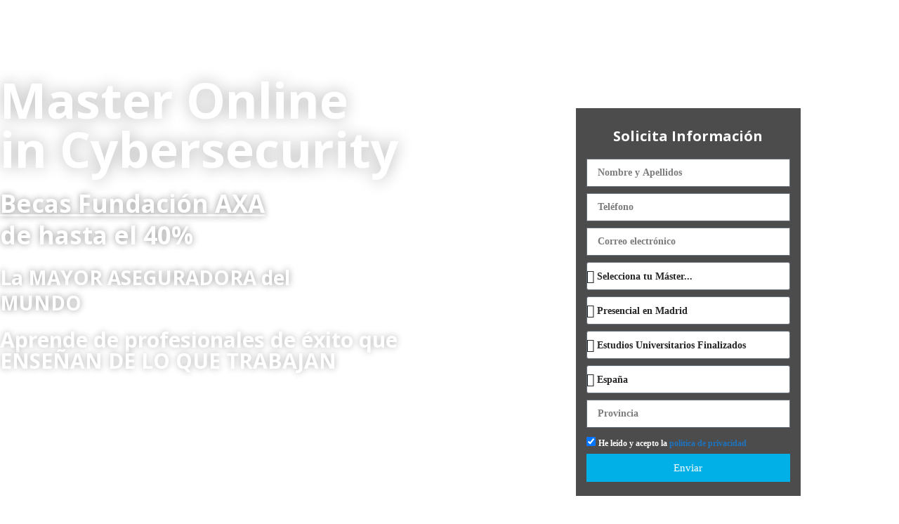

--- FILE ---
content_type: text/html; charset=UTF-8
request_url: https://www.nextibs.com/masteres-landing/master-in-cybersecurity/
body_size: 37661
content:
<!DOCTYPE html>
<html lang="es">
<head>
	<meta charset="UTF-8">
	<meta name='robots' content='noindex, nofollow' />
<meta name="viewport" content="width=device-width, initial-scale=1">
	<!-- This site is optimized with the Yoast SEO plugin v26.8 - https://yoast.com/product/yoast-seo-wordpress/ -->
	<title>Master in Cybersecurity - Next IBS</title>
	<meta property="og:locale" content="es_ES" />
	<meta property="og:type" content="article" />
	<meta property="og:title" content="Master in Cybersecurity - Next IBS" />
	<meta property="og:description" content="Master Onlinein Cybersecurity Becas Fundación AXA de hasta el 40% La MAYOR ASEGURADORA del MUNDO (Según A.M.Best) Aprende de profesionales de éxito que ENSEÑAN DE LO QUE TRABAJAN Inicio: Enero &#8211; Febrero &#8211; Octubre 2022 Acceso a Bolsa de Empleo y Prácticas en Empresas Escuela acreditada por: AEEN, EUPHE y CNMV España Doble Titulación por ... Read more" />
	<meta property="og:url" content="https://www.nextibs.com/masteres-landing/master-in-cybersecurity/" />
	<meta property="og:site_name" content="Next IBS" />
	<meta property="article:publisher" content="https://www.facebook.com/nexteducacion" />
	<meta property="article:modified_time" content="2021-11-04T15:10:38+00:00" />
	<meta property="og:image" content="http://nextibs.com/wp-content/uploads/2018/07/cropped-NEXT-VP-FONDO-TRANSPARENTE.png" />
	<meta name="twitter:card" content="summary_large_image" />
	<meta name="twitter:site" content="@nextibs" />
	<meta name="twitter:label1" content="Tiempo de lectura" />
	<meta name="twitter:data1" content="5 minutos" />
	<script type="application/ld+json" class="yoast-schema-graph">{"@context":"https://schema.org","@graph":[{"@type":"WebPage","@id":"https://www.nextibs.com/masteres-landing/master-in-cybersecurity/","url":"https://www.nextibs.com/masteres-landing/master-in-cybersecurity/","name":"Master in Cybersecurity - Next IBS","isPartOf":{"@id":"https://www.nextibs.com/#website"},"primaryImageOfPage":{"@id":"https://www.nextibs.com/masteres-landing/master-in-cybersecurity/#primaryimage"},"image":{"@id":"https://www.nextibs.com/masteres-landing/master-in-cybersecurity/#primaryimage"},"thumbnailUrl":"http://nextibs.com/wp-content/uploads/2018/07/cropped-NEXT-VP-FONDO-TRANSPARENTE.png","datePublished":"2021-11-03T12:40:55+00:00","dateModified":"2021-11-04T15:10:38+00:00","breadcrumb":{"@id":"https://www.nextibs.com/masteres-landing/master-in-cybersecurity/#breadcrumb"},"inLanguage":"es","potentialAction":[{"@type":"ReadAction","target":["https://www.nextibs.com/masteres-landing/master-in-cybersecurity/"]}]},{"@type":"ImageObject","inLanguage":"es","@id":"https://www.nextibs.com/masteres-landing/master-in-cybersecurity/#primaryimage","url":"http://nextibs.com/wp-content/uploads/2018/07/cropped-NEXT-VP-FONDO-TRANSPARENTE.png","contentUrl":"http://nextibs.com/wp-content/uploads/2018/07/cropped-NEXT-VP-FONDO-TRANSPARENTE.png"},{"@type":"BreadcrumbList","@id":"https://www.nextibs.com/masteres-landing/master-in-cybersecurity/#breadcrumb","itemListElement":[{"@type":"ListItem","position":1,"name":"Inicio","item":"https://www.nextibs.com/"},{"@type":"ListItem","position":2,"name":"Másteres Next &#8211; LP","item":"https://www.nextibs.com/masteres-landing/"},{"@type":"ListItem","position":3,"name":"Master in Cybersecurity"}]},{"@type":"WebSite","@id":"https://www.nextibs.com/#website","url":"https://www.nextibs.com/","name":"Next IBS","description":"International Business School","publisher":{"@id":"https://www.nextibs.com/#organization"},"potentialAction":[{"@type":"SearchAction","target":{"@type":"EntryPoint","urlTemplate":"https://www.nextibs.com/?s={search_term_string}"},"query-input":{"@type":"PropertyValueSpecification","valueRequired":true,"valueName":"search_term_string"}}],"inLanguage":"es"},{"@type":"Organization","@id":"https://www.nextibs.com/#organization","name":"Next International Business School","url":"https://www.nextibs.com/","logo":{"@type":"ImageObject","inLanguage":"es","@id":"https://www.nextibs.com/#/schema/logo/image/","url":"http://nextibs.com/wp-content/uploads/2014/11/NEXT-VP-FONDO-TRANSPARENTE.png","contentUrl":"http://nextibs.com/wp-content/uploads/2014/11/NEXT-VP-FONDO-TRANSPARENTE.png","width":399,"height":125,"caption":"Next International Business School"},"image":{"@id":"https://www.nextibs.com/#/schema/logo/image/"},"sameAs":["https://www.facebook.com/nexteducacion","https://x.com/nextibs","https://www.instagram.com/nexteducacion/","https://www.linkedin.com/company/2775049/","https://www.youtube.com/user/NextIBS"]}]}</script>
	<!-- / Yoast SEO plugin. -->


<script type='application/javascript'  id='pys-version-script'>console.log('PixelYourSite Free version 11.1.5.2');</script>
<link rel='dns-prefetch' href='//www.googletagmanager.com' />
<link href='https://fonts.gstatic.com' crossorigin rel='preconnect' />
<link href='https://fonts.googleapis.com' crossorigin rel='preconnect' />
<link rel="alternate" type="application/rss+xml" title="Next IBS &raquo; Feed" href="https://www.nextibs.com/feed/" />
<link rel="alternate" type="application/rss+xml" title="Next IBS &raquo; Feed de los comentarios" href="https://www.nextibs.com/comments/feed/" />
<link rel="alternate" title="oEmbed (JSON)" type="application/json+oembed" href="https://www.nextibs.com/wp-json/oembed/1.0/embed?url=https%3A%2F%2Fwww.nextibs.com%2Fmasteres-landing%2Fmaster-in-cybersecurity%2F" />
<link rel="alternate" title="oEmbed (XML)" type="text/xml+oembed" href="https://www.nextibs.com/wp-json/oembed/1.0/embed?url=https%3A%2F%2Fwww.nextibs.com%2Fmasteres-landing%2Fmaster-in-cybersecurity%2F&#038;format=xml" />
<style id='wp-img-auto-sizes-contain-inline-css'>
img:is([sizes=auto i],[sizes^="auto," i]){contain-intrinsic-size:3000px 1500px}
/*# sourceURL=wp-img-auto-sizes-contain-inline-css */
</style>

<link rel='stylesheet' id='generate-fonts-css' href='//fonts.googleapis.com/css?family=Open+Sans:300,300italic,regular,italic,600,600italic,700,700italic,800,800italic' media='all' />
<style id='wp-emoji-styles-inline-css'>

	img.wp-smiley, img.emoji {
		display: inline !important;
		border: none !important;
		box-shadow: none !important;
		height: 1em !important;
		width: 1em !important;
		margin: 0 0.07em !important;
		vertical-align: -0.1em !important;
		background: none !important;
		padding: 0 !important;
	}
/*# sourceURL=wp-emoji-styles-inline-css */
</style>
<style id='classic-theme-styles-inline-css'>
/*! This file is auto-generated */
.wp-block-button__link{color:#fff;background-color:#32373c;border-radius:9999px;box-shadow:none;text-decoration:none;padding:calc(.667em + 2px) calc(1.333em + 2px);font-size:1.125em}.wp-block-file__button{background:#32373c;color:#fff;text-decoration:none}
/*# sourceURL=/wp-includes/css/classic-themes.min.css */
</style>
<style id='global-styles-inline-css'>
:root{--wp--preset--aspect-ratio--square: 1;--wp--preset--aspect-ratio--4-3: 4/3;--wp--preset--aspect-ratio--3-4: 3/4;--wp--preset--aspect-ratio--3-2: 3/2;--wp--preset--aspect-ratio--2-3: 2/3;--wp--preset--aspect-ratio--16-9: 16/9;--wp--preset--aspect-ratio--9-16: 9/16;--wp--preset--color--black: #000000;--wp--preset--color--cyan-bluish-gray: #abb8c3;--wp--preset--color--white: #ffffff;--wp--preset--color--pale-pink: #f78da7;--wp--preset--color--vivid-red: #cf2e2e;--wp--preset--color--luminous-vivid-orange: #ff6900;--wp--preset--color--luminous-vivid-amber: #fcb900;--wp--preset--color--light-green-cyan: #7bdcb5;--wp--preset--color--vivid-green-cyan: #00d084;--wp--preset--color--pale-cyan-blue: #8ed1fc;--wp--preset--color--vivid-cyan-blue: #0693e3;--wp--preset--color--vivid-purple: #9b51e0;--wp--preset--color--contrast: var(--contrast);--wp--preset--color--contrast-2: var(--contrast-2);--wp--preset--color--contrast-3: var(--contrast-3);--wp--preset--color--base: var(--base);--wp--preset--color--base-2: var(--base-2);--wp--preset--color--base-3: var(--base-3);--wp--preset--color--accent: var(--accent);--wp--preset--gradient--vivid-cyan-blue-to-vivid-purple: linear-gradient(135deg,rgb(6,147,227) 0%,rgb(155,81,224) 100%);--wp--preset--gradient--light-green-cyan-to-vivid-green-cyan: linear-gradient(135deg,rgb(122,220,180) 0%,rgb(0,208,130) 100%);--wp--preset--gradient--luminous-vivid-amber-to-luminous-vivid-orange: linear-gradient(135deg,rgb(252,185,0) 0%,rgb(255,105,0) 100%);--wp--preset--gradient--luminous-vivid-orange-to-vivid-red: linear-gradient(135deg,rgb(255,105,0) 0%,rgb(207,46,46) 100%);--wp--preset--gradient--very-light-gray-to-cyan-bluish-gray: linear-gradient(135deg,rgb(238,238,238) 0%,rgb(169,184,195) 100%);--wp--preset--gradient--cool-to-warm-spectrum: linear-gradient(135deg,rgb(74,234,220) 0%,rgb(151,120,209) 20%,rgb(207,42,186) 40%,rgb(238,44,130) 60%,rgb(251,105,98) 80%,rgb(254,248,76) 100%);--wp--preset--gradient--blush-light-purple: linear-gradient(135deg,rgb(255,206,236) 0%,rgb(152,150,240) 100%);--wp--preset--gradient--blush-bordeaux: linear-gradient(135deg,rgb(254,205,165) 0%,rgb(254,45,45) 50%,rgb(107,0,62) 100%);--wp--preset--gradient--luminous-dusk: linear-gradient(135deg,rgb(255,203,112) 0%,rgb(199,81,192) 50%,rgb(65,88,208) 100%);--wp--preset--gradient--pale-ocean: linear-gradient(135deg,rgb(255,245,203) 0%,rgb(182,227,212) 50%,rgb(51,167,181) 100%);--wp--preset--gradient--electric-grass: linear-gradient(135deg,rgb(202,248,128) 0%,rgb(113,206,126) 100%);--wp--preset--gradient--midnight: linear-gradient(135deg,rgb(2,3,129) 0%,rgb(40,116,252) 100%);--wp--preset--font-size--small: 13px;--wp--preset--font-size--medium: 20px;--wp--preset--font-size--large: 36px;--wp--preset--font-size--x-large: 42px;--wp--preset--spacing--20: 0.44rem;--wp--preset--spacing--30: 0.67rem;--wp--preset--spacing--40: 1rem;--wp--preset--spacing--50: 1.5rem;--wp--preset--spacing--60: 2.25rem;--wp--preset--spacing--70: 3.38rem;--wp--preset--spacing--80: 5.06rem;--wp--preset--shadow--natural: 6px 6px 9px rgba(0, 0, 0, 0.2);--wp--preset--shadow--deep: 12px 12px 50px rgba(0, 0, 0, 0.4);--wp--preset--shadow--sharp: 6px 6px 0px rgba(0, 0, 0, 0.2);--wp--preset--shadow--outlined: 6px 6px 0px -3px rgb(255, 255, 255), 6px 6px rgb(0, 0, 0);--wp--preset--shadow--crisp: 6px 6px 0px rgb(0, 0, 0);}:where(.is-layout-flex){gap: 0.5em;}:where(.is-layout-grid){gap: 0.5em;}body .is-layout-flex{display: flex;}.is-layout-flex{flex-wrap: wrap;align-items: center;}.is-layout-flex > :is(*, div){margin: 0;}body .is-layout-grid{display: grid;}.is-layout-grid > :is(*, div){margin: 0;}:where(.wp-block-columns.is-layout-flex){gap: 2em;}:where(.wp-block-columns.is-layout-grid){gap: 2em;}:where(.wp-block-post-template.is-layout-flex){gap: 1.25em;}:where(.wp-block-post-template.is-layout-grid){gap: 1.25em;}.has-black-color{color: var(--wp--preset--color--black) !important;}.has-cyan-bluish-gray-color{color: var(--wp--preset--color--cyan-bluish-gray) !important;}.has-white-color{color: var(--wp--preset--color--white) !important;}.has-pale-pink-color{color: var(--wp--preset--color--pale-pink) !important;}.has-vivid-red-color{color: var(--wp--preset--color--vivid-red) !important;}.has-luminous-vivid-orange-color{color: var(--wp--preset--color--luminous-vivid-orange) !important;}.has-luminous-vivid-amber-color{color: var(--wp--preset--color--luminous-vivid-amber) !important;}.has-light-green-cyan-color{color: var(--wp--preset--color--light-green-cyan) !important;}.has-vivid-green-cyan-color{color: var(--wp--preset--color--vivid-green-cyan) !important;}.has-pale-cyan-blue-color{color: var(--wp--preset--color--pale-cyan-blue) !important;}.has-vivid-cyan-blue-color{color: var(--wp--preset--color--vivid-cyan-blue) !important;}.has-vivid-purple-color{color: var(--wp--preset--color--vivid-purple) !important;}.has-black-background-color{background-color: var(--wp--preset--color--black) !important;}.has-cyan-bluish-gray-background-color{background-color: var(--wp--preset--color--cyan-bluish-gray) !important;}.has-white-background-color{background-color: var(--wp--preset--color--white) !important;}.has-pale-pink-background-color{background-color: var(--wp--preset--color--pale-pink) !important;}.has-vivid-red-background-color{background-color: var(--wp--preset--color--vivid-red) !important;}.has-luminous-vivid-orange-background-color{background-color: var(--wp--preset--color--luminous-vivid-orange) !important;}.has-luminous-vivid-amber-background-color{background-color: var(--wp--preset--color--luminous-vivid-amber) !important;}.has-light-green-cyan-background-color{background-color: var(--wp--preset--color--light-green-cyan) !important;}.has-vivid-green-cyan-background-color{background-color: var(--wp--preset--color--vivid-green-cyan) !important;}.has-pale-cyan-blue-background-color{background-color: var(--wp--preset--color--pale-cyan-blue) !important;}.has-vivid-cyan-blue-background-color{background-color: var(--wp--preset--color--vivid-cyan-blue) !important;}.has-vivid-purple-background-color{background-color: var(--wp--preset--color--vivid-purple) !important;}.has-black-border-color{border-color: var(--wp--preset--color--black) !important;}.has-cyan-bluish-gray-border-color{border-color: var(--wp--preset--color--cyan-bluish-gray) !important;}.has-white-border-color{border-color: var(--wp--preset--color--white) !important;}.has-pale-pink-border-color{border-color: var(--wp--preset--color--pale-pink) !important;}.has-vivid-red-border-color{border-color: var(--wp--preset--color--vivid-red) !important;}.has-luminous-vivid-orange-border-color{border-color: var(--wp--preset--color--luminous-vivid-orange) !important;}.has-luminous-vivid-amber-border-color{border-color: var(--wp--preset--color--luminous-vivid-amber) !important;}.has-light-green-cyan-border-color{border-color: var(--wp--preset--color--light-green-cyan) !important;}.has-vivid-green-cyan-border-color{border-color: var(--wp--preset--color--vivid-green-cyan) !important;}.has-pale-cyan-blue-border-color{border-color: var(--wp--preset--color--pale-cyan-blue) !important;}.has-vivid-cyan-blue-border-color{border-color: var(--wp--preset--color--vivid-cyan-blue) !important;}.has-vivid-purple-border-color{border-color: var(--wp--preset--color--vivid-purple) !important;}.has-vivid-cyan-blue-to-vivid-purple-gradient-background{background: var(--wp--preset--gradient--vivid-cyan-blue-to-vivid-purple) !important;}.has-light-green-cyan-to-vivid-green-cyan-gradient-background{background: var(--wp--preset--gradient--light-green-cyan-to-vivid-green-cyan) !important;}.has-luminous-vivid-amber-to-luminous-vivid-orange-gradient-background{background: var(--wp--preset--gradient--luminous-vivid-amber-to-luminous-vivid-orange) !important;}.has-luminous-vivid-orange-to-vivid-red-gradient-background{background: var(--wp--preset--gradient--luminous-vivid-orange-to-vivid-red) !important;}.has-very-light-gray-to-cyan-bluish-gray-gradient-background{background: var(--wp--preset--gradient--very-light-gray-to-cyan-bluish-gray) !important;}.has-cool-to-warm-spectrum-gradient-background{background: var(--wp--preset--gradient--cool-to-warm-spectrum) !important;}.has-blush-light-purple-gradient-background{background: var(--wp--preset--gradient--blush-light-purple) !important;}.has-blush-bordeaux-gradient-background{background: var(--wp--preset--gradient--blush-bordeaux) !important;}.has-luminous-dusk-gradient-background{background: var(--wp--preset--gradient--luminous-dusk) !important;}.has-pale-ocean-gradient-background{background: var(--wp--preset--gradient--pale-ocean) !important;}.has-electric-grass-gradient-background{background: var(--wp--preset--gradient--electric-grass) !important;}.has-midnight-gradient-background{background: var(--wp--preset--gradient--midnight) !important;}.has-small-font-size{font-size: var(--wp--preset--font-size--small) !important;}.has-medium-font-size{font-size: var(--wp--preset--font-size--medium) !important;}.has-large-font-size{font-size: var(--wp--preset--font-size--large) !important;}.has-x-large-font-size{font-size: var(--wp--preset--font-size--x-large) !important;}
:where(.wp-block-post-template.is-layout-flex){gap: 1.25em;}:where(.wp-block-post-template.is-layout-grid){gap: 1.25em;}
:where(.wp-block-term-template.is-layout-flex){gap: 1.25em;}:where(.wp-block-term-template.is-layout-grid){gap: 1.25em;}
:where(.wp-block-columns.is-layout-flex){gap: 2em;}:where(.wp-block-columns.is-layout-grid){gap: 2em;}
:root :where(.wp-block-pullquote){font-size: 1.5em;line-height: 1.6;}
/*# sourceURL=global-styles-inline-css */
</style>
<link rel='stylesheet' id='woocommerce-layout-css' href='https://www.nextibs.com/wp-content/plugins/woocommerce/assets/css/woocommerce-layout.css?ver=10.4.3' media='all' />
<link rel='stylesheet' id='woocommerce-smallscreen-css' href='https://www.nextibs.com/wp-content/plugins/woocommerce/assets/css/woocommerce-smallscreen.css?ver=10.4.3' media='only screen and (max-width: 768px)' />
<link rel='stylesheet' id='woocommerce-general-css' href='https://www.nextibs.com/wp-content/plugins/woocommerce/assets/css/woocommerce.css?ver=10.4.3' media='all' />
<style id='woocommerce-general-inline-css'>
.woocommerce .page-header-image-single {display: none;}.woocommerce .entry-content,.woocommerce .product .entry-summary {margin-top: 0;}.related.products {clear: both;}.checkout-subscribe-prompt.clear {visibility: visible;height: initial;width: initial;}@media (max-width:768px) {.woocommerce .woocommerce-ordering,.woocommerce-page .woocommerce-ordering {float: none;}.woocommerce .woocommerce-ordering select {max-width: 100%;}.woocommerce ul.products li.product,.woocommerce-page ul.products li.product,.woocommerce-page[class*=columns-] ul.products li.product,.woocommerce[class*=columns-] ul.products li.product {width: 100%;float: none;}}
/*# sourceURL=woocommerce-general-inline-css */
</style>
<style id='woocommerce-inline-inline-css'>
.woocommerce form .form-row .required { visibility: visible; }
/*# sourceURL=woocommerce-inline-inline-css */
</style>
<link rel='stylesheet' id='generate-style-grid-css' href='https://www.nextibs.com/wp-content/themes/generatepress/assets/css/unsemantic-grid.min.css?ver=3.6.1' media='all' />
<link rel='stylesheet' id='generate-style-css' href='https://www.nextibs.com/wp-content/themes/generatepress/assets/css/style.min.css?ver=3.6.1' media='all' />
<style id='generate-style-inline-css'>
.site-header {display:none}#site-navigation,.navigation-clone, #mobile-header {display:none !important}#secondary-navigation {display:none}.generate-page-header, .page-header-image, .page-header-image-single {display:none}.site-footer {display:none}
body{background-color:#ffffff;color:#3a3a3a;}a{color:#1e73be;}a:hover, a:focus, a:active{color:#000000;}body .grid-container{max-width:1100px;}.wp-block-group__inner-container{max-width:1100px;margin-left:auto;margin-right:auto;}.site-header .header-image{width:380px;}:root{--contrast:#222222;--contrast-2:#575760;--contrast-3:#b2b2be;--base:#f0f0f0;--base-2:#f7f8f9;--base-3:#ffffff;--accent:#1e73be;}:root .has-contrast-color{color:var(--contrast);}:root .has-contrast-background-color{background-color:var(--contrast);}:root .has-contrast-2-color{color:var(--contrast-2);}:root .has-contrast-2-background-color{background-color:var(--contrast-2);}:root .has-contrast-3-color{color:var(--contrast-3);}:root .has-contrast-3-background-color{background-color:var(--contrast-3);}:root .has-base-color{color:var(--base);}:root .has-base-background-color{background-color:var(--base);}:root .has-base-2-color{color:var(--base-2);}:root .has-base-2-background-color{background-color:var(--base-2);}:root .has-base-3-color{color:var(--base-3);}:root .has-base-3-background-color{background-color:var(--base-3);}:root .has-accent-color{color:var(--accent);}:root .has-accent-background-color{background-color:var(--accent);}body, button, input, select, textarea{font-family:"Open Sans", sans-serif;}body{line-height:1.5;}.entry-content > [class*="wp-block-"]:not(:last-child):not(.wp-block-heading){margin-bottom:1.5em;}.top-bar{font-size:15px;}.main-title{font-size:45px;}.main-navigation a, .menu-toggle{font-size:16px;}.main-navigation .main-nav ul ul li a{font-size:15px;}.widget-title{font-size:13px;}.sidebar .widget, .footer-widgets .widget{font-size:13px;}h1{font-weight:300;font-size:40px;}h2{font-weight:300;font-size:30px;}h3{font-size:20px;}h4{font-size:inherit;}h5{font-size:inherit;}.site-info{font-size:12px;}@media (max-width:768px){.main-title{font-size:20px;}h1{font-size:30px;}h2{font-size:25px;}}.top-bar{background-color:#00b0e6;color:#ffffff;}.top-bar a{color:#ffffff;}.top-bar a:hover{color:#252525;}.site-header{background-color:#ffffff;color:#3a3a3a;}.site-header a{color:#3a3a3a;}.main-title a,.main-title a:hover{color:#3a3a3a;}.site-description{color:#757575;}.mobile-menu-control-wrapper .menu-toggle,.mobile-menu-control-wrapper .menu-toggle:hover,.mobile-menu-control-wrapper .menu-toggle:focus,.has-inline-mobile-toggle #site-navigation.toggled{background-color:rgba(0, 0, 0, 0.02);}.main-navigation,.main-navigation ul ul{background-color:#ffffff;}.main-navigation .main-nav ul li a, .main-navigation .menu-toggle, .main-navigation .menu-bar-items{color:#252525;}.main-navigation .main-nav ul li:not([class*="current-menu-"]):hover > a, .main-navigation .main-nav ul li:not([class*="current-menu-"]):focus > a, .main-navigation .main-nav ul li.sfHover:not([class*="current-menu-"]) > a, .main-navigation .menu-bar-item:hover > a, .main-navigation .menu-bar-item.sfHover > a{color:#00b0e6;}button.menu-toggle:hover,button.menu-toggle:focus,.main-navigation .mobile-bar-items a,.main-navigation .mobile-bar-items a:hover,.main-navigation .mobile-bar-items a:focus{color:#252525;}.main-navigation .main-nav ul li[class*="current-menu-"] > a{color:#00b0e6;}.navigation-search input[type="search"],.navigation-search input[type="search"]:active, .navigation-search input[type="search"]:focus, .main-navigation .main-nav ul li.search-item.active > a, .main-navigation .menu-bar-items .search-item.active > a{color:#00b0e6;}.main-navigation ul ul{background-color:#f6f9fc;}.main-navigation .main-nav ul ul li a{color:#000000;}.main-navigation .main-nav ul ul li:not([class*="current-menu-"]):hover > a,.main-navigation .main-nav ul ul li:not([class*="current-menu-"]):focus > a, .main-navigation .main-nav ul ul li.sfHover:not([class*="current-menu-"]) > a{color:#8f919e;background-color:#f6f9fc;}.main-navigation .main-nav ul ul li[class*="current-menu-"] > a{color:#8f919e;background-color:#f6f9fc;}.separate-containers .inside-article, .separate-containers .comments-area, .separate-containers .page-header, .one-container .container, .separate-containers .paging-navigation, .inside-page-header{background-color:#ffffff;}.entry-meta{color:#595959;}.entry-meta a{color:#595959;}.entry-meta a:hover{color:#1e73be;}.sidebar .widget{background-color:#ffffff;}.sidebar .widget .widget-title{color:#000000;}.footer-widgets{color:#ffffff;background-color:#252525;}.footer-widgets a{color:#ffffff;}.footer-widgets a:hover{color:#00b0e6;}.footer-widgets .widget-title{color:#ffffff;}.site-info{color:#ffffff;background-color:#252525;}.site-info a{color:#ffffff;}.site-info a:hover{color:#00b0e6;}.footer-bar .widget_nav_menu .current-menu-item a{color:#00b0e6;}input[type="text"],input[type="email"],input[type="url"],input[type="password"],input[type="search"],input[type="tel"],input[type="number"],textarea,select{color:#666666;background-color:#fafafa;border-color:#cccccc;}input[type="text"]:focus,input[type="email"]:focus,input[type="url"]:focus,input[type="password"]:focus,input[type="search"]:focus,input[type="tel"]:focus,input[type="number"]:focus,textarea:focus,select:focus{color:#666666;background-color:#ffffff;border-color:#bfbfbf;}button,html input[type="button"],input[type="reset"],input[type="submit"],a.button,a.wp-block-button__link:not(.has-background){color:#ffffff;background-color:#666666;}button:hover,html input[type="button"]:hover,input[type="reset"]:hover,input[type="submit"]:hover,a.button:hover,button:focus,html input[type="button"]:focus,input[type="reset"]:focus,input[type="submit"]:focus,a.button:focus,a.wp-block-button__link:not(.has-background):active,a.wp-block-button__link:not(.has-background):focus,a.wp-block-button__link:not(.has-background):hover{color:#ffffff;background-color:#3f3f3f;}a.generate-back-to-top{background-color:rgba(0,0,0,0.4);color:#ffffff;}a.generate-back-to-top:hover,a.generate-back-to-top:focus{background-color:rgba(0,0,0,0.6);color:#ffffff;}:root{--gp-search-modal-bg-color:var(--base-3);--gp-search-modal-text-color:var(--contrast);--gp-search-modal-overlay-bg-color:rgba(0,0,0,0.2);}@media (max-width: 800px){.main-navigation .menu-bar-item:hover > a, .main-navigation .menu-bar-item.sfHover > a{background:none;color:#252525;}}.inside-top-bar{padding:10px 10px 7px 10px;}.inside-header{padding:15px 20px 0px 20px;}.site-main .wp-block-group__inner-container{padding:40px;}.entry-content .alignwide, body:not(.no-sidebar) .entry-content .alignfull{margin-left:-40px;width:calc(100% + 80px);max-width:calc(100% + 80px);}.main-navigation .main-nav ul li a,.menu-toggle,.main-navigation .mobile-bar-items a{padding-left:13px;padding-right:13px;line-height:85px;}.main-navigation .main-nav ul ul li a{padding:10px 13px 10px 13px;}.navigation-search input[type="search"]{height:85px;}.rtl .menu-item-has-children .dropdown-menu-toggle{padding-left:13px;}.menu-item-has-children .dropdown-menu-toggle{padding-right:13px;}.rtl .main-navigation .main-nav ul li.menu-item-has-children > a{padding-right:13px;}.widget-area .widget{padding:5px;}.footer-widgets{padding:30px 40px 30px 40px;}.site-info{padding:0px 20px 15px 20px;}@media (max-width:768px){.separate-containers .inside-article, .separate-containers .comments-area, .separate-containers .page-header, .separate-containers .paging-navigation, .one-container .site-content, .inside-page-header{padding:30px;}.site-main .wp-block-group__inner-container{padding:30px;}.inside-header{padding-top:15px;padding-bottom:0px;}.site-info{padding-right:10px;padding-left:10px;}.entry-content .alignwide, body:not(.no-sidebar) .entry-content .alignfull{margin-left:-30px;width:calc(100% + 60px);max-width:calc(100% + 60px);}}@media (max-width: 800px){.main-navigation .menu-toggle,.main-navigation .mobile-bar-items,.sidebar-nav-mobile:not(#sticky-placeholder){display:block;}.main-navigation ul,.gen-sidebar-nav{display:none;}[class*="nav-float-"] .site-header .inside-header > *{float:none;clear:both;}}
.dynamic-author-image-rounded{border-radius:100%;}.dynamic-featured-image, .dynamic-author-image{vertical-align:middle;}.one-container.blog .dynamic-content-template:not(:last-child), .one-container.archive .dynamic-content-template:not(:last-child){padding-bottom:0px;}.dynamic-entry-excerpt > p:last-child{margin-bottom:0px;}
.main-navigation.toggled .main-nav > ul{background-color: #ffffff}
.navigation-branding .main-title{font-weight:bold;text-transform:none;font-size:45px;}@media (max-width: 800px){.navigation-branding .main-title{font-size:20px;}}
@media (max-width: 800px){.main-navigation .menu-toggle,.main-navigation .mobile-bar-items a,.main-navigation .menu-bar-item > a{padding-left:0px;padding-right:0px;}}
/*# sourceURL=generate-style-inline-css */
</style>
<link rel='stylesheet' id='generate-mobile-style-css' href='https://www.nextibs.com/wp-content/themes/generatepress/assets/css/mobile.min.css?ver=3.6.1' media='all' />
<link rel='stylesheet' id='generate-font-icons-css' href='https://www.nextibs.com/wp-content/themes/generatepress/assets/css/components/font-icons.min.css?ver=3.6.1' media='all' />
<link rel='stylesheet' id='font-awesome-css' href='https://www.nextibs.com/wp-content/plugins/elementor/assets/lib/font-awesome/css/font-awesome.min.css?ver=4.7.0' media='all' />
<link rel='stylesheet' id='elementor-frontend-css' href='https://www.nextibs.com/wp-content/plugins/elementor/assets/css/frontend.min.css?ver=3.34.2' media='all' />
<link rel='stylesheet' id='e-popup-css' href='https://www.nextibs.com/wp-content/plugins/elementor-pro/assets/css/conditionals/popup.min.css?ver=3.34.1' media='all' />
<link rel='stylesheet' id='elementor-icons-css' href='https://www.nextibs.com/wp-content/plugins/elementor/assets/lib/eicons/css/elementor-icons.min.css?ver=5.46.0' media='all' />
<link rel='stylesheet' id='elementor-post-16581-css' href='https://www.nextibs.com/wp-content/uploads/elementor/css/post-16581.css?ver=1769008413' media='all' />
<link rel='stylesheet' id='font-awesome-5-all-css' href='https://www.nextibs.com/wp-content/plugins/elementor/assets/lib/font-awesome/css/all.min.css?ver=3.34.2' media='all' />
<link rel='stylesheet' id='font-awesome-4-shim-css' href='https://www.nextibs.com/wp-content/plugins/elementor/assets/lib/font-awesome/css/v4-shims.min.css?ver=3.34.2' media='all' />
<link rel='stylesheet' id='widget-image-css' href='https://www.nextibs.com/wp-content/plugins/elementor/assets/css/widget-image.min.css?ver=3.34.2' media='all' />
<link rel='stylesheet' id='widget-heading-css' href='https://www.nextibs.com/wp-content/plugins/elementor/assets/css/widget-heading.min.css?ver=3.34.2' media='all' />
<link rel='stylesheet' id='widget-icon-list-css' href='https://www.nextibs.com/wp-content/plugins/elementor/assets/css/widget-icon-list.min.css?ver=3.34.2' media='all' />
<link rel='stylesheet' id='widget-menu-anchor-css' href='https://www.nextibs.com/wp-content/plugins/elementor/assets/css/widget-menu-anchor.min.css?ver=3.34.2' media='all' />
<link rel='stylesheet' id='e-animation-grow-css' href='https://www.nextibs.com/wp-content/plugins/elementor/assets/lib/animations/styles/e-animation-grow.min.css?ver=3.34.2' media='all' />
<link rel='stylesheet' id='widget-form-css' href='https://www.nextibs.com/wp-content/plugins/elementor-pro/assets/css/widget-form.min.css?ver=3.34.1' media='all' />
<link rel='stylesheet' id='widget-icon-box-css' href='https://www.nextibs.com/wp-content/plugins/elementor/assets/css/widget-icon-box.min.css?ver=3.34.2' media='all' />
<link rel='stylesheet' id='widget-call-to-action-css' href='https://www.nextibs.com/wp-content/plugins/elementor-pro/assets/css/widget-call-to-action.min.css?ver=3.34.1' media='all' />
<link rel='stylesheet' id='e-transitions-css' href='https://www.nextibs.com/wp-content/plugins/elementor-pro/assets/css/conditionals/transitions.min.css?ver=3.34.1' media='all' />
<link rel='stylesheet' id='e-motion-fx-css' href='https://www.nextibs.com/wp-content/plugins/elementor-pro/assets/css/modules/motion-fx.min.css?ver=3.34.1' media='all' />
<link rel='stylesheet' id='widget-divider-css' href='https://www.nextibs.com/wp-content/plugins/elementor/assets/css/widget-divider.min.css?ver=3.34.2' media='all' />
<link rel='stylesheet' id='swiper-css' href='https://www.nextibs.com/wp-content/plugins/elementor/assets/lib/swiper/v8/css/swiper.min.css?ver=8.4.5' media='all' />
<link rel='stylesheet' id='e-swiper-css' href='https://www.nextibs.com/wp-content/plugins/elementor/assets/css/conditionals/e-swiper.min.css?ver=3.34.2' media='all' />
<link rel='stylesheet' id='widget-media-carousel-css' href='https://www.nextibs.com/wp-content/plugins/elementor-pro/assets/css/widget-media-carousel.min.css?ver=3.34.1' media='all' />
<link rel='stylesheet' id='widget-carousel-module-base-css' href='https://www.nextibs.com/wp-content/plugins/elementor-pro/assets/css/widget-carousel-module-base.min.css?ver=3.34.1' media='all' />
<link rel='stylesheet' id='widget-animated-headline-css' href='https://www.nextibs.com/wp-content/plugins/elementor-pro/assets/css/widget-animated-headline.min.css?ver=3.34.1' media='all' />
<link rel='stylesheet' id='elementor-post-21600-css' href='https://www.nextibs.com/wp-content/uploads/elementor/css/post-21600.css?ver=1769109107' media='all' />
<link rel='stylesheet' id='elementor-post-16575-css' href='https://www.nextibs.com/wp-content/uploads/elementor/css/post-16575.css?ver=1769008414' media='all' />
<link rel='stylesheet' id='generate-navigation-branding-css' href='https://www.nextibs.com/wp-content/plugins/gp-premium/menu-plus/functions/css/navigation-branding.min.css?ver=2.5.1' media='all' />
<style id='generate-navigation-branding-inline-css'>
@media (max-width: 800px){.site-header, #site-navigation, #sticky-navigation{display:none !important;opacity:0.0;}#mobile-header{display:block !important;width:100% !important;}#mobile-header .main-nav > ul{display:none;}#mobile-header.toggled .main-nav > ul, #mobile-header .menu-toggle, #mobile-header .mobile-bar-items{display:block;}#mobile-header .main-nav{-ms-flex:0 0 100%;flex:0 0 100%;-webkit-box-ordinal-group:5;-ms-flex-order:4;order:4;}}.navigation-branding img, .site-logo.mobile-header-logo img{height:85px;width:auto;}.navigation-branding .main-title{line-height:85px;}@media (max-width: 1110px){#site-navigation .navigation-branding, #sticky-navigation .navigation-branding{margin-left:10px;}}@media (max-width: 800px){.main-navigation:not(.slideout-navigation) .main-nav{-ms-flex:0 0 100%;flex:0 0 100%;}.main-navigation:not(.slideout-navigation) .inside-navigation{-ms-flex-wrap:wrap;flex-wrap:wrap;display:-webkit-box;display:-ms-flexbox;display:flex;}.nav-aligned-center .navigation-branding, .nav-aligned-left .navigation-branding{margin-right:auto;}.nav-aligned-center  .main-navigation.has-branding:not(.slideout-navigation) .inside-navigation .main-nav,.nav-aligned-center  .main-navigation.has-sticky-branding.navigation-stick .inside-navigation .main-nav,.nav-aligned-left  .main-navigation.has-branding:not(.slideout-navigation) .inside-navigation .main-nav,.nav-aligned-left  .main-navigation.has-sticky-branding.navigation-stick .inside-navigation .main-nav{margin-right:0px;}}
/*# sourceURL=generate-navigation-branding-inline-css */
</style>
<link rel='stylesheet' id='elementor-gf-local-roboto-css' href='http://www.nextibs.com/wp-content/uploads/elementor/google-fonts/css/roboto.css?ver=1742384194' media='all' />
<link rel='stylesheet' id='elementor-gf-local-robotoslab-css' href='http://www.nextibs.com/wp-content/uploads/elementor/google-fonts/css/robotoslab.css?ver=1742384209' media='all' />
<link rel='stylesheet' id='elementor-gf-local-ubuntu-css' href='http://www.nextibs.com/wp-content/uploads/elementor/google-fonts/css/ubuntu.css?ver=1742384339' media='all' />
<link rel='stylesheet' id='elementor-gf-local-vidaloka-css' href='http://www.nextibs.com/wp-content/uploads/elementor/google-fonts/css/vidaloka.css?ver=1742384339' media='all' />
<link rel='stylesheet' id='elementor-icons-shared-0-css' href='https://www.nextibs.com/wp-content/plugins/elementor/assets/lib/font-awesome/css/fontawesome.min.css?ver=5.15.3' media='all' />
<link rel='stylesheet' id='elementor-icons-fa-solid-css' href='https://www.nextibs.com/wp-content/plugins/elementor/assets/lib/font-awesome/css/solid.min.css?ver=5.15.3' media='all' />
<link rel='stylesheet' id='elementor-icons-fa-regular-css' href='https://www.nextibs.com/wp-content/plugins/elementor/assets/lib/font-awesome/css/regular.min.css?ver=5.15.3' media='all' />
<script id="jquery-core-js-extra">
var pysFacebookRest = {"restApiUrl":"https://www.nextibs.com/wp-json/pys-facebook/v1/event","debug":""};
//# sourceURL=jquery-core-js-extra
</script>
<script src="https://www.nextibs.com/wp-includes/js/jquery/jquery.min.js?ver=3.7.1" id="jquery-core-js"></script>
<script src="https://www.nextibs.com/wp-includes/js/jquery/jquery-migrate.min.js?ver=3.4.1" id="jquery-migrate-js"></script>
<script src="https://www.nextibs.com/wp-content/plugins/woocommerce/assets/js/jquery-blockui/jquery.blockUI.min.js?ver=2.7.0-wc.10.4.3" id="wc-jquery-blockui-js" defer data-wp-strategy="defer"></script>
<script id="wc-add-to-cart-js-extra">
var wc_add_to_cart_params = {"ajax_url":"/wp-admin/admin-ajax.php","wc_ajax_url":"/?wc-ajax=%%endpoint%%","i18n_view_cart":"Ver carrito","cart_url":"https://www.nextibs.com/carrito/","is_cart":"","cart_redirect_after_add":"yes"};
//# sourceURL=wc-add-to-cart-js-extra
</script>
<script src="https://www.nextibs.com/wp-content/plugins/woocommerce/assets/js/frontend/add-to-cart.min.js?ver=10.4.3" id="wc-add-to-cart-js" defer data-wp-strategy="defer"></script>
<script src="https://www.nextibs.com/wp-content/plugins/woocommerce/assets/js/js-cookie/js.cookie.min.js?ver=2.1.4-wc.10.4.3" id="wc-js-cookie-js" defer data-wp-strategy="defer"></script>
<script id="woocommerce-js-extra">
var woocommerce_params = {"ajax_url":"/wp-admin/admin-ajax.php","wc_ajax_url":"/?wc-ajax=%%endpoint%%","i18n_password_show":"Mostrar contrase\u00f1a","i18n_password_hide":"Ocultar contrase\u00f1a"};
//# sourceURL=woocommerce-js-extra
</script>
<script src="https://www.nextibs.com/wp-content/plugins/woocommerce/assets/js/frontend/woocommerce.min.js?ver=10.4.3" id="woocommerce-js" defer data-wp-strategy="defer"></script>
<script id="WCPAY_ASSETS-js-extra">
var wcpayAssets = {"url":"https://www.nextibs.com/wp-content/plugins/woocommerce-payments/dist/"};
//# sourceURL=WCPAY_ASSETS-js-extra
</script>
<script src="https://www.nextibs.com/wp-content/plugins/elementor/assets/lib/font-awesome/js/v4-shims.min.js?ver=3.34.2" id="font-awesome-4-shim-js"></script>
<script src="https://www.nextibs.com/wp-content/plugins/pixelyoursite/dist/scripts/jquery.bind-first-0.2.3.min.js?ver=0.2.3" id="jquery-bind-first-js"></script>
<script src="https://www.nextibs.com/wp-content/plugins/pixelyoursite/dist/scripts/js.cookie-2.1.3.min.js?ver=2.1.3" id="js-cookie-pys-js"></script>
<script src="https://www.nextibs.com/wp-content/plugins/pixelyoursite/dist/scripts/tld.min.js?ver=2.3.1" id="js-tld-js"></script>
<script id="pys-js-extra">
var pysOptions = {"staticEvents":{"facebook":{"init_event":[{"delay":0,"type":"static","ajaxFire":false,"name":"PageView","pixelIds":["914715085618451"],"eventID":"0cad2a66-959a-41cc-bea5-45cdd741b276","params":{"page_title":"Master in Cybersecurity","post_type":"page","post_id":21600,"plugin":"PixelYourSite","user_role":"guest","event_url":"www.nextibs.com/masteres-landing/master-in-cybersecurity/"},"e_id":"init_event","ids":[],"hasTimeWindow":false,"timeWindow":0,"woo_order":"","edd_order":""}]}},"dynamicEvents":[],"triggerEvents":[],"triggerEventTypes":[],"facebook":{"pixelIds":["914715085618451"],"advancedMatching":{"external_id":"cdfcefddbacebaacedfbcfecbedadd"},"advancedMatchingEnabled":true,"removeMetadata":false,"wooVariableAsSimple":false,"serverApiEnabled":true,"wooCRSendFromServer":false,"send_external_id":null,"enabled_medical":false,"do_not_track_medical_param":["event_url","post_title","page_title","landing_page","content_name","categories","category_name","tags"],"meta_ldu":false},"debug":"","siteUrl":"https://www.nextibs.com","ajaxUrl":"https://www.nextibs.com/wp-admin/admin-ajax.php","ajax_event":"187e2c3ffd","enable_remove_download_url_param":"1","cookie_duration":"7","last_visit_duration":"60","enable_success_send_form":"","ajaxForServerEvent":"1","ajaxForServerStaticEvent":"1","useSendBeacon":"1","send_external_id":"1","external_id_expire":"180","track_cookie_for_subdomains":"1","google_consent_mode":"1","gdpr":{"ajax_enabled":false,"all_disabled_by_api":false,"facebook_disabled_by_api":false,"analytics_disabled_by_api":false,"google_ads_disabled_by_api":false,"pinterest_disabled_by_api":false,"bing_disabled_by_api":false,"reddit_disabled_by_api":false,"externalID_disabled_by_api":false,"facebook_prior_consent_enabled":true,"analytics_prior_consent_enabled":true,"google_ads_prior_consent_enabled":null,"pinterest_prior_consent_enabled":true,"bing_prior_consent_enabled":true,"cookiebot_integration_enabled":false,"cookiebot_facebook_consent_category":"marketing","cookiebot_analytics_consent_category":"statistics","cookiebot_tiktok_consent_category":"marketing","cookiebot_google_ads_consent_category":"marketing","cookiebot_pinterest_consent_category":"marketing","cookiebot_bing_consent_category":"marketing","consent_magic_integration_enabled":false,"real_cookie_banner_integration_enabled":false,"cookie_notice_integration_enabled":false,"cookie_law_info_integration_enabled":false,"analytics_storage":{"enabled":true,"value":"granted","filter":false},"ad_storage":{"enabled":true,"value":"granted","filter":false},"ad_user_data":{"enabled":true,"value":"granted","filter":false},"ad_personalization":{"enabled":true,"value":"granted","filter":false}},"cookie":{"disabled_all_cookie":false,"disabled_start_session_cookie":false,"disabled_advanced_form_data_cookie":false,"disabled_landing_page_cookie":false,"disabled_first_visit_cookie":false,"disabled_trafficsource_cookie":false,"disabled_utmTerms_cookie":false,"disabled_utmId_cookie":false},"tracking_analytics":{"TrafficSource":"direct","TrafficLanding":"undefined","TrafficUtms":[],"TrafficUtmsId":[]},"GATags":{"ga_datalayer_type":"default","ga_datalayer_name":"dataLayerPYS"},"woo":{"enabled":true,"enabled_save_data_to_orders":true,"addToCartOnButtonEnabled":true,"addToCartOnButtonValueEnabled":true,"addToCartOnButtonValueOption":"price","singleProductId":null,"removeFromCartSelector":"form.woocommerce-cart-form .remove","addToCartCatchMethod":"add_cart_hook","is_order_received_page":false,"containOrderId":false},"edd":{"enabled":false},"cache_bypass":"1769109107"};
//# sourceURL=pys-js-extra
</script>
<script src="https://www.nextibs.com/wp-content/plugins/pixelyoursite/dist/scripts/public.js?ver=11.1.5.2" id="pys-js"></script>
<link rel="https://api.w.org/" href="https://www.nextibs.com/wp-json/" /><link rel="alternate" title="JSON" type="application/json" href="https://www.nextibs.com/wp-json/wp/v2/pages/21600" /><link rel="EditURI" type="application/rsd+xml" title="RSD" href="https://www.nextibs.com/xmlrpc.php?rsd" />
<meta name="generator" content="WordPress 6.9" />
<meta name="generator" content="WooCommerce 10.4.3" />
<link rel='shortlink' href='https://www.nextibs.com/?p=21600' />
<meta name="generator" content="Site Kit by Google 1.170.0" />	<noscript><style>.woocommerce-product-gallery{ opacity: 1 !important; }</style></noscript>
	<meta name="generator" content="Elementor 3.34.2; features: additional_custom_breakpoints; settings: css_print_method-external, google_font-enabled, font_display-auto">
			<style>
				.e-con.e-parent:nth-of-type(n+4):not(.e-lazyloaded):not(.e-no-lazyload),
				.e-con.e-parent:nth-of-type(n+4):not(.e-lazyloaded):not(.e-no-lazyload) * {
					background-image: none !important;
				}
				@media screen and (max-height: 1024px) {
					.e-con.e-parent:nth-of-type(n+3):not(.e-lazyloaded):not(.e-no-lazyload),
					.e-con.e-parent:nth-of-type(n+3):not(.e-lazyloaded):not(.e-no-lazyload) * {
						background-image: none !important;
					}
				}
				@media screen and (max-height: 640px) {
					.e-con.e-parent:nth-of-type(n+2):not(.e-lazyloaded):not(.e-no-lazyload),
					.e-con.e-parent:nth-of-type(n+2):not(.e-lazyloaded):not(.e-no-lazyload) * {
						background-image: none !important;
					}
				}
			</style>
			
<!-- Fragmento de código de Google Tag Manager añadido por Site Kit -->
<script>
			( function( w, d, s, l, i ) {
				w[l] = w[l] || [];
				w[l].push( {'gtm.start': new Date().getTime(), event: 'gtm.js'} );
				var f = d.getElementsByTagName( s )[0],
					j = d.createElement( s ), dl = l != 'dataLayer' ? '&l=' + l : '';
				j.async = true;
				j.src = 'https://www.googletagmanager.com/gtm.js?id=' + i + dl;
				f.parentNode.insertBefore( j, f );
			} )( window, document, 'script', 'dataLayer', 'GTM-5CPCVT' );
			
</script>

<!-- Final del fragmento de código de Google Tag Manager añadido por Site Kit -->
<link rel="icon" href="https://www.nextibs.com/wp-content/uploads/2014/11/ICONO-500x500-100x100.png" sizes="32x32" />
<link rel="icon" href="https://www.nextibs.com/wp-content/uploads/2014/11/ICONO-500x500-250x250.png" sizes="192x192" />
<link rel="apple-touch-icon" href="https://www.nextibs.com/wp-content/uploads/2014/11/ICONO-500x500-250x250.png" />
<meta name="msapplication-TileImage" content="https://www.nextibs.com/wp-content/uploads/2014/11/ICONO-500x500-300x300.png" />
		<style id="wp-custom-css">
			input[type="text"], input[type="email"], input[type="password"], input[type="tel"], textarea, select, .wpcf7 input[type="text"], .wpcf7 input[type="email"], .wpcf7 textarea, .wpcf7 select, .ginput_container input[type="text"], .ginput_container input[type="email"], .ginput_container textarea, .ginput_container select, .mymail-form input[type="text"], .mymail-form input[type="email"], .mymail-form textarea, .mymail-form select {
    width: 100%;
    margin-top: 2px;
    margin-bottom: 2px;
    font-size: 14px!important;
		height: 32px
}

.formulario{
	color:#252525;
}

.wpcf7 select{
	height:40px ;
}

select{
	height:40px ;
}

.wpcf7 textarea{
	height:40px ;
}


.breadcrumbs {
    border-top: 1px solid #F4F3F3;
}

.breadcrumbs_content {
    font-size: 14px!important;
		font-weight: 400;
		font-family:Roboto;
		padding: 16px 0;
}
.wrapper_container{
		max-width: 1036px;
		padding: 0 15px;
    margin: 0 auto;
}
.breadcrumbs_content a {
    font-weight: 400;
    position: relative;
    padding-right: 24px;
    margin-right: 10px;
	  color: #949494!important;
}
.breadcrumb_last {
	color: #00B0E6!important;
	font-weight: 700;
}

.breadcrumbs_content a::after, .breadcrumbs_content a::before {
    content: '';
    position: absolute;
    right: 0;
    background-color: #00B0E6;
    height: 2px;
}

.breadcrumbs_content a::after {
    transform: rotate(45deg) translateY(-50%);
    top: calc(50% - 3px);
	    width: 8px;

}

.breadcrumbs_content a::before {
  transform: rotate(-45deg) translateY(-50%);
    top: calc(50% + 2px);
    width: 7px;
}		</style>
		</head>

<body class="wp-singular page-template page-template-elementor_header_footer page page-id-21600 page-child parent-pageid-21495 wp-custom-logo wp-embed-responsive wp-theme-generatepress theme-generatepress post-image-aligned-center sticky-menu-fade mobile-header mobile-header-logo mobile-header-sticky woocommerce-no-js right-sidebar nav-below-header separate-containers fluid-header active-footer-widgets-4 header-aligned-left dropdown-hover elementor-default elementor-template-full-width elementor-kit-16581 elementor-page elementor-page-21600 full-width-content" itemtype="https://schema.org/WebPage" itemscope>
			<!-- Fragmento de código de Google Tag Manager (noscript) añadido por Site Kit -->
		<noscript>
			<iframe src="https://www.googletagmanager.com/ns.html?id=GTM-5CPCVT" height="0" width="0" style="display:none;visibility:hidden"></iframe>
		</noscript>
		<!-- Final del fragmento de código de Google Tag Manager (noscript) añadido por Site Kit -->
		<a class="screen-reader-text skip-link" href="#content" title="Saltar al contenido">Saltar al contenido</a>
	<div class="site grid-container container hfeed grid-parent" id="page">
				<div class="site-content" id="content">
					<div data-elementor-type="wp-page" data-elementor-id="21600" class="elementor elementor-21600" data-elementor-post-type="page">
						<section class="elementor-section elementor-top-section elementor-element elementor-element-d8b2d95 elementor-section-boxed elementor-section-height-default elementor-section-height-default" data-id="d8b2d95" data-element_type="section">
						<div class="elementor-container elementor-column-gap-default">
					<div class="elementor-column elementor-col-50 elementor-top-column elementor-element elementor-element-f203a09" data-id="f203a09" data-element_type="column">
			<div class="elementor-widget-wrap elementor-element-populated">
						<div class="elementor-element elementor-element-816fa25 elementor-widget elementor-widget-image" data-id="816fa25" data-element_type="widget" data-widget_type="image.default">
				<div class="elementor-widget-container">
															<picture decoding="async" class="attachment-large size-large wp-image-16348">
<source type="image/webp" srcset="https://www.nextibs.com/wp-content/uploads/2018/07/cropped-NEXT-VP-FONDO-TRANSPARENTE.png.webp 399w, https://www.nextibs.com/wp-content/uploads/2018/07/cropped-NEXT-VP-FONDO-TRANSPARENTE-300x59.png.webp 300w" sizes="(max-width: 399px) 100vw, 399px"/>
<img decoding="async" width="399" height="79" src="https://www.nextibs.com/wp-content/uploads/2018/07/cropped-NEXT-VP-FONDO-TRANSPARENTE.png" alt="" srcset="https://www.nextibs.com/wp-content/uploads/2018/07/cropped-NEXT-VP-FONDO-TRANSPARENTE.png 399w, https://www.nextibs.com/wp-content/uploads/2018/07/cropped-NEXT-VP-FONDO-TRANSPARENTE-300x59.png 300w" sizes="(max-width: 399px) 100vw, 399px"/>
</picture>
															</div>
				</div>
					</div>
		</div>
				<div class="elementor-column elementor-col-50 elementor-top-column elementor-element elementor-element-5eaf82e" data-id="5eaf82e" data-element_type="column">
			<div class="elementor-widget-wrap">
							</div>
		</div>
					</div>
		</section>
				<section class="elementor-section elementor-top-section elementor-element elementor-element-3f454369 elementor-section-stretched elementor-section-height-min-height elementor-section-boxed elementor-section-height-default elementor-section-items-middle" data-id="3f454369" data-element_type="section" data-settings="{&quot;stretch_section&quot;:&quot;section-stretched&quot;,&quot;background_background&quot;:&quot;classic&quot;}">
						<div class="elementor-container elementor-column-gap-no">
					<div class="elementor-column elementor-col-50 elementor-top-column elementor-element elementor-element-1f98d649" data-id="1f98d649" data-element_type="column">
			<div class="elementor-widget-wrap elementor-element-populated">
						<div class="elementor-element elementor-element-469fa2dc elementor-widget elementor-widget-heading" data-id="469fa2dc" data-element_type="widget" data-widget_type="heading.default">
				<div class="elementor-widget-container">
					<h1 class="elementor-heading-title elementor-size-default">Master Online<br>in Cybersecurity</h1>				</div>
				</div>
				<section class="elementor-section elementor-inner-section elementor-element elementor-element-2f946a51 elementor-section-boxed elementor-section-height-default elementor-section-height-default" data-id="2f946a51" data-element_type="section">
						<div class="elementor-container elementor-column-gap-default">
					<div class="elementor-column elementor-col-50 elementor-inner-column elementor-element elementor-element-759179fd" data-id="759179fd" data-element_type="column">
			<div class="elementor-widget-wrap elementor-element-populated">
						<div class="elementor-element elementor-element-2b09d17f elementor-widget elementor-widget-heading" data-id="2b09d17f" data-element_type="widget" data-widget_type="heading.default">
				<div class="elementor-widget-container">
					<h3 class="elementor-heading-title elementor-size-default"><u>Becas Fundación AXA</u> de hasta el 40%</h3>				</div>
				</div>
					</div>
		</div>
				<div class="elementor-column elementor-col-50 elementor-inner-column elementor-element elementor-element-357d4cba" data-id="357d4cba" data-element_type="column">
			<div class="elementor-widget-wrap elementor-element-populated">
						<div class="elementor-element elementor-element-47591eb7 elementor-widget elementor-widget-image" data-id="47591eb7" data-element_type="widget" data-widget_type="image.default">
				<div class="elementor-widget-container">
															<picture fetchpriority="high" decoding="async" class="attachment-large size-large wp-image-21497">
<source type="image/webp" srcset="https://www.nextibs.com/wp-content/uploads/2021/11/axa_fundacion_openw_rgb_blanco.png.webp 784w, https://www.nextibs.com/wp-content/uploads/2021/11/axa_fundacion_openw_rgb_blanco-300x91.png.webp 300w, https://www.nextibs.com/wp-content/uploads/2021/11/axa_fundacion_openw_rgb_blanco-768x232.png.webp 768w" sizes="(max-width: 784px) 100vw, 784px"/>
<img fetchpriority="high" decoding="async" width="784" height="237" src="https://www.nextibs.com/wp-content/uploads/2021/11/axa_fundacion_openw_rgb_blanco.png" alt="" srcset="https://www.nextibs.com/wp-content/uploads/2021/11/axa_fundacion_openw_rgb_blanco.png 784w, https://www.nextibs.com/wp-content/uploads/2021/11/axa_fundacion_openw_rgb_blanco-300x91.png 300w, https://www.nextibs.com/wp-content/uploads/2021/11/axa_fundacion_openw_rgb_blanco-768x232.png 768w" sizes="(max-width: 784px) 100vw, 784px"/>
</picture>
															</div>
				</div>
					</div>
		</div>
					</div>
		</section>
				<section class="elementor-section elementor-inner-section elementor-element elementor-element-4c81664c elementor-section-boxed elementor-section-height-default elementor-section-height-default" data-id="4c81664c" data-element_type="section">
						<div class="elementor-container elementor-column-gap-default">
					<div class="elementor-column elementor-col-50 elementor-inner-column elementor-element elementor-element-36f86e15" data-id="36f86e15" data-element_type="column">
			<div class="elementor-widget-wrap elementor-element-populated">
						<div class="elementor-element elementor-element-1b629ce5 elementor-widget elementor-widget-heading" data-id="1b629ce5" data-element_type="widget" data-widget_type="heading.default">
				<div class="elementor-widget-container">
					<h3 class="elementor-heading-title elementor-size-default">La MAYOR ASEGURADORA del MUNDO</h3>				</div>
				</div>
					</div>
		</div>
				<div class="elementor-column elementor-col-50 elementor-inner-column elementor-element elementor-element-1333b774" data-id="1333b774" data-element_type="column">
			<div class="elementor-widget-wrap elementor-element-populated">
						<div class="elementor-element elementor-element-4f778554 elementor-widget elementor-widget-text-editor" data-id="4f778554" data-element_type="widget" data-widget_type="text-editor.default">
				<div class="elementor-widget-container">
									<p><b>(Según A.M.Best)</b></p>								</div>
				</div>
					</div>
		</div>
					</div>
		</section>
				<div class="elementor-element elementor-element-2230b64a elementor-widget elementor-widget-heading" data-id="2230b64a" data-element_type="widget" data-widget_type="heading.default">
				<div class="elementor-widget-container">
					<h2 class="elementor-heading-title elementor-size-default">Aprende de profesionales de éxito que
ENSEÑAN DE LO QUE TRABAJAN</h2>				</div>
				</div>
				<div class="elementor-element elementor-element-4368ce79 elementor-icon-list--layout-traditional elementor-list-item-link-full_width elementor-widget elementor-widget-icon-list" data-id="4368ce79" data-element_type="widget" data-widget_type="icon-list.default">
				<div class="elementor-widget-container">
							<ul class="elementor-icon-list-items">
							<li class="elementor-icon-list-item">
											<span class="elementor-icon-list-icon">
							<i aria-hidden="true" class="fas fa-chevron-circle-right"></i>						</span>
										<span class="elementor-icon-list-text"><b><u>Inicio</u>: Enero - Febrero - Octubre 2022</b></span>
									</li>
								<li class="elementor-icon-list-item">
											<span class="elementor-icon-list-icon">
							<i aria-hidden="true" class="fas fa-chevron-circle-right"></i>						</span>
										<span class="elementor-icon-list-text"><b>Acceso a Bolsa de Empleo y Prácticas en Empresas</b></span>
									</li>
								<li class="elementor-icon-list-item">
											<span class="elementor-icon-list-icon">
							<i aria-hidden="true" class="fas fa-chevron-circle-right"></i>						</span>
										<span class="elementor-icon-list-text"><b>Escuela acreditada por: AEEN, EUPHE y CNMV España</b></span>
									</li>
								<li class="elementor-icon-list-item">
											<span class="elementor-icon-list-icon">
							<i aria-hidden="true" class="fas fa-chevron-circle-right"></i>						</span>
										<span class="elementor-icon-list-text"><b>Doble Titulación por la Universitat de Lleida</b></span>
									</li>
						</ul>
						</div>
				</div>
					</div>
		</div>
				<div class="elementor-column elementor-col-50 elementor-top-column elementor-element elementor-element-7326b325" data-id="7326b325" data-element_type="column">
			<div class="elementor-widget-wrap elementor-element-populated">
						<section class="elementor-section elementor-inner-section elementor-element elementor-element-24f88e8e elementor-section-boxed elementor-section-height-default elementor-section-height-default" data-id="24f88e8e" data-element_type="section">
						<div class="elementor-container elementor-column-gap-default">
					<div class="elementor-column elementor-col-100 elementor-inner-column elementor-element elementor-element-833e9d" data-id="833e9d" data-element_type="column" data-settings="{&quot;background_background&quot;:&quot;classic&quot;}">
			<div class="elementor-widget-wrap elementor-element-populated">
						<div class="elementor-element elementor-element-44e74989 elementor-widget elementor-widget-menu-anchor" data-id="44e74989" data-element_type="widget" data-widget_type="menu-anchor.default">
				<div class="elementor-widget-container">
							<div class="elementor-menu-anchor" id="beca"></div>
						</div>
				</div>
				<div class="elementor-element elementor-element-427426d elementor-widget elementor-widget-global elementor-global-19234 elementor-widget-heading" data-id="427426d" data-element_type="widget" data-widget_type="heading.default">
				<div class="elementor-widget-container">
					<h3 class="elementor-heading-title elementor-size-default"><b>Solicita Información</b></h3>				</div>
				</div>
				<div class="elementor-element elementor-element-ef8c26e elementor-button-align-stretch elementor-widget elementor-widget-global elementor-global-19191 elementor-widget-form" data-id="ef8c26e" data-element_type="widget" data-settings="{&quot;step_next_label&quot;:&quot;Next&quot;,&quot;step_previous_label&quot;:&quot;Previous&quot;,&quot;button_width&quot;:&quot;100&quot;,&quot;step_type&quot;:&quot;number_text&quot;,&quot;step_icon_shape&quot;:&quot;circle&quot;}" data-widget_type="form.default">
				<div class="elementor-widget-container">
							<form class="elementor-form" method="post" name="Formulario MN PROGRAM" aria-label="Formulario MN PROGRAM">
			<input type="hidden" name="post_id" value="21600"/>
			<input type="hidden" name="form_id" value="ef8c26e"/>
			<input type="hidden" name="referer_title" value="Master in Cybersecurity - Next IBS" />

							<input type="hidden" name="queried_id" value="21600"/>
			
			<div class="elementor-form-fields-wrapper elementor-labels-">
								<div class="elementor-field-type-text elementor-field-group elementor-column elementor-field-group-name elementor-col-100 elementor-field-required">
												<label for="form-field-name" class="elementor-field-label elementor-screen-only">
								Nombre y Apellidos							</label>
														<input size="1" type="text" name="form_fields[name]" id="form-field-name" class="elementor-field elementor-size-sm  elementor-field-textual" placeholder="Nombre y Apellidos" required="required">
											</div>
								<div class="elementor-field-type-tel elementor-field-group elementor-column elementor-field-group-phone elementor-col-100 elementor-field-required">
												<label for="form-field-phone" class="elementor-field-label elementor-screen-only">
								Teléfono							</label>
								<input size="1" type="tel" name="form_fields[phone]" id="form-field-phone" class="elementor-field elementor-size-sm  elementor-field-textual" placeholder="Teléfono" required="required" pattern="[0-9()#&amp;+*-=.]+" title="Solo se aceptan números y caracteres de teléfono (#,-,*,etc).">

						</div>
								<div class="elementor-field-type-email elementor-field-group elementor-column elementor-field-group-email elementor-col-100 elementor-field-required">
												<label for="form-field-email" class="elementor-field-label elementor-screen-only">
								Correo electrónico							</label>
														<input size="1" type="email" name="form_fields[email]" id="form-field-email" class="elementor-field elementor-size-sm  elementor-field-textual" placeholder="Correo electrónico" required="required">
											</div>
								<div class="elementor-field-type-select elementor-field-group elementor-column elementor-field-group-master elementor-col-100 elementor-field-required">
												<label for="form-field-master" class="elementor-field-label elementor-screen-only">
								Elige tu máster							</label>
								<div class="elementor-field elementor-select-wrapper remove-before ">
			<div class="select-caret-down-wrapper">
				<i aria-hidden="true" class="eicon-caret-down"></i>			</div>
			<select name="form_fields[master]" id="form-field-master" class="elementor-field-textual elementor-size-sm" required="required">
									<option value="Selecciona tu Máster...">Selecciona tu Máster...</option>
									<option value="Máster Universitario en Comunicación Política Avanzada">Máster Universitario en Comunicación Política Avanzada</option>
									<option value="Máster en Comunicación Corporativa y Marketing Digital">Máster en Comunicación Corporativa y Marketing Digital</option>
									<option value="Máster en Economía Verde">Máster en Economía Verde</option>
									<option value="Master in International Business">Master in International Business</option>
									<option value="Máster Internacional en Creación y Aceleración Empresarial">Máster Internacional en Creación y Aceleración Empresarial</option>
									<option value="Master in Big Data &amp; Business Intelligence">Master in Big Data &amp; Business Intelligence</option>
									<option value="Master in Cybersecurity">Master in Cybersecurity</option>
									<option value="Máster en Marketing e Inteligencia Turística">Máster en Marketing e Inteligencia Turística</option>
									<option value="Máster en Dirección Financiera">Máster en Dirección Financiera</option>
									<option value="Otros...">Otros...</option>
									<option value="Selecciona tu Máster...">Selecciona tu Máster...</option>
							</select>
		</div>
						</div>
								<div class="elementor-field-type-select elementor-field-group elementor-column elementor-field-group-modalidad elementor-col-100 elementor-field-required">
												<label for="form-field-modalidad" class="elementor-field-label elementor-screen-only">
								Elige la modalidad							</label>
								<div class="elementor-field elementor-select-wrapper remove-before ">
			<div class="select-caret-down-wrapper">
				<i aria-hidden="true" class="eicon-caret-down"></i>			</div>
			<select name="form_fields[modalidad]" id="form-field-modalidad" class="elementor-field-textual elementor-size-sm" required="required">
									<option value="Presencial en Madrid">Presencial en Madrid</option>
									<option value="Online">Online</option>
									<option value="Semipresencial (Online + Madrid)">Semipresencial (Online + Madrid)</option>
							</select>
		</div>
						</div>
								<div class="elementor-field-type-select elementor-field-group elementor-column elementor-field-group-nivel elementor-col-100 elementor-field-required">
												<label for="form-field-nivel" class="elementor-field-label elementor-screen-only">
								Nivel de Estudios							</label>
								<div class="elementor-field elementor-select-wrapper remove-before ">
			<div class="select-caret-down-wrapper">
				<i aria-hidden="true" class="eicon-caret-down"></i>			</div>
			<select name="form_fields[nivel]" id="form-field-nivel" class="elementor-field-textual elementor-size-sm" required="required">
									<option value="Estudios Universitarios Finalizados">Estudios Universitarios Finalizados</option>
									<option value="Licenciatura / Máster Finalizados">Licenciatura / Máster Finalizados</option>
									<option value="Cursando Estudios Universitarios">Cursando Estudios Universitarios</option>
									<option value="Último año de Universidad">Último año de Universidad</option>
									<option value="Doctorado">Doctorado</option>
									<option value="Primera etapa de educación secundaria (1º, 2º ciclo de ESO, EGB, Graduado Escolar,  Certif. de profesionalidad nivel 1, 2)">Primera etapa de educación secundaria (1º, 2º ciclo de ESO, EGB, Graduado Escolar,  Certif. de profesionalidad nivel 1, 2)</option>
									<option value="Segunda etapa de educación secundaria (Bachillerato, FP de grado medio, BUP, FPI, FPII)">Segunda etapa de educación secundaria (Bachillerato, FP de grado medio, BUP, FPI, FPII)</option>
									<option value="Educación Primaria">Educación Primaria</option>
									<option value="Educación Postsecundaria no superior (Certificados de Profesionalidad de nivel 3)">Educación Postsecundaria no superior (Certificados de Profesionalidad de nivel 3)</option>
									<option value="Otras Titulaciones">Otras Titulaciones</option>
									<option value="Estudios Secundarios">Estudios Secundarios</option>
									<option value="Estudios de Postgrado">Estudios de Postgrado</option>
									<option value="Técnico Superior / FP Grado Superior y equivalentes">Técnico Superior / FP Grado Superior y equivalentes</option>
							</select>
		</div>
						</div>
								<div class="elementor-field-type-select elementor-field-group elementor-column elementor-field-group-pais elementor-col-100 elementor-field-required">
												<label for="form-field-pais" class="elementor-field-label elementor-screen-only">
								País							</label>
								<div class="elementor-field elementor-select-wrapper remove-before ">
			<div class="select-caret-down-wrapper">
				<i aria-hidden="true" class="eicon-caret-down"></i>			</div>
			<select name="form_fields[pais]" id="form-field-pais" class="elementor-field-textual elementor-size-sm" required="required">
									<option value="España">España</option>
									<option value="México">México</option>
									<option value="Panamá">Panamá</option>
									<option value="República Dominicana">República Dominicana</option>
									<option value="Bolivia">Bolivia</option>
									<option value="Colombia">Colombia</option>
									<option value="Costa Rica">Costa Rica</option>
									<option value="Ecuador">Ecuador</option>
									<option value="Argentina">Argentina</option>
									<option value="Venezuela">Venezuela</option>
									<option value="Afganistán">Afganistán</option>
									<option value="Albania">Albania</option>
									<option value="Alemania">Alemania</option>
									<option value="Andorra">Andorra</option>
									<option value="Angola">Angola</option>
									<option value="Antigua y Barbuda">Antigua y Barbuda</option>
									<option value="Arabia Saudita">Arabia Saudita</option>
									<option value="Argelia">Argelia</option>
									<option value="Argentina">Argentina</option>
									<option value="Armenia">Armenia</option>
									<option value="Australia">Australia</option>
									<option value="Austria">Austria</option>
									<option value="Azerbaiyán">Azerbaiyán</option>
									<option value="Bahamas">Bahamas</option>
									<option value="Bangladés">Bangladés</option>
									<option value="Barbados">Barbados</option>
									<option value="Baréin">Baréin</option>
									<option value="Bélgica">Bélgica</option>
									<option value="Belice">Belice</option>
									<option value="Bielorrusia">Bielorrusia</option>
									<option value="Benín">Benín</option>
									<option value="Birmania / Myanmar">Birmania / Myanmar</option>
									<option value="Bolivia">Bolivia</option>
									<option value="Bosnia-Herzegovina">Bosnia-Herzegovina</option>
									<option value="Botsuana">Botsuana</option>
									<option value="Brasil">Brasil</option>
									<option value="Brunéi">Brunéi</option>
									<option value="Bulgaria">Bulgaria</option>
									<option value="Burkina Faso">Burkina Faso</option>
									<option value="Burundi">Burundi</option>
									<option value="Bután">Bután</option>
									<option value="Cabo Verde">Cabo Verde</option>
									<option value="Camboya">Camboya</option>
									<option value="Camerún">Camerún</option>
									<option value="Canadá">Canadá</option>
									<option value="República Centroafricana">República Centroafricana</option>
									<option value="Chad">Chad</option>
									<option value="República Checa">República Checa</option>
									<option value="Chile">Chile</option>
									<option value="China">China</option>
									<option value="Chipre">Chipre</option>
									<option value="Colombia">Colombia</option>
									<option value="Comoras">Comoras</option>
									<option value="República del Congo">República del Congo</option>
									<option value="República Democrática del Congo">República Democrática del Congo</option>
									<option value="Corea del Norte">Corea del Norte</option>
									<option value="Corea del Sur">Corea del Sur</option>
									<option value="Costa de Marfil">Costa de Marfil</option>
									<option value="Costa Rica">Costa Rica</option>
									<option value="Croacia">Croacia</option>
									<option value="Cuba">Cuba</option>
									<option value="Dinamarca">Dinamarca</option>
									<option value="Dominica">Dominica</option>
									<option value="República Dominicana">República Dominicana</option>
									<option value="Ecuador">Ecuador</option>
									<option value="Egipto">Egipto</option>
									<option value="El Salvador">El Salvador</option>
									<option value="Emiratos Árabes Unidos">Emiratos Árabes Unidos</option>
									<option value="Eritrea">Eritrea</option>
									<option value="Eslovaquia">Eslovaquia</option>
									<option value="Eslovenia">Eslovenia</option>
									<option value="España">España</option>
									<option value="Estados Unidos">Estados Unidos</option>
									<option value="Estonia">Estonia</option>
									<option value="Etiopía">Etiopía</option>
									<option value="Filipinas">Filipinas</option>
									<option value="Finlandia">Finlandia</option>
									<option value="Fiyi">Fiyi</option>
									<option value="Francia">Francia</option>
									<option value="Gabón">Gabón</option>
									<option value="Gambia">Gambia</option>
									<option value="Georgia">Georgia</option>
									<option value="Ghana">Ghana</option>
									<option value="Granada">Granada</option>
									<option value="Grecia">Grecia</option>
									<option value="Guatemala">Guatemala</option>
									<option value="Guinea">Guinea</option>
									<option value="Guinea-Bissau">Guinea-Bissau</option>
									<option value="Guinea Ecuatorial">Guinea Ecuatorial</option>
									<option value="Guyana">Guyana</option>
									<option value="Haití">Haití</option>
									<option value="Honduras">Honduras</option>
									<option value="Hungría">Hungría</option>
									<option value="India">India</option>
									<option value="Indonesia">Indonesia</option>
									<option value="Irak">Irak</option>
									<option value="Irán">Irán</option>
									<option value="Irlanda">Irlanda</option>
									<option value="Islandia">Islandia</option>
									<option value="Israel">Israel</option>
									<option value="Italia">Italia</option>
									<option value="Jamaica">Jamaica</option>
									<option value="Japón">Japón</option>
									<option value="Jordania">Jordania</option>
									<option value="Kazajistán">Kazajistán</option>
									<option value="Kenia">Kenia</option>
									<option value="Kirguistán">Kirguistán</option>
									<option value="Kiribati">Kiribati</option>
									<option value="Kuwait">Kuwait</option>
									<option value="Laos">Laos</option>
									<option value="Lesoto">Lesoto</option>
									<option value="Letonia">Letonia</option>
									<option value="Líbano">Líbano</option>
									<option value="Liberia">Liberia</option>
									<option value="Libia">Libia</option>
									<option value="Liechtenstein">Liechtenstein</option>
									<option value="Lituana">Lituana</option>
									<option value="Luxemburgo">Luxemburgo</option>
									<option value="Macedonia del Norte">Macedonia del Norte</option>
									<option value="Madagascar">Madagascar</option>
									<option value="Malasia">Malasia</option>
									<option value="Malaui">Malaui</option>
									<option value="Maldivas">Maldivas</option>
									<option value="Malí">Malí</option>
									<option value="Malta">Malta</option>
									<option value="Marruecos">Marruecos</option>
									<option value="Islas Marshall">Islas Marshall</option>
									<option value="Mauricio">Mauricio</option>
									<option value="Mauritania">Mauritania</option>
									<option value="México">México</option>
									<option value="Micronesia">Micronesia</option>
									<option value="Moldavia">Moldavia</option>
									<option value="Mónaco">Mónaco</option>
									<option value="Mongolia">Mongolia</option>
									<option value="Montenegro">Montenegro</option>
									<option value="Mozambique">Mozambique</option>
									<option value="Namibia">Namibia</option>
									<option value="Nauru">Nauru</option>
									<option value="Nepal">Nepal</option>
									<option value="Nicaragua">Nicaragua</option>
									<option value="Níger">Níger</option>
									<option value="Nigeria">Nigeria</option>
									<option value="Noruega">Noruega</option>
									<option value="Nueva Zelanda">Nueva Zelanda</option>
									<option value="Omán">Omán</option>
									<option value="Países Bajos">Países Bajos</option>
									<option value="Pakistán">Pakistán</option>
									<option value="Palaos">Palaos</option>
									<option value="Palestina">Palestina</option>
									<option value="Panamá">Panamá</option>
									<option value="Papúa Nueva Guinea">Papúa Nueva Guinea</option>
									<option value="Paraguay">Paraguay</option>
									<option value="Perú">Perú</option>
									<option value="Polonia">Polonia</option>
									<option value="Portugal">Portugal</option>
									<option value="Qatar">Qatar</option>
									<option value="Reino Unido">Reino Unido</option>
									<option value="República de Ruanda">República de Ruanda</option>
									<option value="Rumania">Rumania</option>
									<option value="Rusia">Rusia</option>
									<option value="Islas Salomón">Islas Salomón</option>
									<option value="Samoa">Samoa</option>
									<option value="San Cristóbal y Nieves">San Cristóbal y Nieves</option>
									<option value="San Marino">San Marino</option>
									<option value="San Vicente y las Granadinas">San Vicente y las Granadinas</option>
									<option value="Santa Lucía">Santa Lucía</option>
									<option value="Santo Tomé y Príncipe">Santo Tomé y Príncipe</option>
									<option value="Senegal">Senegal</option>
									<option value="Serbia">Serbia</option>
									<option value="Seychelles">Seychelles</option>
									<option value="Sierra Leona">Sierra Leona</option>
									<option value="Singapur">Singapur</option>
									<option value="Siria">Siria</option>
									<option value="Somalia">Somalia</option>
									<option value="Sri Lanka">Sri Lanka</option>
									<option value="Suazilandia">Suazilandia</option>
									<option value="Sudáfrica">Sudáfrica</option>
									<option value="Sudán">Sudán</option>
									<option value="Sudán del Sur">Sudán del Sur</option>
									<option value="Suecia">Suecia</option>
									<option value="Suiza">Suiza</option>
									<option value="Surinam">Surinam</option>
									<option value="Tailandia">Tailandia</option>
									<option value="Tanzania">Tanzania</option>
									<option value="Tayikistán">Tayikistán</option>
									<option value="Timor Oriental">Timor Oriental</option>
									<option value="Togo">Togo</option>
									<option value="Tonga">Tonga</option>
									<option value="Trinidad y Tobago">Trinidad y Tobago</option>
									<option value="Túnez">Túnez</option>
									<option value="Turkmenistán">Turkmenistán</option>
									<option value="Turquía">Turquía</option>
									<option value="Tuvalu">Tuvalu</option>
									<option value="Ucrania">Ucrania</option>
									<option value="Uganda">Uganda</option>
									<option value="Uruguay">Uruguay</option>
									<option value="Uzbekistán">Uzbekistán</option>
									<option value="Vanuatu">Vanuatu</option>
									<option value="Ciudad del Vaticano">Ciudad del Vaticano</option>
									<option value="Venezuela">Venezuela</option>
									<option value="Vietnam">Vietnam</option>
									<option value="Yemen">Yemen</option>
									<option value="Yibuti">Yibuti</option>
									<option value="Zambia">Zambia</option>
									<option value="Zimbaue">Zimbaue</option>
									<option value="México">México</option>
									<option value="Panamá">Panamá</option>
									<option value="República Dominicana">República Dominicana</option>
									<option value="Bolivia">Bolivia</option>
									<option value="Colombia">Colombia</option>
									<option value="Costa Rica">Costa Rica</option>
									<option value="Ecuador">Ecuador</option>
									<option value="Argentina">Argentina</option>
									<option value="Venezuela">Venezuela</option>
									<option value="España">España</option>
							</select>
		</div>
						</div>
								<div class="elementor-field-type-text elementor-field-group elementor-column elementor-field-group-provincia elementor-col-100">
												<label for="form-field-provincia" class="elementor-field-label elementor-screen-only">
								Provincia							</label>
														<input size="1" type="text" name="form_fields[provincia]" id="form-field-provincia" class="elementor-field elementor-size-sm  elementor-field-textual" placeholder="Provincia">
											</div>
								<div class="elementor-field-type-acceptance elementor-field-group elementor-column elementor-field-group-field_e855418 elementor-col-100">
							<div class="elementor-field-subgroup">
			<span class="elementor-field-option">
				<input type="checkbox" name="form_fields[field_e855418]" id="form-field-field_e855418" class="elementor-field elementor-size-sm  elementor-acceptance-field" checked="checked">
				<label for="form-field-field_e855418">He leído y acepto la <a href="https://www.nexteducacion.com/politica-privacidad/">política de privacidad</a></label>			</span>
		</div>
						</div>
								<div class="elementor-field-group elementor-column elementor-field-type-submit elementor-col-100 e-form__buttons">
					<button class="elementor-button elementor-size-sm elementor-animation-grow" type="submit">
						<span class="elementor-button-content-wrapper">
																						<span class="elementor-button-text">Enviar</span>
													</span>
					</button>
				</div>
			</div>
		</form>
						</div>
				</div>
					</div>
		</div>
					</div>
		</section>
					</div>
		</div>
					</div>
		</section>
				<section class="elementor-section elementor-top-section elementor-element elementor-element-5f2ed392 elementor-section-stretched elementor-hidden-phone elementor-section-boxed elementor-section-height-default elementor-section-height-default" data-id="5f2ed392" data-element_type="section" data-settings="{&quot;stretch_section&quot;:&quot;section-stretched&quot;,&quot;background_background&quot;:&quot;classic&quot;}">
						<div class="elementor-container elementor-column-gap-default">
					<div class="elementor-column elementor-col-20 elementor-top-column elementor-element elementor-element-3725028d" data-id="3725028d" data-element_type="column">
			<div class="elementor-widget-wrap elementor-element-populated">
						<div class="elementor-element elementor-element-3e4c0793 elementor-view-stacked elementor-shape-square elementor-position-block-start elementor-mobile-position-block-start elementor-widget elementor-widget-icon-box" data-id="3e4c0793" data-element_type="widget" data-widget_type="icon-box.default">
				<div class="elementor-widget-container">
							<div class="elementor-icon-box-wrapper">

						<div class="elementor-icon-box-icon">
				<span  class="elementor-icon">
				<i aria-hidden="true" class="fas fa-clock"></i>				</span>
			</div>
			
						<div class="elementor-icon-box-content">

									<h3 class="elementor-icon-box-title">
						<span  >
							Online						</span>
					</h3>
				
									<p class="elementor-icon-box-description">
						<i><b>FlexibleLearning</b></i>					</p>
				
			</div>
			
		</div>
						</div>
				</div>
					</div>
		</div>
				<div class="elementor-column elementor-col-20 elementor-top-column elementor-element elementor-element-7d1343db" data-id="7d1343db" data-element_type="column">
			<div class="elementor-widget-wrap elementor-element-populated">
						<div class="elementor-element elementor-element-291db819 elementor-view-stacked elementor-shape-square elementor-position-block-start elementor-mobile-position-block-start elementor-widget elementor-widget-icon-box" data-id="291db819" data-element_type="widget" data-widget_type="icon-box.default">
				<div class="elementor-widget-container">
							<div class="elementor-icon-box-wrapper">

						<div class="elementor-icon-box-icon">
				<span  class="elementor-icon">
				<i aria-hidden="true" class="fas fa-user-graduate"></i>				</span>
			</div>
			
						<div class="elementor-icon-box-content">

									<h3 class="elementor-icon-box-title">
						<span  >
							Clases en Directo Tutor Personal Campus Virtual						</span>
					</h3>
				
				
			</div>
			
		</div>
						</div>
				</div>
					</div>
		</div>
				<div class="elementor-column elementor-col-20 elementor-top-column elementor-element elementor-element-54acb6a4" data-id="54acb6a4" data-element_type="column">
			<div class="elementor-widget-wrap elementor-element-populated">
						<div class="elementor-element elementor-element-78c04375 elementor-view-stacked elementor-shape-square elementor-position-block-start elementor-mobile-position-block-start elementor-widget elementor-widget-icon-box" data-id="78c04375" data-element_type="widget" data-widget_type="icon-box.default">
				<div class="elementor-widget-container">
							<div class="elementor-icon-box-wrapper">

						<div class="elementor-icon-box-icon">
				<span  class="elementor-icon">
				<i aria-hidden="true" class="fas fa-check-square"></i>				</span>
			</div>
			
						<div class="elementor-icon-box-content">

									<h3 class="elementor-icon-box-title">
						<span  >
							Doble Titulación						</span>
					</h3>
				
									<p class="elementor-icon-box-description">
						<b>Universitat de Lleida</b>					</p>
				
			</div>
			
		</div>
						</div>
				</div>
					</div>
		</div>
				<div class="elementor-column elementor-col-20 elementor-top-column elementor-element elementor-element-61163b69" data-id="61163b69" data-element_type="column">
			<div class="elementor-widget-wrap elementor-element-populated">
						<div class="elementor-element elementor-element-24df2f5e elementor-view-stacked elementor-shape-square elementor-position-block-start elementor-mobile-position-block-start elementor-widget elementor-widget-icon-box" data-id="24df2f5e" data-element_type="widget" data-widget_type="icon-box.default">
				<div class="elementor-widget-container">
							<div class="elementor-icon-box-wrapper">

						<div class="elementor-icon-box-icon">
				<span  class="elementor-icon">
				<i aria-hidden="true" class="far fa-calendar-alt"></i>				</span>
			</div>
			
						<div class="elementor-icon-box-content">

									<h3 class="elementor-icon-box-title">
						<span  >
							Próxima convocatoria:						</span>
					</h3>
				
									<p class="elementor-icon-box-description">
						<b>Enero - Febrero - Octubre 2022</b>					</p>
				
			</div>
			
		</div>
						</div>
				</div>
					</div>
		</div>
				<div class="elementor-column elementor-col-20 elementor-top-column elementor-element elementor-element-e63e7c7" data-id="e63e7c7" data-element_type="column">
			<div class="elementor-widget-wrap elementor-element-populated">
						<div class="elementor-element elementor-element-17841495 elementor-view-stacked elementor-shape-square elementor-position-block-start elementor-mobile-position-block-start elementor-widget elementor-widget-icon-box" data-id="17841495" data-element_type="widget" data-widget_type="icon-box.default">
				<div class="elementor-widget-container">
							<div class="elementor-icon-box-wrapper">

						<div class="elementor-icon-box-icon">
				<span  class="elementor-icon">
				<i aria-hidden="true" class="fas fa-graduation-cap"></i>				</span>
			</div>
			
						<div class="elementor-icon-box-content">

									<h3 class="elementor-icon-box-title">
						<span  >
							Duración						</span>
					</h3>
				
									<p class="elementor-icon-box-description">
						<b>1 año académico</b>					</p>
				
			</div>
			
		</div>
						</div>
				</div>
					</div>
		</div>
					</div>
		</section>
				<section class="elementor-section elementor-top-section elementor-element elementor-element-416346b8 elementor-section-stretched elementor-section-boxed elementor-section-height-default elementor-section-height-default" data-id="416346b8" data-element_type="section" data-settings="{&quot;stretch_section&quot;:&quot;section-stretched&quot;,&quot;background_background&quot;:&quot;classic&quot;}">
						<div class="elementor-container elementor-column-gap-default">
					<div class="elementor-column elementor-col-100 elementor-top-column elementor-element elementor-element-5c530030" data-id="5c530030" data-element_type="column">
			<div class="elementor-widget-wrap elementor-element-populated">
						<div class="elementor-element elementor-element-54bd74a6 elementor-widget elementor-widget-heading" data-id="54bd74a6" data-element_type="widget" data-widget_type="heading.default">
				<div class="elementor-widget-container">
					<h2 class="elementor-heading-title elementor-size-default">Especialízate en Ciberseguridad</h2>				</div>
				</div>
				<div class="elementor-element elementor-element-3e5060fa elementor-widget elementor-widget-heading" data-id="3e5060fa" data-element_type="widget" data-widget_type="heading.default">
				<div class="elementor-widget-container">
					<h3 class="elementor-heading-title elementor-size-default">Con el <b>Master Online in Cybersecurity</b> serás capaz de <b>garantizar la confidencialidad, integridad y seguridad de la actividad digital de las empresas </b>y organizaciones. Además, obtendrás una <b>doble titulación </b>de la Universitat de Lleida y Next IBS.</h3>				</div>
				</div>
				<div class="elementor-element elementor-element-5a2b603a elementor-widget elementor-widget-image" data-id="5a2b603a" data-element_type="widget" data-widget_type="image.default">
				<div class="elementor-widget-container">
															<picture decoding="async" class="attachment-large size-large wp-image-16902">
<source type="image/webp" srcset="https://www.nextibs.com/wp-content/uploads/2020/03/log_UdL.png.webp 405w, https://www.nextibs.com/wp-content/uploads/2020/03/log_UdL-300x104.png.webp 300w" sizes="(max-width: 405px) 100vw, 405px"/>
<img decoding="async" width="405" height="141" src="https://www.nextibs.com/wp-content/uploads/2020/03/log_UdL.png" alt="Universitat de Lleida" srcset="https://www.nextibs.com/wp-content/uploads/2020/03/log_UdL.png 405w, https://www.nextibs.com/wp-content/uploads/2020/03/log_UdL-300x104.png 300w" sizes="(max-width: 405px) 100vw, 405px"/>
</picture>
															</div>
				</div>
					</div>
		</div>
					</div>
		</section>
				<section class="elementor-section elementor-top-section elementor-element elementor-element-43914c37 elementor-section-stretched elementor-section-boxed elementor-section-height-default elementor-section-height-default" data-id="43914c37" data-element_type="section" data-settings="{&quot;stretch_section&quot;:&quot;section-stretched&quot;,&quot;background_background&quot;:&quot;classic&quot;}">
						<div class="elementor-container elementor-column-gap-default">
					<div class="elementor-column elementor-col-100 elementor-top-column elementor-element elementor-element-52568dc" data-id="52568dc" data-element_type="column">
			<div class="elementor-widget-wrap elementor-element-populated">
						<div class="elementor-element elementor-element-7c0b443b elementor-widget elementor-widget-heading" data-id="7c0b443b" data-element_type="widget" data-widget_type="heading.default">
				<div class="elementor-widget-container">
					<h2 class="elementor-heading-title elementor-size-default">¿Qué es el Master Online in Cybersecurity?</h2>				</div>
				</div>
					</div>
		</div>
					</div>
		</section>
				<section class="elementor-section elementor-top-section elementor-element elementor-element-5532b716 elementor-section-stretched elementor-section-boxed elementor-section-height-default elementor-section-height-default" data-id="5532b716" data-element_type="section" data-settings="{&quot;stretch_section&quot;:&quot;section-stretched&quot;,&quot;background_background&quot;:&quot;classic&quot;}">
						<div class="elementor-container elementor-column-gap-default">
					<div class="elementor-column elementor-col-100 elementor-top-column elementor-element elementor-element-a2ac600" data-id="a2ac600" data-element_type="column">
			<div class="elementor-widget-wrap elementor-element-populated">
						<section class="elementor-section elementor-inner-section elementor-element elementor-element-cf62186 elementor-section-boxed elementor-section-height-default elementor-section-height-default" data-id="cf62186" data-element_type="section">
						<div class="elementor-container elementor-column-gap-default">
					<div class="elementor-column elementor-col-33 elementor-inner-column elementor-element elementor-element-3d3b4892" data-id="3d3b4892" data-element_type="column">
			<div class="elementor-widget-wrap elementor-element-populated">
						<div class="elementor-element elementor-element-8cf70ad elementor-cta--skin-cover elementor-cta--valign-middle elementor-widget elementor-widget-call-to-action" data-id="8cf70ad" data-element_type="widget" data-widget_type="call-to-action.default">
				<div class="elementor-widget-container">
							<div class="elementor-cta">
					<div class="elementor-cta__bg-wrapper">
				<div class="elementor-cta__bg elementor-bg" style="background-image: url();" role="img" aria-label=""></div>
				<div class="elementor-cta__bg-overlay"></div>
			</div>
							<div class="elementor-cta__content">
				
									<h3 class="elementor-cta__title elementor-cta__content-item elementor-content-item">
						Gestión y auditoría de la seguridad					</h3>
				
									<div class="elementor-cta__description elementor-cta__content-item elementor-content-item">
						Estudio de la gestión y gobierno de la seguridad de la    información y la gestión de incidentes de Ciberseguridad, así como la elaboración de auditorías de seguridad 					</div>
				
							</div>
						</div>
						</div>
				</div>
					</div>
		</div>
				<div class="elementor-column elementor-col-33 elementor-inner-column elementor-element elementor-element-464bd8ba" data-id="464bd8ba" data-element_type="column">
			<div class="elementor-widget-wrap elementor-element-populated">
						<div class="elementor-element elementor-element-4f223f2d elementor-cta--skin-cover elementor-cta--valign-middle elementor-widget elementor-widget-call-to-action" data-id="4f223f2d" data-element_type="widget" data-widget_type="call-to-action.default">
				<div class="elementor-widget-container">
							<div class="elementor-cta">
					<div class="elementor-cta__bg-wrapper">
				<div class="elementor-cta__bg elementor-bg" style="background-image: url();" role="img" aria-label=""></div>
				<div class="elementor-cta__bg-overlay"></div>
			</div>
							<div class="elementor-cta__content">
				
									<h3 class="elementor-cta__title elementor-cta__content-item elementor-content-item">
						Protección de la información					</h3>
				
									<div class="elementor-cta__description elementor-cta__content-item elementor-content-item">
						Domino de la criptografía a través de la ejecución de protocolos criptográficos seguros y la aplicación de las nuevas oportunidades tecnológicas en la seguridad 					</div>
				
							</div>
						</div>
						</div>
				</div>
					</div>
		</div>
				<div class="elementor-column elementor-col-33 elementor-inner-column elementor-element elementor-element-858a67" data-id="858a67" data-element_type="column">
			<div class="elementor-widget-wrap elementor-element-populated">
						<div class="elementor-element elementor-element-67d44a8f elementor-cta--skin-cover elementor-cta--valign-middle elementor-widget elementor-widget-call-to-action" data-id="67d44a8f" data-element_type="widget" data-widget_type="call-to-action.default">
				<div class="elementor-widget-container">
							<div class="elementor-cta">
					<div class="elementor-cta__bg-wrapper">
				<div class="elementor-cta__bg elementor-bg" style="background-image: url();" role="img" aria-label=""></div>
				<div class="elementor-cta__bg-overlay"></div>
			</div>
							<div class="elementor-cta__content">
				
									<h3 class="elementor-cta__title elementor-cta__content-item elementor-content-item">
						Las seis fases de la ciberseguridad					</h3>
				
									<div class="elementor-cta__description elementor-cta__content-item elementor-content-item">
						El ciclo de vida de la ciberseguridad, desde la concienciación hasta la corrección pasando por la información, gestión, prevención y detección de los ciberataques					</div>
				
							</div>
						</div>
						</div>
				</div>
					</div>
		</div>
					</div>
		</section>
					</div>
		</div>
					</div>
		</section>
				<section class="elementor-section elementor-top-section elementor-element elementor-element-24b473f2 elementor-section-stretched elementor-section-boxed elementor-section-height-default elementor-section-height-default" data-id="24b473f2" data-element_type="section" data-settings="{&quot;stretch_section&quot;:&quot;section-stretched&quot;,&quot;background_background&quot;:&quot;classic&quot;}">
						<div class="elementor-container elementor-column-gap-default">
					<div class="elementor-column elementor-col-50 elementor-top-column elementor-element elementor-element-743d7d4e" data-id="743d7d4e" data-element_type="column">
			<div class="elementor-widget-wrap elementor-element-populated">
						<div class="elementor-element elementor-element-27d35e07 elementor-widget elementor-widget-heading" data-id="27d35e07" data-element_type="widget" data-widget_type="heading.default">
				<div class="elementor-widget-container">
					<h4 class="elementor-heading-title elementor-size-default"><b>¿Por qué elegirnos?</b></h4>				</div>
				</div>
				<div class="elementor-element elementor-element-461fac4a elementor-widget elementor-widget-heading" data-id="461fac4a" data-element_type="widget" data-widget_type="heading.default">
				<div class="elementor-widget-container">
					<h2 class="elementor-heading-title elementor-size-default">Valor Diferencial</h2>				</div>
				</div>
				<section class="elementor-section elementor-inner-section elementor-element elementor-element-68c814ec elementor-section-boxed elementor-section-height-default elementor-section-height-default" data-id="68c814ec" data-element_type="section">
						<div class="elementor-container elementor-column-gap-default">
					<div class="elementor-column elementor-col-50 elementor-inner-column elementor-element elementor-element-59e1a3e1" data-id="59e1a3e1" data-element_type="column">
			<div class="elementor-widget-wrap elementor-element-populated">
						<div class="elementor-element elementor-element-691699db elementor-widget elementor-widget-image" data-id="691699db" data-element_type="widget" data-widget_type="image.default">
				<div class="elementor-widget-container">
															<picture loading="lazy" decoding="async" class="attachment-large size-large wp-image-17045">
<source type="image/webp" srcset="https://www.nextibs.com/wp-content/uploads/2020/03/JosepMMiretBiosca-1024x1024.jpg.webp 1024w, https://www.nextibs.com/wp-content/uploads/2020/03/JosepMMiretBiosca-150x150.jpg.webp 150w, https://www.nextibs.com/wp-content/uploads/2020/03/JosepMMiretBiosca-100x100.jpg.webp 100w, https://www.nextibs.com/wp-content/uploads/2020/03/JosepMMiretBiosca-300x300.jpg.webp 300w, https://www.nextibs.com/wp-content/uploads/2020/03/JosepMMiretBiosca-768x768.jpg.webp 768w, https://www.nextibs.com/wp-content/uploads/2020/03/JosepMMiretBiosca-1536x1536.jpg.webp 1536w, https://www.nextibs.com/wp-content/uploads/2020/03/JosepMMiretBiosca-2048x2048.jpg.webp 2048w" sizes="(max-width: 825px) 100vw, 825px"/>
<img loading="lazy" decoding="async" width="825" height="825" src="https://www.nextibs.com/wp-content/uploads/2020/03/JosepMMiretBiosca-1024x1024.jpg" alt="Josep María Miret" srcset="https://www.nextibs.com/wp-content/uploads/2020/03/JosepMMiretBiosca-1024x1024.jpg 1024w, https://www.nextibs.com/wp-content/uploads/2020/03/JosepMMiretBiosca-150x150.jpg 150w, https://www.nextibs.com/wp-content/uploads/2020/03/JosepMMiretBiosca-100x100.jpg 100w, https://www.nextibs.com/wp-content/uploads/2020/03/JosepMMiretBiosca-300x300.jpg 300w, https://www.nextibs.com/wp-content/uploads/2020/03/JosepMMiretBiosca-768x768.jpg 768w, https://www.nextibs.com/wp-content/uploads/2020/03/JosepMMiretBiosca-1536x1536.jpg 1536w, https://www.nextibs.com/wp-content/uploads/2020/03/JosepMMiretBiosca-2048x2048.jpg 2048w" sizes="(max-width: 825px) 100vw, 825px"/>
</picture>
															</div>
				</div>
					</div>
		</div>
				<div class="elementor-column elementor-col-50 elementor-inner-column elementor-element elementor-element-267b1950" data-id="267b1950" data-element_type="column">
			<div class="elementor-widget-wrap elementor-element-populated">
						<div class="elementor-element elementor-element-6c5fc59e elementor-widget elementor-widget-heading" data-id="6c5fc59e" data-element_type="widget" data-widget_type="heading.default">
				<div class="elementor-widget-container">
					<h3 class="elementor-heading-title elementor-size-default">Josep M. Miret</h3>				</div>
				</div>
				<div class="elementor-element elementor-element-4b1d34e7 elementor-widget elementor-widget-heading" data-id="4b1d34e7" data-element_type="widget" data-widget_type="heading.default">
				<div class="elementor-widget-container">
					<h4 class="elementor-heading-title elementor-size-default">Director del Máster</h4>				</div>
				</div>
				<div class="elementor-element elementor-element-2a7b8156 elementor-mobile-align-start elementor-icon-list--layout-traditional elementor-list-item-link-full_width elementor-widget elementor-widget-icon-list" data-id="2a7b8156" data-element_type="widget" data-widget_type="icon-list.default">
				<div class="elementor-widget-container">
							<ul class="elementor-icon-list-items">
							<li class="elementor-icon-list-item">
											<span class="elementor-icon-list-icon">
							<i aria-hidden="true" class="fas fa-chevron-circle-right"></i>						</span>
										<span class="elementor-icon-list-text">Vicerrector de Profesorado en la UdL</span>
									</li>
								<li class="elementor-icon-list-item">
											<span class="elementor-icon-list-icon">
							<i aria-hidden="true" class="fas fa-chevron-circle-right"></i>						</span>
										<span class="elementor-icon-list-text">Doctor en Matemáticas</span>
									</li>
								<li class="elementor-icon-list-item">
											<span class="elementor-icon-list-icon">
							<i aria-hidden="true" class="fas fa-chevron-circle-right"></i>						</span>
										<span class="elementor-icon-list-text">Responsable del Grupo de Investigación de Criptografía y Grafos</span>
									</li>
						</ul>
						</div>
				</div>
					</div>
		</div>
					</div>
		</section>
					</div>
		</div>
				<div class="elementor-column elementor-col-50 elementor-top-column elementor-element elementor-element-18912d15" data-id="18912d15" data-element_type="column">
			<div class="elementor-widget-wrap elementor-element-populated">
						<div class="elementor-element elementor-element-677141dc elementor-position-inline-start elementor-view-default elementor-mobile-position-block-start elementor-widget elementor-widget-icon-box" data-id="677141dc" data-element_type="widget" data-widget_type="icon-box.default">
				<div class="elementor-widget-container">
							<div class="elementor-icon-box-wrapper">

						<div class="elementor-icon-box-icon">
				<span  class="elementor-icon elementor-animation-grow">
				<i aria-hidden="true" class="fas fa-chevron-right"></i>				</span>
			</div>
			
						<div class="elementor-icon-box-content">

									<h3 class="elementor-icon-box-title">
						<span  >
							Equipo docente						</span>
					</h3>
				
									<p class="elementor-icon-box-description">
						<b>Con mayor reputación de España</b> que forman parte de importantes empresas como <b>Accenture</b>, <b> The Hacker Way</b>, <b> Security Architect</b>, <b> Security &amp; Compliance</b>, o el <b>Grupo de Investigación de Criptografía y Grafos</b>.					</p>
				
			</div>
			
		</div>
						</div>
				</div>
				<div class="elementor-element elementor-element-448752ab elementor-position-inline-start elementor-view-default elementor-mobile-position-block-start elementor-widget elementor-widget-icon-box" data-id="448752ab" data-element_type="widget" data-widget_type="icon-box.default">
				<div class="elementor-widget-container">
							<div class="elementor-icon-box-wrapper">

						<div class="elementor-icon-box-icon">
				<span  class="elementor-icon elementor-animation-grow">
				<i aria-hidden="true" class="fas fa-chevron-right"></i>				</span>
			</div>
			
						<div class="elementor-icon-box-content">

									<h3 class="elementor-icon-box-title">
						<span  >
							Método Next						</span>
					</h3>
				
									<p class="elementor-icon-box-description">
						Conviértete en uno de los profesionales más avanzados y cualificados que demanda el mercado en la actualidad. Además, el <b><i>networking </i></b>exclusivo de Next te ayudará a mejorar tu empleabilidad.

					</p>
				
			</div>
			
		</div>
						</div>
				</div>
				<div class="elementor-element elementor-element-51386fa1 elementor-position-inline-start elementor-view-default elementor-mobile-position-block-start elementor-widget elementor-widget-icon-box" data-id="51386fa1" data-element_type="widget" data-widget_type="icon-box.default">
				<div class="elementor-widget-container">
							<div class="elementor-icon-box-wrapper">

						<div class="elementor-icon-box-icon">
				<span  class="elementor-icon elementor-animation-grow">
				<i aria-hidden="true" class="fas fa-chevron-right"></i>				</span>
			</div>
			
						<div class="elementor-icon-box-content">

									<h3 class="elementor-icon-box-title">
						<span  >
							Financiación sin intereses						</span>
					</h3>
				
									<p class="elementor-icon-box-description">
						Financia tu Máster en cómodos plazos sin ningún tipo de interés.					</p>
				
			</div>
			
		</div>
						</div>
				</div>
					</div>
		</div>
					</div>
		</section>
				<section class="elementor-section elementor-top-section elementor-element elementor-element-2868cb63 elementor-section-height-min-height elementor-section-items-top elementor-section-stretched elementor-section-boxed elementor-section-height-default" data-id="2868cb63" data-element_type="section" data-settings="{&quot;background_background&quot;:&quot;classic&quot;,&quot;stretch_section&quot;:&quot;section-stretched&quot;}">
							<div class="elementor-background-overlay"></div>
							<div class="elementor-container elementor-column-gap-default">
					<div class="elementor-column elementor-col-100 elementor-top-column elementor-element elementor-element-201d1e53" data-id="201d1e53" data-element_type="column">
			<div class="elementor-widget-wrap elementor-element-populated">
						<div class="elementor-element elementor-element-415723c7 elementor-widget elementor-widget-heading" data-id="415723c7" data-element_type="widget" data-widget_type="heading.default">
				<div class="elementor-widget-container">
					<h2 class="elementor-heading-title elementor-size-default">Nos adaptamos a tu tiempo</h2>				</div>
				</div>
				<div class="elementor-element elementor-element-5ed940d0 elementor-widget elementor-widget-text-editor" data-id="5ed940d0" data-element_type="widget" data-widget_type="text-editor.default">
				<div class="elementor-widget-container">
									<p><b>¡Elige la modalidad que más se ajuste a tus necesidades!</b></p>								</div>
				</div>
					</div>
		</div>
					</div>
		</section>
				<section class="elementor-section elementor-top-section elementor-element elementor-element-4a12dc72 elementor-section-stretched elementor-section-boxed elementor-section-height-default elementor-section-height-default" data-id="4a12dc72" data-element_type="section" data-settings="{&quot;stretch_section&quot;:&quot;section-stretched&quot;,&quot;background_background&quot;:&quot;classic&quot;}">
						<div class="elementor-container elementor-column-gap-default">
					<div class="elementor-column elementor-col-100 elementor-top-column elementor-element elementor-element-58a551d3" data-id="58a551d3" data-element_type="column">
			<div class="elementor-widget-wrap elementor-element-populated">
						<section class="elementor-section elementor-inner-section elementor-element elementor-element-7f23967d elementor-section-boxed elementor-section-height-default elementor-section-height-default" data-id="7f23967d" data-element_type="section">
						<div class="elementor-container elementor-column-gap-default">
					<div class="elementor-column elementor-col-33 elementor-inner-column elementor-element elementor-element-c8a929f" data-id="c8a929f" data-element_type="column" data-settings="{&quot;background_background&quot;:&quot;classic&quot;,&quot;motion_fx_motion_fx_scrolling&quot;:&quot;yes&quot;,&quot;motion_fx_translateY_effect&quot;:&quot;yes&quot;,&quot;motion_fx_translateY_speed&quot;:{&quot;unit&quot;:&quot;px&quot;,&quot;size&quot;:&quot;5&quot;,&quot;sizes&quot;:[]},&quot;motion_fx_translateY_affectedRange&quot;:{&quot;unit&quot;:&quot;%&quot;,&quot;size&quot;:&quot;&quot;,&quot;sizes&quot;:{&quot;start&quot;:&quot;0&quot;,&quot;end&quot;:&quot;50&quot;}},&quot;motion_fx_devices&quot;:[&quot;desktop&quot;]}">
			<div class="elementor-widget-wrap elementor-element-populated">
						<div class="elementor-element elementor-element-61b5cdce elementor-widget elementor-widget-heading" data-id="61b5cdce" data-element_type="widget" data-widget_type="heading.default">
				<div class="elementor-widget-container">
					<h2 class="elementor-heading-title elementor-size-default">01</h2>				</div>
				</div>
				<div class="elementor-element elementor-element-2e81b41c elementor-widget elementor-widget-heading" data-id="2e81b41c" data-element_type="widget" data-widget_type="heading.default">
				<div class="elementor-widget-container">
					<h3 class="elementor-heading-title elementor-size-default"><i><b>FlexibleLearning</b></i></h3>				</div>
				</div>
				<div class="elementor-element elementor-element-653a1a63 elementor-widget elementor-widget-text-editor" data-id="653a1a63" data-element_type="widget" data-widget_type="text-editor.default">
				<div class="elementor-widget-container">
									<p><b>Estudia cuándo y dónde tú quieras. Adapta tus estudios a tu ritmo de vida personal y profesional.</b></p><p> </p>								</div>
				</div>
					</div>
		</div>
				<div class="elementor-column elementor-col-33 elementor-inner-column elementor-element elementor-element-315518f" data-id="315518f" data-element_type="column" data-settings="{&quot;background_background&quot;:&quot;classic&quot;,&quot;motion_fx_motion_fx_scrolling&quot;:&quot;yes&quot;,&quot;motion_fx_translateY_effect&quot;:&quot;yes&quot;,&quot;motion_fx_translateY_speed&quot;:{&quot;unit&quot;:&quot;px&quot;,&quot;size&quot;:&quot;7&quot;,&quot;sizes&quot;:[]},&quot;motion_fx_translateY_affectedRange&quot;:{&quot;unit&quot;:&quot;%&quot;,&quot;size&quot;:&quot;&quot;,&quot;sizes&quot;:{&quot;start&quot;:&quot;0&quot;,&quot;end&quot;:&quot;50&quot;}},&quot;motion_fx_devices&quot;:[&quot;desktop&quot;]}">
			<div class="elementor-widget-wrap elementor-element-populated">
						<div class="elementor-element elementor-element-33d60cc8 elementor-widget elementor-widget-heading" data-id="33d60cc8" data-element_type="widget" data-widget_type="heading.default">
				<div class="elementor-widget-container">
					<h2 class="elementor-heading-title elementor-size-default">02</h2>				</div>
				</div>
				<div class="elementor-element elementor-element-4b53e66 elementor-widget elementor-widget-heading" data-id="4b53e66" data-element_type="widget" data-widget_type="heading.default">
				<div class="elementor-widget-container">
					<h3 class="elementor-heading-title elementor-size-default"><i><b>Networking Online</b></i></h3>				</div>
				</div>
				<div class="elementor-element elementor-element-284f447c elementor-widget elementor-widget-text-editor" data-id="284f447c" data-element_type="widget" data-widget_type="text-editor.default">
				<div class="elementor-widget-container">
									<p><b>Conecta con cientos de personas como tú y amplía tu red de contactos en todo el mundo.</b></p><p> </p>								</div>
				</div>
					</div>
		</div>
				<div class="elementor-column elementor-col-33 elementor-inner-column elementor-element elementor-element-6e69559e" data-id="6e69559e" data-element_type="column" data-settings="{&quot;background_background&quot;:&quot;classic&quot;,&quot;motion_fx_motion_fx_scrolling&quot;:&quot;yes&quot;,&quot;motion_fx_translateY_effect&quot;:&quot;yes&quot;,&quot;motion_fx_translateY_speed&quot;:{&quot;unit&quot;:&quot;px&quot;,&quot;size&quot;:&quot;9&quot;,&quot;sizes&quot;:[]},&quot;motion_fx_translateY_affectedRange&quot;:{&quot;unit&quot;:&quot;%&quot;,&quot;size&quot;:&quot;&quot;,&quot;sizes&quot;:{&quot;start&quot;:&quot;0&quot;,&quot;end&quot;:&quot;50&quot;}},&quot;motion_fx_devices&quot;:[&quot;desktop&quot;]}">
			<div class="elementor-widget-wrap elementor-element-populated">
						<div class="elementor-element elementor-element-87696ef elementor-widget elementor-widget-heading" data-id="87696ef" data-element_type="widget" data-widget_type="heading.default">
				<div class="elementor-widget-container">
					<h2 class="elementor-heading-title elementor-size-default">03</h2>				</div>
				</div>
				<div class="elementor-element elementor-element-7d5a75a8 elementor-widget elementor-widget-heading" data-id="7d5a75a8" data-element_type="widget" data-widget_type="heading.default">
				<div class="elementor-widget-container">
					<h3 class="elementor-heading-title elementor-size-default"><b>Método Next</b></h3>				</div>
				</div>
				<div class="elementor-element elementor-element-5036c6a2 elementor-widget elementor-widget-text-editor" data-id="5036c6a2" data-element_type="widget" data-widget_type="text-editor.default">
				<div class="elementor-widget-container">
									<p><b>Disfruta de material académico único y exclusivo, y accede a él cuando quieras a través de nuestro Campus Virtual.</b></p><p> </p>								</div>
				</div>
					</div>
		</div>
					</div>
		</section>
				<div class="elementor-element elementor-element-39b922fd elementor-align-center elementor-widget elementor-widget-button" data-id="39b922fd" data-element_type="widget" data-widget_type="button.default">
				<div class="elementor-widget-container">
									<div class="elementor-button-wrapper">
					<a class="elementor-button elementor-button-link elementor-size-md elementor-animation-grow" href="#beca">
						<span class="elementor-button-content-wrapper">
									<span class="elementor-button-text">Solicita Información</span>
					</span>
					</a>
				</div>
								</div>
				</div>
					</div>
		</div>
					</div>
		</section>
				<section class="elementor-section elementor-top-section elementor-element elementor-element-3495f891 elementor-section-stretched elementor-section-boxed elementor-section-height-default elementor-section-height-default" data-id="3495f891" data-element_type="section" data-settings="{&quot;stretch_section&quot;:&quot;section-stretched&quot;,&quot;background_background&quot;:&quot;classic&quot;}">
						<div class="elementor-container elementor-column-gap-default">
					<div class="elementor-column elementor-col-100 elementor-top-column elementor-element elementor-element-4349218b" data-id="4349218b" data-element_type="column">
			<div class="elementor-widget-wrap elementor-element-populated">
						<div class="elementor-element elementor-element-590e67d7 elementor-widget elementor-widget-heading" data-id="590e67d7" data-element_type="widget" data-widget_type="heading.default">
				<div class="elementor-widget-container">
					<h2 class="elementor-heading-title elementor-size-default">¿Por qué Next?</h2>				</div>
				</div>
				<div class="elementor-element elementor-element-40df02e elementor-widget-divider--view-line elementor-widget elementor-widget-divider" data-id="40df02e" data-element_type="widget" data-widget_type="divider.default">
				<div class="elementor-widget-container">
							<div class="elementor-divider">
			<span class="elementor-divider-separator">
						</span>
		</div>
						</div>
				</div>
					</div>
		</div>
					</div>
		</section>
				<section class="elementor-section elementor-top-section elementor-element elementor-element-4aa333f2 elementor-section-stretched elementor-section-boxed elementor-section-height-default elementor-section-height-default" data-id="4aa333f2" data-element_type="section" data-settings="{&quot;stretch_section&quot;:&quot;section-stretched&quot;,&quot;background_background&quot;:&quot;classic&quot;}">
						<div class="elementor-container elementor-column-gap-default">
					<div class="elementor-column elementor-col-33 elementor-top-column elementor-element elementor-element-394c91ab" data-id="394c91ab" data-element_type="column">
			<div class="elementor-widget-wrap elementor-element-populated">
						<div class="elementor-element elementor-element-403282d9 elementor-view-stacked elementor-shape-square elementor-position-block-start elementor-mobile-position-block-start elementor-widget elementor-widget-icon-box" data-id="403282d9" data-element_type="widget" data-widget_type="icon-box.default">
				<div class="elementor-widget-container">
							<div class="elementor-icon-box-wrapper">

						<div class="elementor-icon-box-icon">
				<span  class="elementor-icon">
				<i aria-hidden="true" class="fas fa-graduation-cap"></i>				</span>
			</div>
			
						<div class="elementor-icon-box-content">

									<h3 class="elementor-icon-box-title">
						<span  >
							Doble Titulación						</span>
					</h3>
				
									<p class="elementor-icon-box-description">
						Next tiene alianza académica con:					</p>
				
			</div>
			
		</div>
						</div>
				</div>
				<section class="elementor-section elementor-inner-section elementor-element elementor-element-283f5d4f elementor-section-boxed elementor-section-height-default elementor-section-height-default" data-id="283f5d4f" data-element_type="section">
						<div class="elementor-container elementor-column-gap-default">
					<div class="elementor-column elementor-col-33 elementor-inner-column elementor-element elementor-element-47a6d31a" data-id="47a6d31a" data-element_type="column">
			<div class="elementor-widget-wrap elementor-element-populated">
						<div class="elementor-element elementor-element-916bcfb elementor-widget elementor-widget-image" data-id="916bcfb" data-element_type="widget" data-widget_type="image.default">
				<div class="elementor-widget-container">
															<img decoding="async" src="http://nextibs.com/wp-content/uploads/2021/11/UdL-sin-fondo.png" title="" alt="" loading="lazy" />															</div>
				</div>
					</div>
		</div>
				<div class="elementor-column elementor-col-33 elementor-inner-column elementor-element elementor-element-5cf4c10" data-id="5cf4c10" data-element_type="column">
			<div class="elementor-widget-wrap elementor-element-populated">
						<div class="elementor-element elementor-element-2a03325a elementor-widget elementor-widget-image" data-id="2a03325a" data-element_type="widget" data-widget_type="image.default">
				<div class="elementor-widget-container">
															<picture loading="lazy" decoding="async" class="attachment-large size-large wp-image-16877">
<source type="image/webp" srcset="https://www.nextibs.com/wp-content/uploads/2020/03/Logo-USAL.png.webp 700w, https://www.nextibs.com/wp-content/uploads/2020/03/Logo-USAL-300x117.png.webp 300w" sizes="(max-width: 700px) 100vw, 700px"/>
<img loading="lazy" decoding="async" width="700" height="273" src="https://www.nextibs.com/wp-content/uploads/2020/03/Logo-USAL.png" alt="" srcset="https://www.nextibs.com/wp-content/uploads/2020/03/Logo-USAL.png 700w, https://www.nextibs.com/wp-content/uploads/2020/03/Logo-USAL-300x117.png 300w" sizes="(max-width: 700px) 100vw, 700px"/>
</picture>
															</div>
				</div>
					</div>
		</div>
				<div class="elementor-column elementor-col-33 elementor-inner-column elementor-element elementor-element-912f576" data-id="912f576" data-element_type="column">
			<div class="elementor-widget-wrap elementor-element-populated">
						<div class="elementor-element elementor-element-5c66088d elementor-widget elementor-widget-image" data-id="5c66088d" data-element_type="widget" data-widget_type="image.default">
				<div class="elementor-widget-container">
															<img decoding="async" src="http://nextibs.com/wp-content/uploads/2020/03/UIMP-sin-fondo.png" title="" alt="" loading="lazy" />															</div>
				</div>
					</div>
		</div>
					</div>
		</section>
					</div>
		</div>
				<div class="elementor-column elementor-col-33 elementor-top-column elementor-element elementor-element-46e2c04e" data-id="46e2c04e" data-element_type="column">
			<div class="elementor-widget-wrap elementor-element-populated">
						<div class="elementor-element elementor-element-5cbc1d6a elementor-view-stacked elementor-shape-square elementor-position-block-start elementor-mobile-position-block-start elementor-widget elementor-widget-icon-box" data-id="5cbc1d6a" data-element_type="widget" data-widget_type="icon-box.default">
				<div class="elementor-widget-container">
							<div class="elementor-icon-box-wrapper">

						<div class="elementor-icon-box-icon">
				<span  class="elementor-icon">
				<i aria-hidden="true" class="fas fa-users"></i>				</span>
			</div>
			
						<div class="elementor-icon-box-content">

									<h3 class="elementor-icon-box-title">
						<span  >
							Empleabilidad del 92%						</span>
					</h3>
				
									<p class="elementor-icon-box-description">
						El 92% de <b>nuestros egresados tiene trabajo actualmente</b>					</p>
				
			</div>
			
		</div>
						</div>
				</div>
					</div>
		</div>
				<div class="elementor-column elementor-col-33 elementor-top-column elementor-element elementor-element-33c1950a" data-id="33c1950a" data-element_type="column">
			<div class="elementor-widget-wrap elementor-element-populated">
						<div class="elementor-element elementor-element-4454c538 elementor-view-stacked elementor-shape-square elementor-position-block-start elementor-mobile-position-block-start elementor-widget elementor-widget-icon-box" data-id="4454c538" data-element_type="widget" data-widget_type="icon-box.default">
				<div class="elementor-widget-container">
							<div class="elementor-icon-box-wrapper">

						<div class="elementor-icon-box-icon">
				<span  class="elementor-icon">
				<i aria-hidden="true" class="far fa-check-square"></i>				</span>
			</div>
			
						<div class="elementor-icon-box-content">

									<h3 class="elementor-icon-box-title">
						<span  >
							Escuela acreditada por:						</span>
					</h3>
				
				
			</div>
			
		</div>
						</div>
				</div>
				<section class="elementor-section elementor-inner-section elementor-element elementor-element-23968d2e elementor-section-boxed elementor-section-height-default elementor-section-height-default" data-id="23968d2e" data-element_type="section">
						<div class="elementor-container elementor-column-gap-default">
					<div class="elementor-column elementor-col-50 elementor-inner-column elementor-element elementor-element-45e9da86" data-id="45e9da86" data-element_type="column">
			<div class="elementor-widget-wrap elementor-element-populated">
						<div class="elementor-element elementor-element-4795ddd3 elementor-widget elementor-widget-image" data-id="4795ddd3" data-element_type="widget" data-widget_type="image.default">
				<div class="elementor-widget-container">
															<picture loading="lazy" decoding="async" class="attachment-large size-large wp-image-16880">
<source type="image/webp" srcset="https://www.nextibs.com/wp-content/uploads/2020/03/aeen-logos-secundario-_sin-fondo.png.webp 474w, https://www.nextibs.com/wp-content/uploads/2020/03/aeen-logos-secundario-_sin-fondo-300x147.png.webp 300w" sizes="(max-width: 474px) 100vw, 474px"/>
<img loading="lazy" decoding="async" width="474" height="232" src="https://www.nextibs.com/wp-content/uploads/2020/03/aeen-logos-secundario-_sin-fondo.png" alt="" srcset="https://www.nextibs.com/wp-content/uploads/2020/03/aeen-logos-secundario-_sin-fondo.png 474w, https://www.nextibs.com/wp-content/uploads/2020/03/aeen-logos-secundario-_sin-fondo-300x147.png 300w" sizes="(max-width: 474px) 100vw, 474px"/>
</picture>
															</div>
				</div>
					</div>
		</div>
				<div class="elementor-column elementor-col-50 elementor-inner-column elementor-element elementor-element-43d3dc37" data-id="43d3dc37" data-element_type="column">
			<div class="elementor-widget-wrap elementor-element-populated">
						<div class="elementor-element elementor-element-3e65a0a3 elementor-widget elementor-widget-image" data-id="3e65a0a3" data-element_type="widget" data-widget_type="image.default">
				<div class="elementor-widget-container">
															<picture loading="lazy" decoding="async" class="attachment-large size-large wp-image-16881">
<source type="image/webp" srcset="https://www.nextibs.com/wp-content/uploads/2020/03/EUPHE_sin-fondo.png.webp 700w, https://www.nextibs.com/wp-content/uploads/2020/03/EUPHE_sin-fondo-300x143.png.webp 300w" sizes="(max-width: 700px) 100vw, 700px"/>
<img loading="lazy" decoding="async" width="700" height="333" src="https://www.nextibs.com/wp-content/uploads/2020/03/EUPHE_sin-fondo.png" alt="" srcset="https://www.nextibs.com/wp-content/uploads/2020/03/EUPHE_sin-fondo.png 700w, https://www.nextibs.com/wp-content/uploads/2020/03/EUPHE_sin-fondo-300x143.png 300w" sizes="(max-width: 700px) 100vw, 700px"/>
</picture>
															</div>
				</div>
					</div>
		</div>
					</div>
		</section>
					</div>
		</div>
					</div>
		</section>
				<section class="elementor-section elementor-top-section elementor-element elementor-element-45505432 elementor-section-stretched elementor-section-boxed elementor-section-height-default elementor-section-height-default" data-id="45505432" data-element_type="section" data-settings="{&quot;stretch_section&quot;:&quot;section-stretched&quot;,&quot;background_background&quot;:&quot;classic&quot;}">
						<div class="elementor-container elementor-column-gap-no">
					<div class="elementor-column elementor-col-33 elementor-top-column elementor-element elementor-element-624725a" data-id="624725a" data-element_type="column" data-settings="{&quot;background_background&quot;:&quot;classic&quot;}">
			<div class="elementor-widget-wrap elementor-element-populated">
						<div class="elementor-element elementor-element-541a264d elementor-position-inline-start elementor-view-default elementor-mobile-position-block-start elementor-widget elementor-widget-icon-box" data-id="541a264d" data-element_type="widget" data-widget_type="icon-box.default">
				<div class="elementor-widget-container">
							<div class="elementor-icon-box-wrapper">

						<div class="elementor-icon-box-icon">
				<span  class="elementor-icon">
				<i aria-hidden="true" class="fas fa-thumbs-up"></i>				</span>
			</div>
			
						<div class="elementor-icon-box-content">

									<h3 class="elementor-icon-box-title">
						<span  >
							97%						</span>
					</h3>
				
									<p class="elementor-icon-box-description">
						nos valora positivamente					</p>
				
			</div>
			
		</div>
						</div>
				</div>
				<div class="elementor-element elementor-element-1a8dbcb1 elementor-widget-divider--view-line elementor-widget elementor-widget-divider" data-id="1a8dbcb1" data-element_type="widget" data-widget_type="divider.default">
				<div class="elementor-widget-container">
							<div class="elementor-divider">
			<span class="elementor-divider-separator">
						</span>
		</div>
						</div>
				</div>
					</div>
		</div>
				<div class="elementor-column elementor-col-33 elementor-top-column elementor-element elementor-element-528a96dd" data-id="528a96dd" data-element_type="column" data-settings="{&quot;background_background&quot;:&quot;classic&quot;}">
			<div class="elementor-widget-wrap elementor-element-populated">
						<div class="elementor-element elementor-element-11379332 elementor-position-inline-start elementor-view-default elementor-mobile-position-block-start elementor-widget elementor-widget-icon-box" data-id="11379332" data-element_type="widget" data-widget_type="icon-box.default">
				<div class="elementor-widget-container">
							<div class="elementor-icon-box-wrapper">

						<div class="elementor-icon-box-icon">
				<span  class="elementor-icon">
				<i aria-hidden="true" class="fas fa-flag"></i>				</span>
			</div>
			
						<div class="elementor-icon-box-content">

									<h3 class="elementor-icon-box-title">
						<span  >
							+16						</span>
					</h3>
				
									<p class="elementor-icon-box-description">
						nacionalidades diferentes					</p>
				
			</div>
			
		</div>
						</div>
				</div>
				<div class="elementor-element elementor-element-78222c42 elementor-widget-divider--view-line elementor-widget elementor-widget-divider" data-id="78222c42" data-element_type="widget" data-widget_type="divider.default">
				<div class="elementor-widget-container">
							<div class="elementor-divider">
			<span class="elementor-divider-separator">
						</span>
		</div>
						</div>
				</div>
					</div>
		</div>
				<div class="elementor-column elementor-col-33 elementor-top-column elementor-element elementor-element-24f8f702" data-id="24f8f702" data-element_type="column" data-settings="{&quot;background_background&quot;:&quot;classic&quot;}">
			<div class="elementor-widget-wrap elementor-element-populated">
						<div class="elementor-element elementor-element-1a9f0d63 elementor-position-inline-start elementor-view-default elementor-mobile-position-block-start elementor-widget elementor-widget-icon-box" data-id="1a9f0d63" data-element_type="widget" data-widget_type="icon-box.default">
				<div class="elementor-widget-container">
							<div class="elementor-icon-box-wrapper">

						<div class="elementor-icon-box-icon">
				<span  class="elementor-icon">
				<i aria-hidden="true" class="fas fa-users"></i>				</span>
			</div>
			
						<div class="elementor-icon-box-content">

									<h3 class="elementor-icon-box-title">
						<span  >
							+150						</span>
					</h3>
				
									<p class="elementor-icon-box-description">
						docentes y profesionales					</p>
				
			</div>
			
		</div>
						</div>
				</div>
				<div class="elementor-element elementor-element-8bb9826 elementor-widget-divider--view-line elementor-widget elementor-widget-divider" data-id="8bb9826" data-element_type="widget" data-widget_type="divider.default">
				<div class="elementor-widget-container">
							<div class="elementor-divider">
			<span class="elementor-divider-separator">
						</span>
		</div>
						</div>
				</div>
					</div>
		</div>
					</div>
		</section>
				<section class="elementor-section elementor-top-section elementor-element elementor-element-2fdf73c1 elementor-section-stretched elementor-section-boxed elementor-section-height-default elementor-section-height-default" data-id="2fdf73c1" data-element_type="section" data-settings="{&quot;stretch_section&quot;:&quot;section-stretched&quot;,&quot;background_background&quot;:&quot;classic&quot;}">
						<div class="elementor-container elementor-column-gap-default">
					<div class="elementor-column elementor-col-100 elementor-top-column elementor-element elementor-element-2a7e3a63" data-id="2a7e3a63" data-element_type="column">
			<div class="elementor-widget-wrap elementor-element-populated">
						<div class="elementor-element elementor-element-22f4593a elementor-widget elementor-widget-heading" data-id="22f4593a" data-element_type="widget" data-widget_type="heading.default">
				<div class="elementor-widget-container">
					<h2 class="elementor-heading-title elementor-size-default">Next Partners</h2>				</div>
				</div>
				<div class="elementor-element elementor-element-6c961fd0 elementor-widget-divider--view-line elementor-widget elementor-widget-divider" data-id="6c961fd0" data-element_type="widget" data-widget_type="divider.default">
				<div class="elementor-widget-container">
							<div class="elementor-divider">
			<span class="elementor-divider-separator">
						</span>
		</div>
						</div>
				</div>
					</div>
		</div>
					</div>
		</section>
				<section class="elementor-section elementor-top-section elementor-element elementor-element-757d3386 elementor-section-stretched elementor-section-boxed elementor-section-height-default elementor-section-height-default" data-id="757d3386" data-element_type="section" data-settings="{&quot;stretch_section&quot;:&quot;section-stretched&quot;,&quot;background_background&quot;:&quot;classic&quot;}">
						<div class="elementor-container elementor-column-gap-default">
					<div class="elementor-column elementor-col-100 elementor-top-column elementor-element elementor-element-215b169c" data-id="215b169c" data-element_type="column">
			<div class="elementor-widget-wrap elementor-element-populated">
						<section class="elementor-section elementor-inner-section elementor-element elementor-element-4b5ce7a6 elementor-hidden-phone elementor-section-boxed elementor-section-height-default elementor-section-height-default" data-id="4b5ce7a6" data-element_type="section" data-settings="{&quot;background_background&quot;:&quot;classic&quot;}">
						<div class="elementor-container elementor-column-gap-default">
					<div class="elementor-column elementor-col-20 elementor-inner-column elementor-element elementor-element-5164e9ee" data-id="5164e9ee" data-element_type="column">
			<div class="elementor-widget-wrap elementor-element-populated">
						<div class="elementor-element elementor-element-77c560e elementor-widget elementor-widget-image" data-id="77c560e" data-element_type="widget" data-widget_type="image.default">
				<div class="elementor-widget-container">
															<img loading="lazy" decoding="async" width="669" height="446" src="https://www.nextibs.com/wp-content/uploads/2019/10/logo-aeen.jpg" class="attachment-large size-large wp-image-14032" alt="" srcset="https://www.nextibs.com/wp-content/uploads/2019/10/logo-aeen.jpg 669w, https://www.nextibs.com/wp-content/uploads/2019/10/logo-aeen-300x200.jpg 300w" sizes="(max-width: 669px) 100vw, 669px" />															</div>
				</div>
					</div>
		</div>
				<div class="elementor-column elementor-col-20 elementor-inner-column elementor-element elementor-element-359a2448" data-id="359a2448" data-element_type="column">
			<div class="elementor-widget-wrap elementor-element-populated">
						<div class="elementor-element elementor-element-26ce5d0e elementor-widget elementor-widget-image" data-id="26ce5d0e" data-element_type="widget" data-widget_type="image.default">
				<div class="elementor-widget-container">
															<img loading="lazy" decoding="async" width="700" height="333" src="https://www.nextibs.com/wp-content/uploads/2019/10/EUPHE.jpg" class="attachment-large size-large wp-image-14033" alt="" srcset="https://www.nextibs.com/wp-content/uploads/2019/10/EUPHE.jpg 700w, https://www.nextibs.com/wp-content/uploads/2019/10/EUPHE-300x143.jpg 300w" sizes="(max-width: 700px) 100vw, 700px" />															</div>
				</div>
					</div>
		</div>
				<div class="elementor-column elementor-col-20 elementor-inner-column elementor-element elementor-element-54b5281b" data-id="54b5281b" data-element_type="column">
			<div class="elementor-widget-wrap elementor-element-populated">
						<div class="elementor-element elementor-element-7bbf8002 elementor-widget elementor-widget-image" data-id="7bbf8002" data-element_type="widget" data-widget_type="image.default">
				<div class="elementor-widget-container">
															<picture loading="lazy" decoding="async" class="attachment-large size-large wp-image-20565">
<source type="image/webp" srcset="https://www.nextibs.com/wp-content/uploads/2021/06/logos-fundacion-AXA-logo-izq-NUEVO-01-e1623066799693-1024x300.png.webp 1024w, https://www.nextibs.com/wp-content/uploads/2021/06/logos-fundacion-AXA-logo-izq-NUEVO-01-e1623066799693-300x88.png.webp 300w, https://www.nextibs.com/wp-content/uploads/2021/06/logos-fundacion-AXA-logo-izq-NUEVO-01-e1623066799693-768x225.png.webp 768w, https://www.nextibs.com/wp-content/uploads/2021/06/logos-fundacion-AXA-logo-izq-NUEVO-01-e1623066799693-1536x450.png.webp 1536w, https://www.nextibs.com/wp-content/uploads/2021/06/logos-fundacion-AXA-logo-izq-NUEVO-01-e1623066799693.png.webp 1781w" sizes="(max-width: 825px) 100vw, 825px"/>
<img loading="lazy" decoding="async" width="825" height="242" src="https://www.nextibs.com/wp-content/uploads/2021/06/logos-fundacion-AXA-logo-izq-NUEVO-01-e1623066799693-1024x300.png" alt="Fundación AXA" srcset="https://www.nextibs.com/wp-content/uploads/2021/06/logos-fundacion-AXA-logo-izq-NUEVO-01-e1623066799693-1024x300.png 1024w, https://www.nextibs.com/wp-content/uploads/2021/06/logos-fundacion-AXA-logo-izq-NUEVO-01-e1623066799693-300x88.png 300w, https://www.nextibs.com/wp-content/uploads/2021/06/logos-fundacion-AXA-logo-izq-NUEVO-01-e1623066799693-768x225.png 768w, https://www.nextibs.com/wp-content/uploads/2021/06/logos-fundacion-AXA-logo-izq-NUEVO-01-e1623066799693-1536x450.png 1536w, https://www.nextibs.com/wp-content/uploads/2021/06/logos-fundacion-AXA-logo-izq-NUEVO-01-e1623066799693.png 1781w" sizes="(max-width: 825px) 100vw, 825px"/>
</picture>
															</div>
				</div>
					</div>
		</div>
				<div class="elementor-column elementor-col-20 elementor-inner-column elementor-element elementor-element-69ba30c4" data-id="69ba30c4" data-element_type="column">
			<div class="elementor-widget-wrap elementor-element-populated">
						<div class="elementor-element elementor-element-1f9fc12c elementor-widget elementor-widget-image" data-id="1f9fc12c" data-element_type="widget" data-widget_type="image.default">
				<div class="elementor-widget-container">
															<picture loading="lazy" decoding="async" class="attachment-large size-large wp-image-17060">
<source type="image/webp" srcset="https://www.nextibs.com/wp-content/uploads/2020/03/omt.jpg.webp 825w, https://www.nextibs.com/wp-content/uploads/2020/03/omt-300x182.jpg.webp 300w, https://www.nextibs.com/wp-content/uploads/2020/03/omt-768x465.jpg.webp 768w" sizes="(max-width: 825px) 100vw, 825px"/>
<img loading="lazy" decoding="async" width="825" height="500" src="https://www.nextibs.com/wp-content/uploads/2020/03/omt.jpg" alt="Organización Mundial del Turismo (OMT)" srcset="https://www.nextibs.com/wp-content/uploads/2020/03/omt.jpg 825w, https://www.nextibs.com/wp-content/uploads/2020/03/omt-300x182.jpg 300w, https://www.nextibs.com/wp-content/uploads/2020/03/omt-768x465.jpg 768w" sizes="(max-width: 825px) 100vw, 825px"/>
</picture>
															</div>
				</div>
					</div>
		</div>
				<div class="elementor-column elementor-col-20 elementor-inner-column elementor-element elementor-element-13baad25" data-id="13baad25" data-element_type="column">
			<div class="elementor-widget-wrap elementor-element-populated">
						<div class="elementor-element elementor-element-4099571a elementor-widget elementor-widget-image" data-id="4099571a" data-element_type="widget" data-widget_type="image.default">
				<div class="elementor-widget-container">
															<img loading="lazy" decoding="async" width="825" height="331" src="https://www.nextibs.com/wp-content/uploads/2019/10/citrix-logo-1024x411.png" class="attachment-large size-large wp-image-14030" alt="" srcset="https://www.nextibs.com/wp-content/uploads/2019/10/citrix-logo-1024x411.png 1024w, https://www.nextibs.com/wp-content/uploads/2019/10/citrix-logo-300x120.png 300w, https://www.nextibs.com/wp-content/uploads/2019/10/citrix-logo-768x308.png 768w, https://www.nextibs.com/wp-content/uploads/2019/10/citrix-logo.png 1280w" sizes="(max-width: 825px) 100vw, 825px" />															</div>
				</div>
					</div>
		</div>
					</div>
		</section>
				<div class="elementor-element elementor-element-40aec438 elementor-hidden-desktop elementor-hidden-tablet elementor-skin-carousel elementor-pagination-type-bullets elementor-pagination-position-outside elementor-widget elementor-widget-media-carousel" data-id="40aec438" data-element_type="widget" data-settings="{&quot;slides_per_view&quot;:&quot;1&quot;,&quot;space_between&quot;:{&quot;unit&quot;:&quot;px&quot;,&quot;size&quot;:0,&quot;sizes&quot;:[]},&quot;skin&quot;:&quot;carousel&quot;,&quot;effect&quot;:&quot;slide&quot;,&quot;pagination&quot;:&quot;bullets&quot;,&quot;speed&quot;:500,&quot;autoplay&quot;:&quot;yes&quot;,&quot;autoplay_speed&quot;:5000,&quot;loop&quot;:&quot;yes&quot;,&quot;pause_on_hover&quot;:&quot;yes&quot;,&quot;pause_on_interaction&quot;:&quot;yes&quot;,&quot;space_between_tablet&quot;:{&quot;unit&quot;:&quot;px&quot;,&quot;size&quot;:10,&quot;sizes&quot;:[]},&quot;space_between_mobile&quot;:{&quot;unit&quot;:&quot;px&quot;,&quot;size&quot;:10,&quot;sizes&quot;:[]}}" data-widget_type="media-carousel.default">
				<div class="elementor-widget-container">
									<div class="elementor-swiper">
					<div class="elementor-main-swiper swiper" role="region" aria-roledescription="carousel" aria-label="Diapositivas">
				<div class="swiper-wrapper">
											<div class="swiper-slide" role="group" aria-roledescription="slide">
									<div class="elementor-carousel-image" role="img" aria-label="Fundación AXA" style="background-image: url(&#039;https://www.nextibs.com/wp-content/uploads/2021/06/logos-fundacion-AXA-logo-izq-NUEVO-01-e1623066799693.png&#039;)">

			
					</div>
								</div>
											<div class="swiper-slide" role="group" aria-roledescription="slide">
									<div class="elementor-carousel-image" role="img" aria-label="logo-aeen.jpg" style="background-image: url(&#039;https://www.nextibs.com/wp-content/uploads/2019/10/logo-aeen.jpg&#039;)">

			
					</div>
								</div>
											<div class="swiper-slide" role="group" aria-roledescription="slide">
									<div class="elementor-carousel-image" role="img" aria-label="EUPHE.jpg" style="background-image: url(&#039;https://www.nextibs.com/wp-content/uploads/2019/10/EUPHE.jpg&#039;)">

			
					</div>
								</div>
									</div>
																				<div class="swiper-pagination"></div>
												</div>
				</div>
								</div>
				</div>
					</div>
		</div>
					</div>
		</section>
				<section class="elementor-section elementor-top-section elementor-element elementor-element-32de2a42 elementor-section-stretched elementor-section-boxed elementor-section-height-default elementor-section-height-default" data-id="32de2a42" data-element_type="section" data-settings="{&quot;stretch_section&quot;:&quot;section-stretched&quot;,&quot;background_background&quot;:&quot;classic&quot;}">
						<div class="elementor-container elementor-column-gap-default">
					<div class="elementor-column elementor-col-100 elementor-top-column elementor-element elementor-element-5a0df039" data-id="5a0df039" data-element_type="column">
			<div class="elementor-widget-wrap elementor-element-populated">
						<div class="elementor-element elementor-element-b97401b elementor-headline--style-highlight elementor-widget elementor-widget-animated-headline" data-id="b97401b" data-element_type="widget" data-settings="{&quot;highlighted_text&quot;:&quot;40%&quot;,&quot;headline_style&quot;:&quot;highlight&quot;,&quot;marker&quot;:&quot;circle&quot;,&quot;loop&quot;:&quot;yes&quot;,&quot;highlight_animation_duration&quot;:1200,&quot;highlight_iteration_delay&quot;:8000}" data-widget_type="animated-headline.default">
				<div class="elementor-widget-container">
							<h3 class="elementor-headline">
					<span class="elementor-headline-plain-text elementor-headline-text-wrapper">Becas Fundación AXA del</span>
				<span class="elementor-headline-dynamic-wrapper elementor-headline-text-wrapper">
					<span class="elementor-headline-dynamic-text elementor-headline-text-active">40%</span>
				</span>
				</h3>
						</div>
				</div>
				<div class="elementor-element elementor-element-531b8304 elementor-align-center elementor-widget elementor-widget-button" data-id="531b8304" data-element_type="widget" data-widget_type="button.default">
				<div class="elementor-widget-container">
									<div class="elementor-button-wrapper">
					<a class="elementor-button elementor-button-link elementor-size-sm elementor-animation-grow" href="#beca">
						<span class="elementor-button-content-wrapper">
									<span class="elementor-button-text">Solicita tu beca</span>
					</span>
					</a>
				</div>
								</div>
				</div>
					</div>
		</div>
					</div>
		</section>
				</div>
		
	</div>
</div>


<div class="site-footer">
	</div>

<script type="speculationrules">
{"prefetch":[{"source":"document","where":{"and":[{"href_matches":"/*"},{"not":{"href_matches":["/wp-*.php","/wp-admin/*","/wp-content/uploads/*","/wp-content/*","/wp-content/plugins/*","/wp-content/themes/generatepress/*","/*\\?(.+)"]}},{"not":{"selector_matches":"a[rel~=\"nofollow\"]"}},{"not":{"selector_matches":".no-prefetch, .no-prefetch a"}}]},"eagerness":"conservative"}]}
</script>
<script id="generate-a11y">
!function(){"use strict";if("querySelector"in document&&"addEventListener"in window){var e=document.body;e.addEventListener("pointerdown",(function(){e.classList.add("using-mouse")}),{passive:!0}),e.addEventListener("keydown",(function(){e.classList.remove("using-mouse")}),{passive:!0})}}();
</script>
		<div data-elementor-type="popup" data-elementor-id="16575" class="elementor elementor-16575 elementor-location-popup" data-elementor-settings="{&quot;prevent_close_on_background_click&quot;:&quot;yes&quot;,&quot;a11y_navigation&quot;:&quot;yes&quot;,&quot;triggers&quot;:{&quot;page_load&quot;:&quot;yes&quot;,&quot;page_load_delay&quot;:0},&quot;timing&quot;:[]}" data-elementor-post-type="elementor_library">
					<section class="elementor-section elementor-top-section elementor-element elementor-element-18fc0d67 elementor-section-boxed elementor-section-height-default elementor-section-height-default" data-id="18fc0d67" data-element_type="section" data-settings="{&quot;background_background&quot;:&quot;classic&quot;}">
						<div class="elementor-container elementor-column-gap-default">
					<div class="elementor-column elementor-col-100 elementor-top-column elementor-element elementor-element-540a06ed" data-id="540a06ed" data-element_type="column" data-settings="{&quot;background_background&quot;:&quot;classic&quot;}">
			<div class="elementor-widget-wrap elementor-element-populated">
						<div class="elementor-element elementor-element-7a7d504 elementor-widget elementor-widget-html" data-id="7a7d504" data-element_type="widget" data-widget_type="html.default">
				<div class="elementor-widget-container">
					<script>
  const whatsappNumbers = [
    "+34654265180",
    "+34654265173",
    "+34639200389",
    "+34633249964",
    "+34722807453",
    "+34722331383",
    "+34722898760",
    "+34650771865"
  ];


  const message = encodeURIComponent("¡Hola! Quiero más info de los Programas Académicos de Next");


  function redirectToWhatsApp() {
    const randomIndex = Math.floor(Math.random() * whatsappNumbers.length);
    const phone = whatsappNumbers[randomIndex];
    const url = `https://api.whatsapp.com/send?phone=${phone}&text=${message}`;
    window.open(url, '_blank');
  }
</script>


<!-- Botón con logo WhatsApp (SVG inline) -->
<button onclick="redirectToWhatsApp()" style="background:none; border:none; cursor:pointer; padding:0;">
  <svg xmlns="http://www.w3.org/2000/svg" width="90" height="58" viewBox="0 0 24 24" fill="#25D366">
    <path d="M20.52 3.48A11.924 11.924 0 0012 0C5.373 0 0 5.373 0 12c0 2.11.557 4.083 1.52 5.81L0 24l6.291-1.637A11.955 11.955 0 0012 24c6.627 0 12-5.373 12-12 0-3.205-1.25-6.205-3.48-8.52zM12 22a9.946 9.946 0 01-5.184-1.456l-.371-.235-3.73.971.993-3.634-.244-.377A9.93 9.93 0 012 12c0-5.514 4.486-10 10-10s10 4.486 10 10-4.486 10-10 10zm5.297-7.244c-.275-.138-1.62-.797-1.871-.887-.25-.091-.432-.137-.615.138-.182.275-.705.887-.864 1.07-.159.182-.318.204-.593.068-.275-.138-1.162-.428-2.214-1.37-.818-.728-1.37-1.63-1.531-1.905-.159-.275-.017-.424.12-.56.123-.123.275-.318.413-.477.137-.159.182-.275.275-.457.091-.183.046-.342-.023-.48-.068-.138-.615-1.48-.842-2.027-.222-.534-.448-.461-.615-.47-.159-.007-.342-.008-.524-.008s-.48.068-.732.342c-.25.275-.957.934-.957 2.276 0 1.342.979 2.64 1.116 2.823.137.183 1.927 2.94 4.68 4.123.655.283 1.165.452 1.564.578.656.209 1.254.18 1.726.109.526-.08 1.62-.66 1.848-1.297.228-.638.228-1.185.159-1.297-.068-.109-.25-.183-.524-.32z"/>
  </svg>
</button>
				</div>
				</div>
					</div>
		</div>
					</div>
		</section>
				</div>
		<div id='pys_ajax_events'></div>        <script>
            var node = document.getElementsByClassName('woocommerce-message')[0];
            if(node && document.getElementById('pys_late_event')) {
                var messageText = node.textContent.trim();
                if(!messageText) {
                    node.style.display = 'none';
                }
            }
        </script>
        			<script>
				const lazyloadRunObserver = () => {
					const lazyloadBackgrounds = document.querySelectorAll( `.e-con.e-parent:not(.e-lazyloaded)` );
					const lazyloadBackgroundObserver = new IntersectionObserver( ( entries ) => {
						entries.forEach( ( entry ) => {
							if ( entry.isIntersecting ) {
								let lazyloadBackground = entry.target;
								if( lazyloadBackground ) {
									lazyloadBackground.classList.add( 'e-lazyloaded' );
								}
								lazyloadBackgroundObserver.unobserve( entry.target );
							}
						});
					}, { rootMargin: '200px 0px 200px 0px' } );
					lazyloadBackgrounds.forEach( ( lazyloadBackground ) => {
						lazyloadBackgroundObserver.observe( lazyloadBackground );
					} );
				};
				const events = [
					'DOMContentLoaded',
					'elementor/lazyload/observe',
				];
				events.forEach( ( event ) => {
					document.addEventListener( event, lazyloadRunObserver );
				} );
			</script>
			<noscript><img height="1" width="1" style="display: none;" src="https://www.facebook.com/tr?id=914715085618451&ev=PageView&noscript=1&cd%5Bpage_title%5D=Master+in+Cybersecurity&cd%5Bpost_type%5D=page&cd%5Bpost_id%5D=21600&cd%5Bplugin%5D=PixelYourSite&cd%5Buser_role%5D=guest&cd%5Bevent_url%5D=www.nextibs.com%2Fmasteres-landing%2Fmaster-in-cybersecurity%2F" alt=""></noscript>
	<script>
		(function () {
			var c = document.body.className;
			c = c.replace(/woocommerce-no-js/, 'woocommerce-js');
			document.body.className = c;
		})();
	</script>
	<link rel='stylesheet' id='wc-blocks-style-css' href='https://www.nextibs.com/wp-content/plugins/woocommerce/assets/client/blocks/wc-blocks.css?ver=wc-10.4.3' media='all' />
<script src="https://www.nextibs.com/wp-content/plugins/gp-premium/menu-plus/functions/js/sticky.min.js?ver=2.5.1" id="generate-sticky-js"></script>
<script id="generate-menu-js-before">
var generatepressMenu = {"toggleOpenedSubMenus":true,"openSubMenuLabel":"Abrir el submen\u00fa","closeSubMenuLabel":"Cerrar el submen\u00fa"};
//# sourceURL=generate-menu-js-before
</script>
<script src="https://www.nextibs.com/wp-content/themes/generatepress/assets/js/menu.min.js?ver=3.6.1" id="generate-menu-js"></script>
<script src="https://www.nextibs.com/wp-content/plugins/elementor/assets/js/webpack.runtime.min.js?ver=3.34.2" id="elementor-webpack-runtime-js"></script>
<script src="https://www.nextibs.com/wp-content/plugins/elementor/assets/js/frontend-modules.min.js?ver=3.34.2" id="elementor-frontend-modules-js"></script>
<script src="https://www.nextibs.com/wp-includes/js/jquery/ui/core.min.js?ver=1.13.3" id="jquery-ui-core-js"></script>
<script id="elementor-frontend-js-before">
var elementorFrontendConfig = {"environmentMode":{"edit":false,"wpPreview":false,"isScriptDebug":false},"i18n":{"shareOnFacebook":"Compartir en Facebook","shareOnTwitter":"Compartir en Twitter","pinIt":"Pinear","download":"Descargar","downloadImage":"Descargar imagen","fullscreen":"Pantalla completa","zoom":"Zoom","share":"Compartir","playVideo":"Reproducir v\u00eddeo","previous":"Anterior","next":"Siguiente","close":"Cerrar","a11yCarouselPrevSlideMessage":"Diapositiva anterior","a11yCarouselNextSlideMessage":"Diapositiva siguiente","a11yCarouselFirstSlideMessage":"Esta es la primera diapositiva","a11yCarouselLastSlideMessage":"Esta es la \u00faltima diapositiva","a11yCarouselPaginationBulletMessage":"Ir a la diapositiva"},"is_rtl":false,"breakpoints":{"xs":0,"sm":480,"md":768,"lg":1025,"xl":1440,"xxl":1600},"responsive":{"breakpoints":{"mobile":{"label":"M\u00f3vil vertical","value":767,"default_value":767,"direction":"max","is_enabled":true},"mobile_extra":{"label":"M\u00f3vil horizontal","value":880,"default_value":880,"direction":"max","is_enabled":false},"tablet":{"label":"Tableta vertical","value":1024,"default_value":1024,"direction":"max","is_enabled":true},"tablet_extra":{"label":"Tableta horizontal","value":1200,"default_value":1200,"direction":"max","is_enabled":false},"laptop":{"label":"Port\u00e1til","value":1366,"default_value":1366,"direction":"max","is_enabled":false},"widescreen":{"label":"Pantalla grande","value":2400,"default_value":2400,"direction":"min","is_enabled":false}},"hasCustomBreakpoints":false},"version":"3.34.2","is_static":false,"experimentalFeatures":{"additional_custom_breakpoints":true,"theme_builder_v2":true,"home_screen":true,"global_classes_should_enforce_capabilities":true,"e_variables":true,"cloud-library":true,"e_opt_in_v4_page":true,"e_interactions":true,"e_editor_one":true,"import-export-customization":true,"e_pro_variables":true},"urls":{"assets":"https:\/\/www.nextibs.com\/wp-content\/plugins\/elementor\/assets\/","ajaxurl":"https:\/\/www.nextibs.com\/wp-admin\/admin-ajax.php","uploadUrl":"http:\/\/www.nextibs.com\/wp-content\/uploads"},"nonces":{"floatingButtonsClickTracking":"c0b720e0e0"},"swiperClass":"swiper","settings":{"page":[],"editorPreferences":[]},"kit":{"global_image_lightbox":"yes","active_breakpoints":["viewport_mobile","viewport_tablet"],"lightbox_enable_counter":"yes","lightbox_enable_fullscreen":"yes","lightbox_enable_zoom":"yes","lightbox_enable_share":"yes","lightbox_title_src":"title","lightbox_description_src":"description","woocommerce_notices_elements":[]},"post":{"id":21600,"title":"Master%20in%20Cybersecurity%20-%20Next%20IBS","excerpt":"","featuredImage":false}};
//# sourceURL=elementor-frontend-js-before
</script>
<script src="https://www.nextibs.com/wp-content/plugins/elementor/assets/js/frontend.min.js?ver=3.34.2" id="elementor-frontend-js"></script>
<script src="https://www.nextibs.com/wp-content/plugins/elementor/assets/lib/swiper/v8/swiper.min.js?ver=8.4.5" id="swiper-js"></script>
<script src="https://www.nextibs.com/wp-content/plugins/woocommerce/assets/js/sourcebuster/sourcebuster.min.js?ver=10.4.3" id="sourcebuster-js-js"></script>
<script id="wc-order-attribution-js-extra">
var wc_order_attribution = {"params":{"lifetime":1.0e-5,"session":30,"base64":false,"ajaxurl":"https://www.nextibs.com/wp-admin/admin-ajax.php","prefix":"wc_order_attribution_","allowTracking":true},"fields":{"source_type":"current.typ","referrer":"current_add.rf","utm_campaign":"current.cmp","utm_source":"current.src","utm_medium":"current.mdm","utm_content":"current.cnt","utm_id":"current.id","utm_term":"current.trm","utm_source_platform":"current.plt","utm_creative_format":"current.fmt","utm_marketing_tactic":"current.tct","session_entry":"current_add.ep","session_start_time":"current_add.fd","session_pages":"session.pgs","session_count":"udata.vst","user_agent":"udata.uag"}};
//# sourceURL=wc-order-attribution-js-extra
</script>
<script src="https://www.nextibs.com/wp-content/plugins/woocommerce/assets/js/frontend/order-attribution.min.js?ver=10.4.3" id="wc-order-attribution-js"></script>
<script src="https://www.nextibs.com/wp-content/plugins/elementor-pro/assets/js/webpack-pro.runtime.min.js?ver=3.34.1" id="elementor-pro-webpack-runtime-js"></script>
<script src="https://www.nextibs.com/wp-includes/js/dist/hooks.min.js?ver=dd5603f07f9220ed27f1" id="wp-hooks-js"></script>
<script src="https://www.nextibs.com/wp-includes/js/dist/i18n.min.js?ver=c26c3dc7bed366793375" id="wp-i18n-js"></script>
<script id="wp-i18n-js-after">
wp.i18n.setLocaleData( { 'text direction\u0004ltr': [ 'ltr' ] } );
//# sourceURL=wp-i18n-js-after
</script>
<script id="elementor-pro-frontend-js-before">
var ElementorProFrontendConfig = {"ajaxurl":"https:\/\/www.nextibs.com\/wp-admin\/admin-ajax.php","nonce":"f922056b1c","urls":{"assets":"https:\/\/www.nextibs.com\/wp-content\/plugins\/elementor-pro\/assets\/","rest":"https:\/\/www.nextibs.com\/wp-json\/"},"settings":{"lazy_load_background_images":true},"popup":{"hasPopUps":true},"shareButtonsNetworks":{"facebook":{"title":"Facebook","has_counter":true},"twitter":{"title":"Twitter"},"linkedin":{"title":"LinkedIn","has_counter":true},"pinterest":{"title":"Pinterest","has_counter":true},"reddit":{"title":"Reddit","has_counter":true},"vk":{"title":"VK","has_counter":true},"odnoklassniki":{"title":"OK","has_counter":true},"tumblr":{"title":"Tumblr"},"digg":{"title":"Digg"},"skype":{"title":"Skype"},"stumbleupon":{"title":"StumbleUpon","has_counter":true},"mix":{"title":"Mix"},"telegram":{"title":"Telegram"},"pocket":{"title":"Pocket","has_counter":true},"xing":{"title":"XING","has_counter":true},"whatsapp":{"title":"WhatsApp"},"email":{"title":"Email"},"print":{"title":"Print"},"x-twitter":{"title":"X"},"threads":{"title":"Threads"}},"woocommerce":{"menu_cart":{"cart_page_url":"https:\/\/www.nextibs.com\/carrito\/","checkout_page_url":"https:\/\/www.nextibs.com\/finalizar-compra\/","fragments_nonce":"c4be28e92c"}},"facebook_sdk":{"lang":"es_ES","app_id":""},"lottie":{"defaultAnimationUrl":"https:\/\/www.nextibs.com\/wp-content\/plugins\/elementor-pro\/modules\/lottie\/assets\/animations\/default.json"}};
//# sourceURL=elementor-pro-frontend-js-before
</script>
<script src="https://www.nextibs.com/wp-content/plugins/elementor-pro/assets/js/frontend.min.js?ver=3.34.1" id="elementor-pro-frontend-js"></script>
<script src="https://www.nextibs.com/wp-content/plugins/elementor-pro/assets/js/elements-handlers.min.js?ver=3.34.1" id="pro-elements-handlers-js"></script>
<script id="wp-emoji-settings" type="application/json">
{"baseUrl":"https://s.w.org/images/core/emoji/17.0.2/72x72/","ext":".png","svgUrl":"https://s.w.org/images/core/emoji/17.0.2/svg/","svgExt":".svg","source":{"concatemoji":"https://www.nextibs.com/wp-includes/js/wp-emoji-release.min.js?ver=6.9"}}
</script>
<script type="module">
/*! This file is auto-generated */
const a=JSON.parse(document.getElementById("wp-emoji-settings").textContent),o=(window._wpemojiSettings=a,"wpEmojiSettingsSupports"),s=["flag","emoji"];function i(e){try{var t={supportTests:e,timestamp:(new Date).valueOf()};sessionStorage.setItem(o,JSON.stringify(t))}catch(e){}}function c(e,t,n){e.clearRect(0,0,e.canvas.width,e.canvas.height),e.fillText(t,0,0);t=new Uint32Array(e.getImageData(0,0,e.canvas.width,e.canvas.height).data);e.clearRect(0,0,e.canvas.width,e.canvas.height),e.fillText(n,0,0);const a=new Uint32Array(e.getImageData(0,0,e.canvas.width,e.canvas.height).data);return t.every((e,t)=>e===a[t])}function p(e,t){e.clearRect(0,0,e.canvas.width,e.canvas.height),e.fillText(t,0,0);var n=e.getImageData(16,16,1,1);for(let e=0;e<n.data.length;e++)if(0!==n.data[e])return!1;return!0}function u(e,t,n,a){switch(t){case"flag":return n(e,"\ud83c\udff3\ufe0f\u200d\u26a7\ufe0f","\ud83c\udff3\ufe0f\u200b\u26a7\ufe0f")?!1:!n(e,"\ud83c\udde8\ud83c\uddf6","\ud83c\udde8\u200b\ud83c\uddf6")&&!n(e,"\ud83c\udff4\udb40\udc67\udb40\udc62\udb40\udc65\udb40\udc6e\udb40\udc67\udb40\udc7f","\ud83c\udff4\u200b\udb40\udc67\u200b\udb40\udc62\u200b\udb40\udc65\u200b\udb40\udc6e\u200b\udb40\udc67\u200b\udb40\udc7f");case"emoji":return!a(e,"\ud83e\u1fac8")}return!1}function f(e,t,n,a){let r;const o=(r="undefined"!=typeof WorkerGlobalScope&&self instanceof WorkerGlobalScope?new OffscreenCanvas(300,150):document.createElement("canvas")).getContext("2d",{willReadFrequently:!0}),s=(o.textBaseline="top",o.font="600 32px Arial",{});return e.forEach(e=>{s[e]=t(o,e,n,a)}),s}function r(e){var t=document.createElement("script");t.src=e,t.defer=!0,document.head.appendChild(t)}a.supports={everything:!0,everythingExceptFlag:!0},new Promise(t=>{let n=function(){try{var e=JSON.parse(sessionStorage.getItem(o));if("object"==typeof e&&"number"==typeof e.timestamp&&(new Date).valueOf()<e.timestamp+604800&&"object"==typeof e.supportTests)return e.supportTests}catch(e){}return null}();if(!n){if("undefined"!=typeof Worker&&"undefined"!=typeof OffscreenCanvas&&"undefined"!=typeof URL&&URL.createObjectURL&&"undefined"!=typeof Blob)try{var e="postMessage("+f.toString()+"("+[JSON.stringify(s),u.toString(),c.toString(),p.toString()].join(",")+"));",a=new Blob([e],{type:"text/javascript"});const r=new Worker(URL.createObjectURL(a),{name:"wpTestEmojiSupports"});return void(r.onmessage=e=>{i(n=e.data),r.terminate(),t(n)})}catch(e){}i(n=f(s,u,c,p))}t(n)}).then(e=>{for(const n in e)a.supports[n]=e[n],a.supports.everything=a.supports.everything&&a.supports[n],"flag"!==n&&(a.supports.everythingExceptFlag=a.supports.everythingExceptFlag&&a.supports[n]);var t;a.supports.everythingExceptFlag=a.supports.everythingExceptFlag&&!a.supports.flag,a.supports.everything||((t=a.source||{}).concatemoji?r(t.concatemoji):t.wpemoji&&t.twemoji&&(r(t.twemoji),r(t.wpemoji)))});
//# sourceURL=https://www.nextibs.com/wp-includes/js/wp-emoji-loader.min.js
</script>

</body>
</html>


<!-- Page cached by LiteSpeed Cache 7.7 on 2026-01-22 20:11:47 -->

--- FILE ---
content_type: text/css
request_url: https://www.nextibs.com/wp-content/uploads/elementor/css/post-21600.css?ver=1769109107
body_size: 5629
content:
.elementor-21600 .elementor-element.elementor-element-3f454369:not(.elementor-motion-effects-element-type-background), .elementor-21600 .elementor-element.elementor-element-3f454369 > .elementor-motion-effects-container > .elementor-motion-effects-layer{background-image:url("https://www.nextibs.com/wp-content/uploads/2020/05/cabecera-ciber.png");background-position:bottom left;background-size:cover;}.elementor-21600 .elementor-element.elementor-element-3f454369 > .elementor-container{min-height:750px;}.elementor-21600 .elementor-element.elementor-element-3f454369{transition:background 0.3s, border 0.3s, border-radius 0.3s, box-shadow 0.3s;}.elementor-21600 .elementor-element.elementor-element-3f454369 > .elementor-background-overlay{transition:background 0.3s, border-radius 0.3s, opacity 0.3s;}.elementor-21600 .elementor-element.elementor-element-1f98d649 > .elementor-element-populated{padding:0% 18% 0% 0%;}.elementor-21600 .elementor-element.elementor-element-469fa2dc > .elementor-widget-container{margin:0px 0px 0px 0px;padding:0px 0px 0px 0px;}.elementor-21600 .elementor-element.elementor-element-469fa2dc .elementor-heading-title{font-size:70px;font-weight:bold;line-height:1em;text-shadow:0px 0px 22px rgba(0,0,0,0.3);color:#ffffff;}.elementor-21600 .elementor-element.elementor-element-2f946a51{margin-top:0px;margin-bottom:20px;padding:0px 0px 0px 0px;}.elementor-21600 .elementor-element.elementor-element-759179fd > .elementor-element-populated{padding:0px 0px 0px 0px;}.elementor-21600 .elementor-element.elementor-element-2b09d17f > .elementor-widget-container{margin:0px 0px 0px 0px;padding:0px 0px 0px 0px;}.elementor-21600 .elementor-element.elementor-element-2b09d17f .elementor-heading-title{font-size:35px;font-weight:bold;line-height:1.3em;text-shadow:0px 0px 10px rgba(0, 0, 0, 0.43);color:#ffffff;}.elementor-21600 .elementor-element.elementor-element-357d4cba > .elementor-element-populated{margin:0px 0px 0px 0px;--e-column-margin-right:0px;--e-column-margin-left:0px;}.elementor-21600 .elementor-element.elementor-element-47591eb7 > .elementor-widget-container{margin:0px 0px 0px 0px;padding:0px 0px 0px 0px;}.elementor-21600 .elementor-element.elementor-element-47591eb7{text-align:start;}.elementor-21600 .elementor-element.elementor-element-47591eb7 img{width:90%;box-shadow:0px 0px 10px 0px rgba(0, 0, 0, 0);}.elementor-21600 .elementor-element.elementor-element-4c81664c{margin-top:0px;margin-bottom:20px;padding:0px 0px 0px 0px;}.elementor-21600 .elementor-element.elementor-element-36f86e15 > .elementor-element-populated{padding:0px 0px 0px 0px;}.elementor-21600 .elementor-element.elementor-element-1b629ce5 > .elementor-widget-container{margin:0px 0px 0px 0px;padding:0px 0px 0px 0px;}.elementor-21600 .elementor-element.elementor-element-1b629ce5 .elementor-heading-title{font-size:28px;font-weight:bold;line-height:1.3em;text-shadow:0px 0px 10px rgba(0, 0, 0, 0.43);color:#ffffff;}.elementor-21600 .elementor-element.elementor-element-1333b774 > .elementor-element-populated{margin:0px 0px 0px 0px;--e-column-margin-right:0px;--e-column-margin-left:0px;padding:6px 0px 0px 0px;}.elementor-21600 .elementor-element.elementor-element-4f778554 > .elementor-widget-container{margin:0px 0px -20px 0px;}.elementor-21600 .elementor-element.elementor-element-4f778554{font-family:"Roboto", georgia;font-weight:400;color:#FFFFFF;}.elementor-21600 .elementor-element.elementor-element-2230b64a > .elementor-widget-container{margin:0px 0px 0px 0px;padding:0px 0px 0px 0px;}.elementor-21600 .elementor-element.elementor-element-2230b64a .elementor-heading-title{font-weight:bold;line-height:1em;text-shadow:0px 0px 10px rgba(0,0,0,0.3);color:#ffffff;}.elementor-21600 .elementor-element.elementor-element-4368ce79 .elementor-icon-list-icon i{color:#ffffff;transition:color 0.3s;}.elementor-21600 .elementor-element.elementor-element-4368ce79 .elementor-icon-list-icon svg{fill:#ffffff;transition:fill 0.3s;}.elementor-21600 .elementor-element.elementor-element-4368ce79{--e-icon-list-icon-size:16px;--icon-vertical-offset:0px;}.elementor-21600 .elementor-element.elementor-element-4368ce79 .elementor-icon-list-item > .elementor-icon-list-text, .elementor-21600 .elementor-element.elementor-element-4368ce79 .elementor-icon-list-item > a{font-size:25px;font-weight:500;}.elementor-21600 .elementor-element.elementor-element-4368ce79 .elementor-icon-list-text{color:#ffffff;transition:color 0.3s;}.elementor-21600 .elementor-element.elementor-element-7326b325 > .elementor-element-populated{padding:0% 0% 0% 0%;}.elementor-21600 .elementor-element.elementor-element-24f88e8e{margin-top:20px;margin-bottom:0px;padding:0px 0px 0px 0px;}.elementor-21600 .elementor-element.elementor-element-833e9d:not(.elementor-motion-effects-element-type-background) > .elementor-widget-wrap, .elementor-21600 .elementor-element.elementor-element-833e9d > .elementor-widget-wrap > .elementor-motion-effects-container > .elementor-motion-effects-layer{background-color:#000000B3;}.elementor-21600 .elementor-element.elementor-element-833e9d > .elementor-element-populated{transition:background 0.3s, border 0.3s, border-radius 0.3s, box-shadow 0.3s;padding:30px 15px 20px 15px;}.elementor-21600 .elementor-element.elementor-element-833e9d > .elementor-element-populated > .elementor-background-overlay{transition:background 0.3s, border-radius 0.3s, opacity 0.3s;}.elementor-21600 .elementor-element.elementor-global-19234{text-align:center;}.elementor-21600 .elementor-element.elementor-global-19234 .elementor-heading-title{color:#FFFFFF;}.elementor-21600 .elementor-element.elementor-global-19191 > .elementor-widget-container{margin:0px 0px 0px 0px;padding:0px 0px 0px 0px;}.elementor-21600 .elementor-element.elementor-global-19191 .elementor-field-group{padding-right:calc( 1px/2 );padding-left:calc( 1px/2 );margin-bottom:5px;}.elementor-21600 .elementor-element.elementor-global-19191 .elementor-form-fields-wrapper{margin-left:calc( -1px/2 );margin-right:calc( -1px/2 );margin-bottom:-5px;}.elementor-21600 .elementor-element.elementor-global-19191 .elementor-field-group.recaptcha_v3-bottomleft, .elementor-21600 .elementor-element.elementor-global-19191 .elementor-field-group.recaptcha_v3-bottomright{margin-bottom:0;}body.rtl .elementor-21600 .elementor-element.elementor-global-19191 .elementor-labels-inline .elementor-field-group > label{padding-left:0px;}body:not(.rtl) .elementor-21600 .elementor-element.elementor-global-19191 .elementor-labels-inline .elementor-field-group > label{padding-right:0px;}body .elementor-21600 .elementor-element.elementor-global-19191 .elementor-labels-above .elementor-field-group > label{padding-bottom:0px;}.elementor-21600 .elementor-element.elementor-global-19191 .elementor-field-group > label, .elementor-21600 .elementor-element.elementor-global-19191 .elementor-field-subgroup label{color:#FFFFFF;}.elementor-21600 .elementor-element.elementor-global-19191 .elementor-field-group > label{font-family:"Roboto", georgia;font-size:14px;font-weight:400;}.elementor-21600 .elementor-element.elementor-global-19191 .elementor-field-type-html{padding-bottom:0px;color:#252525;}.elementor-21600 .elementor-element.elementor-global-19191 .elementor-field-group .elementor-field{color:#252525;}.elementor-21600 .elementor-element.elementor-global-19191 .elementor-field-group .elementor-field, .elementor-21600 .elementor-element.elementor-global-19191 .elementor-field-subgroup label{font-family:"Roboto", georgia;font-size:12px;font-weight:600;}.elementor-21600 .elementor-element.elementor-global-19191 .elementor-field-group .elementor-field:not(.elementor-select-wrapper){background-color:#ffffff;}.elementor-21600 .elementor-element.elementor-global-19191 .elementor-field-group .elementor-select-wrapper select{background-color:#ffffff;}.elementor-21600 .elementor-element.elementor-global-19191 .elementor-button{font-family:"Roboto", georgia;font-weight:500;border-radius:0px 0px 0px 0px;}.elementor-21600 .elementor-element.elementor-global-19191 .e-form__buttons__wrapper__button-next{background-color:#00B0E6;color:#ffffff;}.elementor-21600 .elementor-element.elementor-global-19191 .elementor-button[type="submit"]{background-color:#00B0E6;color:#ffffff;}.elementor-21600 .elementor-element.elementor-global-19191 .elementor-button[type="submit"] svg *{fill:#ffffff;}.elementor-21600 .elementor-element.elementor-global-19191 .e-form__buttons__wrapper__button-previous{color:#ffffff;}.elementor-21600 .elementor-element.elementor-global-19191 .e-form__buttons__wrapper__button-next:hover{color:#ffffff;}.elementor-21600 .elementor-element.elementor-global-19191 .elementor-button[type="submit"]:hover{color:#ffffff;}.elementor-21600 .elementor-element.elementor-global-19191 .elementor-button[type="submit"]:hover svg *{fill:#ffffff;}.elementor-21600 .elementor-element.elementor-global-19191 .e-form__buttons__wrapper__button-previous:hover{color:#ffffff;}.elementor-21600 .elementor-element.elementor-global-19191 .elementor-message.elementor-message-success{color:#FFFFFF;}.elementor-21600 .elementor-element.elementor-global-19191 .elementor-message.elementor-message-danger{color:#FFFFFF;}.elementor-21600 .elementor-element.elementor-global-19191 .elementor-message.elementor-help-inline{color:#FFFFFF;}.elementor-21600 .elementor-element.elementor-global-19191{--e-form-steps-indicators-spacing:20px;--e-form-steps-indicator-padding:30px;--e-form-steps-indicator-inactive-primary-color:#252525;--e-form-steps-indicator-inactive-secondary-color:#ffffff;--e-form-steps-indicator-active-secondary-color:#ffffff;--e-form-steps-indicator-completed-secondary-color:#ffffff;--e-form-steps-divider-width:1px;--e-form-steps-divider-gap:10px;}.elementor-21600 .elementor-element.elementor-element-5f2ed392:not(.elementor-motion-effects-element-type-background), .elementor-21600 .elementor-element.elementor-element-5f2ed392 > .elementor-motion-effects-container > .elementor-motion-effects-layer{background-color:#ffffff;}.elementor-21600 .elementor-element.elementor-element-5f2ed392 > .elementor-container{max-width:1300px;}.elementor-21600 .elementor-element.elementor-element-5f2ed392{transition:background 0.3s, border 0.3s, border-radius 0.3s, box-shadow 0.3s;padding:80px 0px 80px 0px;}.elementor-21600 .elementor-element.elementor-element-5f2ed392 > .elementor-background-overlay{transition:background 0.3s, border-radius 0.3s, opacity 0.3s;}.elementor-21600 .elementor-element.elementor-element-3e4c0793 .elementor-icon-box-wrapper{gap:10px;}.elementor-21600 .elementor-element.elementor-element-3e4c0793 .elementor-icon-box-title{margin-block-end:0px;color:#000000;}.elementor-21600 .elementor-element.elementor-element-3e4c0793.elementor-view-stacked .elementor-icon{background-color:#00b0e0;}.elementor-21600 .elementor-element.elementor-element-3e4c0793.elementor-view-framed .elementor-icon, .elementor-21600 .elementor-element.elementor-element-3e4c0793.elementor-view-default .elementor-icon{fill:#00b0e0;color:#00b0e0;border-color:#00b0e0;}.elementor-21600 .elementor-element.elementor-element-3e4c0793.elementor-view-framed:has(:hover) .elementor-icon,
					 .elementor-21600 .elementor-element.elementor-element-3e4c0793.elementor-view-framed:has(:focus) .elementor-icon{background-color:#ffffff;}.elementor-21600 .elementor-element.elementor-element-3e4c0793.elementor-view-stacked:has(:hover) .elementor-icon,
					 .elementor-21600 .elementor-element.elementor-element-3e4c0793.elementor-view-stacked:has(:focus) .elementor-icon{fill:#ffffff;color:#ffffff;}.elementor-21600 .elementor-element.elementor-element-3e4c0793 .elementor-icon{font-size:30px;padding:15px;border-radius:10px 10px 10px 10px;}.elementor-21600 .elementor-element.elementor-element-3e4c0793 .elementor-icon-box-title, .elementor-21600 .elementor-element.elementor-element-3e4c0793 .elementor-icon-box-title a{font-size:20px;font-weight:600;}.elementor-21600 .elementor-element.elementor-element-3e4c0793 .elementor-icon-box-description{font-family:"Ubuntu", georgia;font-size:16px;font-weight:300;line-height:1.5em;color:#252525;}.elementor-21600 .elementor-element.elementor-element-291db819 > .elementor-widget-container{margin:0px 30px 0px 30px;}.elementor-21600 .elementor-element.elementor-element-291db819 .elementor-icon-box-wrapper{gap:10px;}.elementor-21600 .elementor-element.elementor-element-291db819 .elementor-icon-box-title{margin-block-end:0px;color:#000000;}.elementor-21600 .elementor-element.elementor-element-291db819.elementor-view-stacked .elementor-icon{background-color:#00b0e0;}.elementor-21600 .elementor-element.elementor-element-291db819.elementor-view-framed .elementor-icon, .elementor-21600 .elementor-element.elementor-element-291db819.elementor-view-default .elementor-icon{fill:#00b0e0;color:#00b0e0;border-color:#00b0e0;}.elementor-21600 .elementor-element.elementor-element-291db819.elementor-view-framed:has(:hover) .elementor-icon,
					 .elementor-21600 .elementor-element.elementor-element-291db819.elementor-view-framed:has(:focus) .elementor-icon{background-color:#ffffff;}.elementor-21600 .elementor-element.elementor-element-291db819.elementor-view-stacked:has(:hover) .elementor-icon,
					 .elementor-21600 .elementor-element.elementor-element-291db819.elementor-view-stacked:has(:focus) .elementor-icon{fill:#ffffff;color:#ffffff;}.elementor-21600 .elementor-element.elementor-element-291db819 .elementor-icon{font-size:30px;padding:15px;border-radius:10px 10px 10px 10px;}.elementor-21600 .elementor-element.elementor-element-291db819 .elementor-icon-box-title, .elementor-21600 .elementor-element.elementor-element-291db819 .elementor-icon-box-title a{font-size:20px;font-weight:600;}.elementor-21600 .elementor-element.elementor-element-291db819 .elementor-icon-box-description{font-size:16px;font-weight:300;line-height:1.5em;color:#252525;}.elementor-21600 .elementor-element.elementor-element-78c04375 .elementor-icon-box-wrapper{gap:10px;}.elementor-21600 .elementor-element.elementor-element-78c04375 .elementor-icon-box-title{margin-block-end:0px;color:#000000;}.elementor-21600 .elementor-element.elementor-element-78c04375.elementor-view-stacked .elementor-icon{background-color:#00b0e0;}.elementor-21600 .elementor-element.elementor-element-78c04375.elementor-view-framed .elementor-icon, .elementor-21600 .elementor-element.elementor-element-78c04375.elementor-view-default .elementor-icon{fill:#00b0e0;color:#00b0e0;border-color:#00b0e0;}.elementor-21600 .elementor-element.elementor-element-78c04375.elementor-view-framed:has(:hover) .elementor-icon,
					 .elementor-21600 .elementor-element.elementor-element-78c04375.elementor-view-framed:has(:focus) .elementor-icon{background-color:#ffffff;}.elementor-21600 .elementor-element.elementor-element-78c04375.elementor-view-stacked:has(:hover) .elementor-icon,
					 .elementor-21600 .elementor-element.elementor-element-78c04375.elementor-view-stacked:has(:focus) .elementor-icon{fill:#ffffff;color:#ffffff;}.elementor-21600 .elementor-element.elementor-element-78c04375 .elementor-icon{font-size:30px;padding:15px;border-radius:10px 10px 10px 10px;}.elementor-21600 .elementor-element.elementor-element-78c04375 .elementor-icon-box-title, .elementor-21600 .elementor-element.elementor-element-78c04375 .elementor-icon-box-title a{font-size:21px;font-weight:600;}.elementor-21600 .elementor-element.elementor-element-78c04375 .elementor-icon-box-description{font-size:16px;font-weight:300;line-height:1.5em;color:#252525;}.elementor-21600 .elementor-element.elementor-element-24df2f5e .elementor-icon-box-wrapper{gap:10px;}.elementor-21600 .elementor-element.elementor-element-24df2f5e .elementor-icon-box-title{margin-block-end:0px;color:#000000;}.elementor-21600 .elementor-element.elementor-element-24df2f5e.elementor-view-stacked .elementor-icon{background-color:#00b0e0;}.elementor-21600 .elementor-element.elementor-element-24df2f5e.elementor-view-framed .elementor-icon, .elementor-21600 .elementor-element.elementor-element-24df2f5e.elementor-view-default .elementor-icon{fill:#00b0e0;color:#00b0e0;border-color:#00b0e0;}.elementor-21600 .elementor-element.elementor-element-24df2f5e.elementor-view-framed:has(:hover) .elementor-icon,
					 .elementor-21600 .elementor-element.elementor-element-24df2f5e.elementor-view-framed:has(:focus) .elementor-icon{background-color:#ffffff;}.elementor-21600 .elementor-element.elementor-element-24df2f5e.elementor-view-stacked:has(:hover) .elementor-icon,
					 .elementor-21600 .elementor-element.elementor-element-24df2f5e.elementor-view-stacked:has(:focus) .elementor-icon{fill:#ffffff;color:#ffffff;}.elementor-21600 .elementor-element.elementor-element-24df2f5e .elementor-icon{font-size:30px;padding:15px;border-radius:10px 10px 10px 10px;}.elementor-21600 .elementor-element.elementor-element-24df2f5e .elementor-icon-box-title, .elementor-21600 .elementor-element.elementor-element-24df2f5e .elementor-icon-box-title a{font-size:20px;font-weight:600;}.elementor-21600 .elementor-element.elementor-element-24df2f5e .elementor-icon-box-description{font-size:16px;font-weight:300;line-height:1.5em;color:#252525;}.elementor-21600 .elementor-element.elementor-element-17841495 .elementor-icon-box-wrapper{gap:10px;}.elementor-21600 .elementor-element.elementor-element-17841495 .elementor-icon-box-title{margin-block-end:0px;color:#000000;}.elementor-21600 .elementor-element.elementor-element-17841495.elementor-view-stacked .elementor-icon{background-color:#00b0e0;}.elementor-21600 .elementor-element.elementor-element-17841495.elementor-view-framed .elementor-icon, .elementor-21600 .elementor-element.elementor-element-17841495.elementor-view-default .elementor-icon{fill:#00b0e0;color:#00b0e0;border-color:#00b0e0;}.elementor-21600 .elementor-element.elementor-element-17841495.elementor-view-framed:has(:hover) .elementor-icon,
					 .elementor-21600 .elementor-element.elementor-element-17841495.elementor-view-framed:has(:focus) .elementor-icon{background-color:#ffffff;}.elementor-21600 .elementor-element.elementor-element-17841495.elementor-view-stacked:has(:hover) .elementor-icon,
					 .elementor-21600 .elementor-element.elementor-element-17841495.elementor-view-stacked:has(:focus) .elementor-icon{fill:#ffffff;color:#ffffff;}.elementor-21600 .elementor-element.elementor-element-17841495 .elementor-icon{font-size:30px;padding:15px;border-radius:10px 10px 10px 10px;}.elementor-21600 .elementor-element.elementor-element-17841495 .elementor-icon-box-title, .elementor-21600 .elementor-element.elementor-element-17841495 .elementor-icon-box-title a{font-size:20px;font-weight:600;}.elementor-21600 .elementor-element.elementor-element-17841495 .elementor-icon-box-description{font-size:16px;font-weight:300;line-height:1.5em;color:#252525;}.elementor-21600 .elementor-element.elementor-element-416346b8:not(.elementor-motion-effects-element-type-background), .elementor-21600 .elementor-element.elementor-element-416346b8 > .elementor-motion-effects-container > .elementor-motion-effects-layer{background-color:#ffffff;}.elementor-21600 .elementor-element.elementor-element-416346b8{transition:background 0.3s, border 0.3s, border-radius 0.3s, box-shadow 0.3s;}.elementor-21600 .elementor-element.elementor-element-416346b8 > .elementor-background-overlay{transition:background 0.3s, border-radius 0.3s, opacity 0.3s;}.elementor-21600 .elementor-element.elementor-element-5c530030 > .elementor-widget-wrap > .elementor-widget:not(.elementor-widget__width-auto):not(.elementor-widget__width-initial):not(:last-child):not(.elementor-absolute){margin-block-end:40px;}.elementor-21600 .elementor-element.elementor-element-54bd74a6 > .elementor-widget-container{margin:0px 0px 0px 0px;padding:0px 0px 0px 0px;}.elementor-21600 .elementor-element.elementor-element-54bd74a6{text-align:center;}.elementor-21600 .elementor-element.elementor-element-54bd74a6 .elementor-heading-title{font-size:50px;font-weight:bold;line-height:1em;color:#00b0e6;}.elementor-21600 .elementor-element.elementor-element-3e5060fa > .elementor-widget-container{margin:0px 0px 0px 0px;padding:0px 0px 0px 0px;}.elementor-21600 .elementor-element.elementor-element-3e5060fa{text-align:center;}.elementor-21600 .elementor-element.elementor-element-3e5060fa .elementor-heading-title{font-weight:300;line-height:1.4em;color:#252525;}.elementor-21600 .elementor-element.elementor-element-5a2b603a img{width:18%;}.elementor-21600 .elementor-element.elementor-element-43914c37:not(.elementor-motion-effects-element-type-background), .elementor-21600 .elementor-element.elementor-element-43914c37 > .elementor-motion-effects-container > .elementor-motion-effects-layer{background-color:#ffffff;}.elementor-21600 .elementor-element.elementor-element-43914c37{transition:background 0.3s, border 0.3s, border-radius 0.3s, box-shadow 0.3s;margin-top:0px;margin-bottom:0px;padding:80px 0px 0px 0px;}.elementor-21600 .elementor-element.elementor-element-43914c37 > .elementor-background-overlay{transition:background 0.3s, border-radius 0.3s, opacity 0.3s;}.elementor-21600 .elementor-element.elementor-element-7c0b443b > .elementor-widget-container{margin:0px 0px 0px 0px;padding:0px 0px 0px 0px;}.elementor-21600 .elementor-element.elementor-element-7c0b443b{text-align:center;}.elementor-21600 .elementor-element.elementor-element-7c0b443b .elementor-heading-title{font-weight:bold;line-height:1em;color:#252525;}.elementor-21600 .elementor-element.elementor-element-5532b716:not(.elementor-motion-effects-element-type-background), .elementor-21600 .elementor-element.elementor-element-5532b716 > .elementor-motion-effects-container > .elementor-motion-effects-layer{background-color:#ffffff;}.elementor-21600 .elementor-element.elementor-element-5532b716 > .elementor-container{max-width:1200px;}.elementor-21600 .elementor-element.elementor-element-5532b716{transition:background 0.3s, border 0.3s, border-radius 0.3s, box-shadow 0.3s;padding:0px 0px 70px 0px;}.elementor-21600 .elementor-element.elementor-element-5532b716 > .elementor-background-overlay{transition:background 0.3s, border-radius 0.3s, opacity 0.3s;}.elementor-21600 .elementor-element.elementor-element-a2ac600 > .elementor-element-populated{padding:0px 0px 0px 0px;}.elementor-21600 .elementor-element.elementor-element-cf62186 > .elementor-container{max-width:1200px;}.elementor-21600 .elementor-element.elementor-element-cf62186{margin-top:20px;margin-bottom:0px;padding:0px 0px 0px 0px;}.elementor-21600 .elementor-element.elementor-element-3d3b4892 > .elementor-element-populated{margin:0px 0px 0px 0px;--e-column-margin-right:0px;--e-column-margin-left:0px;}.elementor-21600 .elementor-element.elementor-element-8cf70ad .elementor-cta .elementor-cta__bg, .elementor-21600 .elementor-element.elementor-element-8cf70ad .elementor-cta .elementor-cta__bg-overlay{transition-duration:0ms;}.elementor-21600 .elementor-element.elementor-element-8cf70ad > .elementor-widget-container{background-color:#ffffff;margin:0px 0px 0px 0px;padding:0px 0px 0px 0px;border-style:solid;border-width:4px 0px 0px 0px;border-color:#00b0e6;box-shadow:0px 0px 20px 0px rgba(0,0,0,0.1);}.elementor-21600 .elementor-element.elementor-element-8cf70ad:hover .elementor-widget-container{border-style:solid;}.elementor-21600 .elementor-element.elementor-element-8cf70ad .elementor-cta__content{text-align:center;padding:25px 34px 25px 33px;}.elementor-21600 .elementor-element.elementor-element-8cf70ad .elementor-cta__title{font-size:20px;font-weight:600;color:#00b0e6;}.elementor-21600 .elementor-element.elementor-element-8cf70ad .elementor-cta__description{font-size:15px;font-weight:400;color:#252525;}.elementor-21600 .elementor-element.elementor-element-8cf70ad .elementor-cta:hover .elementor-cta__bg-overlay{background-color:#ffffff;}.elementor-21600 .elementor-element.elementor-element-4f223f2d .elementor-cta .elementor-cta__bg, .elementor-21600 .elementor-element.elementor-element-4f223f2d .elementor-cta .elementor-cta__bg-overlay{transition-duration:0ms;}.elementor-21600 .elementor-element.elementor-element-4f223f2d > .elementor-widget-container{background-color:#ffffff;border-style:solid;border-width:4px 0px 0px 0px;border-color:#00b0e6;box-shadow:0px 0px 20px 0px rgba(0,0,0,0.1);}.elementor-21600 .elementor-element.elementor-element-4f223f2d:hover .elementor-widget-container{border-style:solid;}.elementor-21600 .elementor-element.elementor-element-4f223f2d .elementor-cta__content{text-align:center;padding:25px 40px 25px 40px;}.elementor-21600 .elementor-element.elementor-element-4f223f2d .elementor-cta__title{font-size:20px;font-weight:600;color:#00b0e6;}.elementor-21600 .elementor-element.elementor-element-4f223f2d .elementor-cta__description{font-size:15px;font-weight:400;color:#252525;}.elementor-21600 .elementor-element.elementor-element-4f223f2d .elementor-cta:hover .elementor-cta__bg-overlay{background-color:#ffffff;}.elementor-21600 .elementor-element.elementor-element-67d44a8f .elementor-cta .elementor-cta__bg, .elementor-21600 .elementor-element.elementor-element-67d44a8f .elementor-cta .elementor-cta__bg-overlay{transition-duration:0ms;}.elementor-21600 .elementor-element.elementor-element-67d44a8f > .elementor-widget-container{background-color:#ffffff;border-style:solid;border-width:4px 0px 0px 0px;border-color:#00b0e6;box-shadow:0px 0px 20px 0px rgba(0,0,0,0.1);}.elementor-21600 .elementor-element.elementor-element-67d44a8f:hover .elementor-widget-container{border-style:solid;}.elementor-21600 .elementor-element.elementor-element-67d44a8f .elementor-cta__content{text-align:center;padding:25px 40px 25px 40px;}.elementor-21600 .elementor-element.elementor-element-67d44a8f .elementor-cta__title{font-size:20px;font-weight:600;color:#00b0e6;}.elementor-21600 .elementor-element.elementor-element-67d44a8f .elementor-cta__description{font-size:15px;font-weight:400;color:#252525;}.elementor-21600 .elementor-element.elementor-element-67d44a8f .elementor-cta:hover .elementor-cta__bg-overlay{background-color:#ffffff;}.elementor-21600 .elementor-element.elementor-element-24b473f2:not(.elementor-motion-effects-element-type-background), .elementor-21600 .elementor-element.elementor-element-24b473f2 > .elementor-motion-effects-container > .elementor-motion-effects-layer{background-color:#e5e5e5;}.elementor-21600 .elementor-element.elementor-element-24b473f2 > .elementor-container{max-width:1200px;}.elementor-21600 .elementor-element.elementor-element-24b473f2{transition:background 0.3s, border 0.3s, border-radius 0.3s, box-shadow 0.3s;margin-top:0px;margin-bottom:0px;padding:60px 0px 60px 0px;}.elementor-21600 .elementor-element.elementor-element-24b473f2 > .elementor-background-overlay{transition:background 0.3s, border-radius 0.3s, opacity 0.3s;}.elementor-bc-flex-widget .elementor-21600 .elementor-element.elementor-element-743d7d4e.elementor-column .elementor-widget-wrap{align-items:center;}.elementor-21600 .elementor-element.elementor-element-743d7d4e.elementor-column.elementor-element[data-element_type="column"] > .elementor-widget-wrap.elementor-element-populated{align-content:center;align-items:center;}.elementor-21600 .elementor-element.elementor-element-743d7d4e > .elementor-widget-wrap > .elementor-widget:not(.elementor-widget__width-auto):not(.elementor-widget__width-initial):not(:last-child):not(.elementor-absolute){margin-block-end:30px;}.elementor-21600 .elementor-element.elementor-element-743d7d4e > .elementor-element-populated{padding:0px 0px 0px 0px;}.elementor-21600 .elementor-element.elementor-element-27d35e07 > .elementor-widget-container{padding:0px 0px 0px 30px;}.elementor-21600 .elementor-element.elementor-element-27d35e07 .elementor-heading-title{font-size:18px;font-weight:300;color:#00b0e6;}.elementor-21600 .elementor-element.elementor-element-461fac4a > .elementor-widget-container{padding:0px 0px 0px 30px;border-style:solid;border-width:0px 0px 0px 4px;border-color:#00b0e6;}.elementor-21600 .elementor-element.elementor-element-461fac4a{text-align:start;}.elementor-21600 .elementor-element.elementor-element-461fac4a .elementor-heading-title{font-size:60px;font-weight:500;line-height:1.2em;color:#252525;}.elementor-21600 .elementor-element.elementor-element-691699db img{box-shadow:0px 0px 10px 0px rgba(0,0,0,0.5);}.elementor-21600 .elementor-element.elementor-element-267b1950 > .elementor-widget-wrap > .elementor-widget:not(.elementor-widget__width-auto):not(.elementor-widget__width-initial):not(:last-child):not(.elementor-absolute){margin-block-end:15px;}.elementor-21600 .elementor-element.elementor-element-6c5fc59e > .elementor-widget-container{margin:05px 0px 0px 0px;}.elementor-21600 .elementor-element.elementor-element-6c5fc59e .elementor-heading-title{font-size:20px;color:#252525;}.elementor-21600 .elementor-element.elementor-element-4b1d34e7 .elementor-heading-title{font-size:16px;color:#00b0e6;}.elementor-21600 .elementor-element.elementor-element-2a7b8156 .elementor-icon-list-icon i{color:#00b0e6;transition:color 0.3s;}.elementor-21600 .elementor-element.elementor-element-2a7b8156 .elementor-icon-list-icon svg{fill:#00b0e6;transition:fill 0.3s;}.elementor-21600 .elementor-element.elementor-element-2a7b8156{--e-icon-list-icon-size:12px;--icon-vertical-offset:0px;}.elementor-21600 .elementor-element.elementor-element-2a7b8156 .elementor-icon-list-item > .elementor-icon-list-text, .elementor-21600 .elementor-element.elementor-element-2a7b8156 .elementor-icon-list-item > a{font-size:16px;}.elementor-21600 .elementor-element.elementor-element-2a7b8156 .elementor-icon-list-text{color:#252525;transition:color 0.3s;}.elementor-21600 .elementor-element.elementor-element-677141dc > .elementor-widget-container{padding:15px 0px 0px 0px;}.elementor-21600 .elementor-element.elementor-element-677141dc .elementor-icon-box-wrapper{align-items:start;text-align:start;gap:10px;}.elementor-21600 .elementor-element.elementor-element-677141dc .elementor-icon-box-title{margin-block-end:7px;color:#252525;}.elementor-21600 .elementor-element.elementor-element-677141dc.elementor-view-stacked .elementor-icon{background-color:#252525;}.elementor-21600 .elementor-element.elementor-element-677141dc.elementor-view-framed .elementor-icon, .elementor-21600 .elementor-element.elementor-element-677141dc.elementor-view-default .elementor-icon{fill:#252525;color:#252525;border-color:#252525;}.elementor-21600 .elementor-element.elementor-element-677141dc .elementor-icon{font-size:15px;}.elementor-21600 .elementor-element.elementor-element-677141dc .elementor-icon-box-title, .elementor-21600 .elementor-element.elementor-element-677141dc .elementor-icon-box-title a{font-size:22px;font-weight:600;line-height:0.9em;}.elementor-21600 .elementor-element.elementor-element-677141dc .elementor-icon-box-description{font-size:16px;font-weight:300;line-height:1.8em;color:#252525;}.elementor-21600 .elementor-element.elementor-element-448752ab > .elementor-widget-container{padding:15px 0px 0px 0px;}.elementor-21600 .elementor-element.elementor-element-448752ab .elementor-icon-box-wrapper{align-items:start;text-align:start;gap:10px;}.elementor-21600 .elementor-element.elementor-element-448752ab .elementor-icon-box-title{margin-block-end:7px;color:#252525;}.elementor-21600 .elementor-element.elementor-element-448752ab.elementor-view-stacked .elementor-icon{background-color:#252525;}.elementor-21600 .elementor-element.elementor-element-448752ab.elementor-view-framed .elementor-icon, .elementor-21600 .elementor-element.elementor-element-448752ab.elementor-view-default .elementor-icon{fill:#252525;color:#252525;border-color:#252525;}.elementor-21600 .elementor-element.elementor-element-448752ab .elementor-icon{font-size:15px;}.elementor-21600 .elementor-element.elementor-element-448752ab .elementor-icon-box-title, .elementor-21600 .elementor-element.elementor-element-448752ab .elementor-icon-box-title a{font-size:22px;font-weight:600;line-height:0.9em;}.elementor-21600 .elementor-element.elementor-element-448752ab .elementor-icon-box-description{font-size:16px;font-weight:300;line-height:1.8em;color:#252525;}.elementor-21600 .elementor-element.elementor-element-51386fa1 > .elementor-widget-container{padding:15px 0px 0px 0px;}.elementor-21600 .elementor-element.elementor-element-51386fa1 .elementor-icon-box-wrapper{align-items:start;text-align:start;gap:10px;}.elementor-21600 .elementor-element.elementor-element-51386fa1 .elementor-icon-box-title{margin-block-end:7px;color:#252525;}.elementor-21600 .elementor-element.elementor-element-51386fa1.elementor-view-stacked .elementor-icon{background-color:#252525;}.elementor-21600 .elementor-element.elementor-element-51386fa1.elementor-view-framed .elementor-icon, .elementor-21600 .elementor-element.elementor-element-51386fa1.elementor-view-default .elementor-icon{fill:#252525;color:#252525;border-color:#252525;}.elementor-21600 .elementor-element.elementor-element-51386fa1 .elementor-icon{font-size:15px;}.elementor-21600 .elementor-element.elementor-element-51386fa1 .elementor-icon-box-title, .elementor-21600 .elementor-element.elementor-element-51386fa1 .elementor-icon-box-title a{font-size:22px;font-weight:600;line-height:0.9em;}.elementor-21600 .elementor-element.elementor-element-51386fa1 .elementor-icon-box-description{font-size:16px;font-weight:300;line-height:1.8em;color:#252525;}.elementor-21600 .elementor-element.elementor-element-2868cb63:not(.elementor-motion-effects-element-type-background), .elementor-21600 .elementor-element.elementor-element-2868cb63 > .elementor-motion-effects-container > .elementor-motion-effects-layer{background-image:url("https://www.nextibs.com/wp-content/uploads/2019/12/PRESENCIAL.jpg");background-position:top center;background-repeat:no-repeat;background-size:auto;}.elementor-21600 .elementor-element.elementor-element-2868cb63 > .elementor-container{max-width:581px;min-height:400px;}.elementor-21600 .elementor-element.elementor-element-2868cb63 > .elementor-background-overlay{opacity:0.75;transition:background 0.3s, border-radius 0.3s, opacity 0.3s;}.elementor-21600 .elementor-element.elementor-element-2868cb63{transition:background 0.3s, border 0.3s, border-radius 0.3s, box-shadow 0.3s;margin-top:0px;margin-bottom:0px;}.elementor-bc-flex-widget .elementor-21600 .elementor-element.elementor-element-201d1e53.elementor-column .elementor-widget-wrap{align-items:center;}.elementor-21600 .elementor-element.elementor-element-201d1e53.elementor-column.elementor-element[data-element_type="column"] > .elementor-widget-wrap.elementor-element-populated{align-content:center;align-items:center;}.elementor-21600 .elementor-element.elementor-element-201d1e53 > .elementor-element-populated{margin:0px 0px 0px 0px;--e-column-margin-right:0px;--e-column-margin-left:0px;padding:80px 0px 0px 0px;}.elementor-21600 .elementor-element.elementor-element-415723c7 > .elementor-widget-container{padding:0px 0px 0px 30px;}.elementor-21600 .elementor-element.elementor-element-415723c7{text-align:center;}.elementor-21600 .elementor-element.elementor-element-415723c7 .elementor-heading-title{font-size:50px;text-transform:capitalize;text-shadow:0px 0px 22px rgba(0,0,0,0.3);color:#ffffff;}.elementor-21600 .elementor-element.elementor-element-5ed940d0 > .elementor-widget-container{margin:0px 0px -20px 0px;}.elementor-21600 .elementor-element.elementor-element-5ed940d0{columns:1;text-align:center;font-size:20px;color:#ffffff;}.elementor-21600 .elementor-element.elementor-element-4a12dc72:not(.elementor-motion-effects-element-type-background), .elementor-21600 .elementor-element.elementor-element-4a12dc72 > .elementor-motion-effects-container > .elementor-motion-effects-layer{background-color:#ffffff;}.elementor-21600 .elementor-element.elementor-element-4a12dc72 > .elementor-container{max-width:1200px;}.elementor-21600 .elementor-element.elementor-element-4a12dc72{transition:background 0.3s, border 0.3s, border-radius 0.3s, box-shadow 0.3s;margin-top:0px;margin-bottom:0px;padding:0px 0px 80px 0px;}.elementor-21600 .elementor-element.elementor-element-4a12dc72 > .elementor-background-overlay{transition:background 0.3s, border-radius 0.3s, opacity 0.3s;}.elementor-21600 .elementor-element.elementor-element-58a551d3 > .elementor-element-populated{margin:-150px 0px 0px 0px;--e-column-margin-right:0px;--e-column-margin-left:0px;padding:0px 0px 0px 0px;}.elementor-21600 .elementor-element.elementor-element-7f23967d > .elementor-container{max-width:1200px;}.elementor-21600 .elementor-element.elementor-element-7f23967d{margin-top:0px;margin-bottom:0px;}.elementor-21600 .elementor-element.elementor-element-c8a929f:not(.elementor-motion-effects-element-type-background) > .elementor-widget-wrap, .elementor-21600 .elementor-element.elementor-element-c8a929f > .elementor-widget-wrap > .elementor-motion-effects-container > .elementor-motion-effects-layer{background-color:#ffffff;}.elementor-bc-flex-widget .elementor-21600 .elementor-element.elementor-element-c8a929f.elementor-column .elementor-widget-wrap{align-items:center;}.elementor-21600 .elementor-element.elementor-element-c8a929f.elementor-column.elementor-element[data-element_type="column"] > .elementor-widget-wrap.elementor-element-populated{align-content:center;align-items:center;}.elementor-21600 .elementor-element.elementor-element-c8a929f > .elementor-element-populated{border-style:solid;border-width:0px 0px 0px 4px;border-color:#00b0e6;box-shadow:0px 0px 30px 0px rgba(0,0,0,0.1);transition:background 0.3s, border 0.3s, border-radius 0.3s, box-shadow 0.3s;margin:0% 5% 0% 0%;--e-column-margin-right:5%;--e-column-margin-left:0%;padding:50px 60px 50px 60px;}.elementor-21600 .elementor-element.elementor-element-c8a929f > .elementor-element-populated > .elementor-background-overlay{transition:background 0.3s, border-radius 0.3s, opacity 0.3s;}.elementor-21600 .elementor-element.elementor-element-61b5cdce{text-align:start;}.elementor-21600 .elementor-element.elementor-element-61b5cdce .elementor-heading-title{font-size:50px;font-weight:700;color:#252525;}.elementor-21600 .elementor-element.elementor-element-2e81b41c > .elementor-widget-container{margin:0% 10% 0% 0%;}.elementor-21600 .elementor-element.elementor-element-2e81b41c .elementor-heading-title{font-size:20px;font-weight:400;text-transform:capitalize;line-height:1.4em;color:#4a4a4a;}.elementor-21600 .elementor-element.elementor-element-653a1a63 > .elementor-widget-container{margin:0px 0px -20px 0px;}.elementor-21600 .elementor-element.elementor-element-653a1a63{text-align:start;font-size:16px;font-weight:200;color:#252525;}.elementor-21600 .elementor-element.elementor-element-315518f:not(.elementor-motion-effects-element-type-background) > .elementor-widget-wrap, .elementor-21600 .elementor-element.elementor-element-315518f > .elementor-widget-wrap > .elementor-motion-effects-container > .elementor-motion-effects-layer{background-color:#ffffff;}.elementor-bc-flex-widget .elementor-21600 .elementor-element.elementor-element-315518f.elementor-column .elementor-widget-wrap{align-items:center;}.elementor-21600 .elementor-element.elementor-element-315518f.elementor-column.elementor-element[data-element_type="column"] > .elementor-widget-wrap.elementor-element-populated{align-content:center;align-items:center;}.elementor-21600 .elementor-element.elementor-element-315518f > .elementor-element-populated{border-style:solid;border-width:0px 0px 0px 4px;border-color:#00b0e6;box-shadow:0px 0px 30px 0px rgba(0,0,0,0.1);transition:background 0.3s, border 0.3s, border-radius 0.3s, box-shadow 0.3s;margin:0% 5% 0% 0%;--e-column-margin-right:5%;--e-column-margin-left:0%;padding:50px 60px 50px 60px;}.elementor-21600 .elementor-element.elementor-element-315518f > .elementor-element-populated > .elementor-background-overlay{transition:background 0.3s, border-radius 0.3s, opacity 0.3s;}.elementor-21600 .elementor-element.elementor-element-33d60cc8{text-align:start;}.elementor-21600 .elementor-element.elementor-element-33d60cc8 .elementor-heading-title{font-size:50px;font-weight:700;color:#252525;}.elementor-21600 .elementor-element.elementor-element-4b53e66 > .elementor-widget-container{margin:0% 10% 0% 0%;}.elementor-21600 .elementor-element.elementor-element-4b53e66 .elementor-heading-title{font-size:20px;font-weight:400;text-transform:capitalize;line-height:1.4em;color:#4a4a4a;}.elementor-21600 .elementor-element.elementor-element-284f447c > .elementor-widget-container{margin:0px 0px -20px 0px;}.elementor-21600 .elementor-element.elementor-element-284f447c{text-align:start;font-size:16px;font-weight:200;color:#252525;}.elementor-21600 .elementor-element.elementor-element-6e69559e:not(.elementor-motion-effects-element-type-background) > .elementor-widget-wrap, .elementor-21600 .elementor-element.elementor-element-6e69559e > .elementor-widget-wrap > .elementor-motion-effects-container > .elementor-motion-effects-layer{background-color:#ffffff;}.elementor-bc-flex-widget .elementor-21600 .elementor-element.elementor-element-6e69559e.elementor-column .elementor-widget-wrap{align-items:center;}.elementor-21600 .elementor-element.elementor-element-6e69559e.elementor-column.elementor-element[data-element_type="column"] > .elementor-widget-wrap.elementor-element-populated{align-content:center;align-items:center;}.elementor-21600 .elementor-element.elementor-element-6e69559e > .elementor-element-populated{border-style:solid;border-width:0px 0px 0px 4px;border-color:#00b0e6;box-shadow:0px 0px 30px 0px rgba(0,0,0,0.1);transition:background 0.3s, border 0.3s, border-radius 0.3s, box-shadow 0.3s;margin:0% 0% 0% 0%;--e-column-margin-right:0%;--e-column-margin-left:0%;padding:50px 60px 50px 60px;}.elementor-21600 .elementor-element.elementor-element-6e69559e > .elementor-element-populated > .elementor-background-overlay{transition:background 0.3s, border-radius 0.3s, opacity 0.3s;}.elementor-21600 .elementor-element.elementor-element-87696ef{text-align:start;}.elementor-21600 .elementor-element.elementor-element-87696ef .elementor-heading-title{font-size:50px;font-weight:700;color:#252525;}.elementor-21600 .elementor-element.elementor-element-7d5a75a8 > .elementor-widget-container{margin:0% 10% 0% 0%;}.elementor-21600 .elementor-element.elementor-element-7d5a75a8 .elementor-heading-title{font-size:20px;font-weight:400;text-transform:capitalize;line-height:1.4em;color:#4a4a4a;}.elementor-21600 .elementor-element.elementor-element-5036c6a2 > .elementor-widget-container{margin:0px 0px -20px 0px;}.elementor-21600 .elementor-element.elementor-element-5036c6a2{text-align:start;font-size:16px;font-weight:200;color:#252525;}.elementor-21600 .elementor-element.elementor-element-39b922fd .elementor-button{background-color:#00B0E6;border-radius:0px 0px 0px 0px;}.elementor-21600 .elementor-element.elementor-element-39b922fd > .elementor-widget-container{padding:30px 0px 0px 0px;}.elementor-21600 .elementor-element.elementor-element-3495f891:not(.elementor-motion-effects-element-type-background), .elementor-21600 .elementor-element.elementor-element-3495f891 > .elementor-motion-effects-container > .elementor-motion-effects-layer{background-color:#ffffff;}.elementor-21600 .elementor-element.elementor-element-3495f891{transition:background 0.3s, border 0.3s, border-radius 0.3s, box-shadow 0.3s;margin-top:0px;margin-bottom:0px;padding:0px 0px 0px 0px;}.elementor-21600 .elementor-element.elementor-element-3495f891 > .elementor-background-overlay{transition:background 0.3s, border-radius 0.3s, opacity 0.3s;}.elementor-21600 .elementor-element.elementor-element-4349218b > .elementor-element-populated{padding:10px 30px 0px 30px;}.elementor-21600 .elementor-element.elementor-element-590e67d7{text-align:center;}.elementor-21600 .elementor-element.elementor-element-590e67d7 .elementor-heading-title{font-size:40px;color:#252525;}.elementor-21600 .elementor-element.elementor-element-40df02e{--divider-border-style:solid;--divider-color:#00b0e0;--divider-border-width:1.2px;}.elementor-21600 .elementor-element.elementor-element-40df02e > .elementor-widget-container{margin:0px 0px 0px 0px;padding:0px 0px 0px 0px;}.elementor-21600 .elementor-element.elementor-element-40df02e .elementor-divider-separator{width:10%;margin:0 auto;margin-center:0;}.elementor-21600 .elementor-element.elementor-element-40df02e .elementor-divider{text-align:center;}.elementor-21600 .elementor-element.elementor-element-4aa333f2:not(.elementor-motion-effects-element-type-background), .elementor-21600 .elementor-element.elementor-element-4aa333f2 > .elementor-motion-effects-container > .elementor-motion-effects-layer{background-color:#ffffff;}.elementor-21600 .elementor-element.elementor-element-4aa333f2{transition:background 0.3s, border 0.3s, border-radius 0.3s, box-shadow 0.3s;padding:50px 0px 10px 0px;}.elementor-21600 .elementor-element.elementor-element-4aa333f2 > .elementor-background-overlay{transition:background 0.3s, border-radius 0.3s, opacity 0.3s;}.elementor-21600 .elementor-element.elementor-element-403282d9 .elementor-icon-box-wrapper{gap:10px;}.elementor-21600 .elementor-element.elementor-element-403282d9 .elementor-icon-box-title{margin-block-end:15px;color:#000000;}.elementor-21600 .elementor-element.elementor-element-403282d9.elementor-view-stacked .elementor-icon{background-color:#00b0e0;}.elementor-21600 .elementor-element.elementor-element-403282d9.elementor-view-framed .elementor-icon, .elementor-21600 .elementor-element.elementor-element-403282d9.elementor-view-default .elementor-icon{fill:#00b0e0;color:#00b0e0;border-color:#00b0e0;}.elementor-21600 .elementor-element.elementor-element-403282d9.elementor-view-framed:has(:hover) .elementor-icon,
					 .elementor-21600 .elementor-element.elementor-element-403282d9.elementor-view-framed:has(:focus) .elementor-icon{background-color:#ffffff;}.elementor-21600 .elementor-element.elementor-element-403282d9.elementor-view-stacked:has(:hover) .elementor-icon,
					 .elementor-21600 .elementor-element.elementor-element-403282d9.elementor-view-stacked:has(:focus) .elementor-icon{fill:#ffffff;color:#ffffff;}.elementor-21600 .elementor-element.elementor-element-403282d9 .elementor-icon{font-size:30px;padding:15px;border-radius:10px 10px 10px 10px;}.elementor-21600 .elementor-element.elementor-element-403282d9 .elementor-icon-box-title, .elementor-21600 .elementor-element.elementor-element-403282d9 .elementor-icon-box-title a{font-size:25px;font-weight:600;}.elementor-21600 .elementor-element.elementor-element-403282d9 .elementor-icon-box-description{font-size:16px;font-weight:300;line-height:1.5em;color:#252525;}.elementor-21600 .elementor-element.elementor-element-283f5d4f{margin-top:-15px;margin-bottom:0px;}.elementor-21600 .elementor-element.elementor-element-916bcfb{text-align:center;}.elementor-21600 .elementor-element.elementor-element-916bcfb img{width:65%;}.elementor-21600 .elementor-element.elementor-element-2a03325a{text-align:center;}.elementor-21600 .elementor-element.elementor-element-5cbc1d6a > .elementor-widget-container{padding:0px 0px 0px 0px;}.elementor-21600 .elementor-element.elementor-element-5cbc1d6a .elementor-icon-box-wrapper{gap:10px;}.elementor-21600 .elementor-element.elementor-element-5cbc1d6a .elementor-icon-box-title{margin-block-end:20px;color:#000000;}.elementor-21600 .elementor-element.elementor-element-5cbc1d6a.elementor-view-stacked .elementor-icon{background-color:#00b0e0;}.elementor-21600 .elementor-element.elementor-element-5cbc1d6a.elementor-view-framed .elementor-icon, .elementor-21600 .elementor-element.elementor-element-5cbc1d6a.elementor-view-default .elementor-icon{fill:#00b0e0;color:#00b0e0;border-color:#00b0e0;}.elementor-21600 .elementor-element.elementor-element-5cbc1d6a.elementor-view-framed:has(:hover) .elementor-icon,
					 .elementor-21600 .elementor-element.elementor-element-5cbc1d6a.elementor-view-framed:has(:focus) .elementor-icon{background-color:#ffffff;}.elementor-21600 .elementor-element.elementor-element-5cbc1d6a.elementor-view-stacked:has(:hover) .elementor-icon,
					 .elementor-21600 .elementor-element.elementor-element-5cbc1d6a.elementor-view-stacked:has(:focus) .elementor-icon{fill:#ffffff;color:#ffffff;}.elementor-21600 .elementor-element.elementor-element-5cbc1d6a .elementor-icon{font-size:30px;padding:15px;border-radius:10px 10px 10px 10px;}.elementor-21600 .elementor-element.elementor-element-5cbc1d6a .elementor-icon-box-title, .elementor-21600 .elementor-element.elementor-element-5cbc1d6a .elementor-icon-box-title a{font-size:25px;font-weight:600;}.elementor-21600 .elementor-element.elementor-element-5cbc1d6a .elementor-icon-box-description{font-size:16px;font-weight:300;line-height:1.5em;color:#252525;}.elementor-21600 .elementor-element.elementor-element-4454c538 > .elementor-widget-container{margin:0px 0px -15px 0px;}.elementor-21600 .elementor-element.elementor-element-4454c538 .elementor-icon-box-wrapper{gap:10px;}.elementor-21600 .elementor-element.elementor-element-4454c538 .elementor-icon-box-title{margin-block-end:7px;color:#000000;}.elementor-21600 .elementor-element.elementor-element-4454c538.elementor-view-stacked .elementor-icon{background-color:#00b0e0;}.elementor-21600 .elementor-element.elementor-element-4454c538.elementor-view-framed .elementor-icon, .elementor-21600 .elementor-element.elementor-element-4454c538.elementor-view-default .elementor-icon{fill:#00b0e0;color:#00b0e0;border-color:#00b0e0;}.elementor-21600 .elementor-element.elementor-element-4454c538.elementor-view-framed:has(:hover) .elementor-icon,
					 .elementor-21600 .elementor-element.elementor-element-4454c538.elementor-view-framed:has(:focus) .elementor-icon{background-color:#ffffff;}.elementor-21600 .elementor-element.elementor-element-4454c538.elementor-view-stacked:has(:hover) .elementor-icon,
					 .elementor-21600 .elementor-element.elementor-element-4454c538.elementor-view-stacked:has(:focus) .elementor-icon{fill:#ffffff;color:#ffffff;}.elementor-21600 .elementor-element.elementor-element-4454c538 .elementor-icon{font-size:30px;padding:15px;border-radius:10px 10px 10px 10px;}.elementor-21600 .elementor-element.elementor-element-4454c538 .elementor-icon-box-title, .elementor-21600 .elementor-element.elementor-element-4454c538 .elementor-icon-box-title a{font-size:25px;font-weight:600;}.elementor-21600 .elementor-element.elementor-element-4454c538 .elementor-icon-box-description{font-family:"Ubuntu", georgia;font-size:16px;font-weight:300;line-height:1.5em;color:#636363;}.elementor-21600 .elementor-element.elementor-element-23968d2e{margin-top:-15px;margin-bottom:0px;}.elementor-21600 .elementor-element.elementor-element-4795ddd3 > .elementor-widget-container{padding:10px 0px 0px 0px;}.elementor-21600 .elementor-element.elementor-element-4795ddd3{text-align:center;}.elementor-21600 .elementor-element.elementor-element-4795ddd3 img{width:80%;}.elementor-21600 .elementor-element.elementor-element-45505432:not(.elementor-motion-effects-element-type-background), .elementor-21600 .elementor-element.elementor-element-45505432 > .elementor-motion-effects-container > .elementor-motion-effects-layer{background-color:#ffffff;}.elementor-21600 .elementor-element.elementor-element-45505432{transition:background 0.3s, border 0.3s, border-radius 0.3s, box-shadow 0.3s;padding:50px 0px 50px 0px;}.elementor-21600 .elementor-element.elementor-element-45505432 > .elementor-background-overlay{transition:background 0.3s, border-radius 0.3s, opacity 0.3s;}.elementor-21600 .elementor-element.elementor-element-624725a > .elementor-element-populated{transition:background 0.3s, border 0.3s, border-radius 0.3s, box-shadow 0.3s;margin:0px 100px 0px 80px;--e-column-margin-right:100px;--e-column-margin-left:80px;}.elementor-21600 .elementor-element.elementor-element-624725a > .elementor-element-populated > .elementor-background-overlay{transition:background 0.3s, border-radius 0.3s, opacity 0.3s;}.elementor-21600 .elementor-element.elementor-element-541a264d .elementor-icon-box-wrapper{align-items:start;gap:20px;}.elementor-21600 .elementor-element.elementor-element-541a264d .elementor-icon-box-title{margin-block-end:20px;color:#43403e;}.elementor-21600 .elementor-element.elementor-element-541a264d.elementor-view-stacked .elementor-icon{background-color:#00b0e0;}.elementor-21600 .elementor-element.elementor-element-541a264d.elementor-view-framed .elementor-icon, .elementor-21600 .elementor-element.elementor-element-541a264d.elementor-view-default .elementor-icon{fill:#00b0e0;color:#00b0e0;border-color:#00b0e0;}.elementor-21600 .elementor-element.elementor-element-541a264d .elementor-icon-box-title, .elementor-21600 .elementor-element.elementor-element-541a264d .elementor-icon-box-title a{font-family:"Vidaloka", georgia;font-size:60px;font-weight:900;line-height:0.4em;letter-spacing:1.5px;}.elementor-21600 .elementor-element.elementor-element-541a264d .elementor-icon-box-description{font-family:"Roboto", georgia;font-size:12px;font-weight:400;text-transform:uppercase;line-height:1.6em;letter-spacing:5px;color:#252525;}.elementor-21600 .elementor-element.elementor-element-1a8dbcb1{--divider-border-style:solid;--divider-color:rgba(0,0,0,0.25);--divider-border-width:1px;}.elementor-21600 .elementor-element.elementor-element-1a8dbcb1 .elementor-divider-separator{width:100%;}.elementor-21600 .elementor-element.elementor-element-1a8dbcb1 .elementor-divider{padding-block-start:15px;padding-block-end:15px;}.elementor-21600 .elementor-element.elementor-element-528a96dd > .elementor-element-populated{transition:background 0.3s, border 0.3s, border-radius 0.3s, box-shadow 0.3s;margin:0px 50px 0px 80px;--e-column-margin-right:50px;--e-column-margin-left:80px;}.elementor-21600 .elementor-element.elementor-element-528a96dd > .elementor-element-populated > .elementor-background-overlay{transition:background 0.3s, border-radius 0.3s, opacity 0.3s;}.elementor-21600 .elementor-element.elementor-element-11379332 .elementor-icon-box-wrapper{align-items:start;gap:20px;}.elementor-21600 .elementor-element.elementor-element-11379332 .elementor-icon-box-title{margin-block-end:20px;color:#43403e;}.elementor-21600 .elementor-element.elementor-element-11379332.elementor-view-stacked .elementor-icon{background-color:#00b0e0;}.elementor-21600 .elementor-element.elementor-element-11379332.elementor-view-framed .elementor-icon, .elementor-21600 .elementor-element.elementor-element-11379332.elementor-view-default .elementor-icon{fill:#00b0e0;color:#00b0e0;border-color:#00b0e0;}.elementor-21600 .elementor-element.elementor-element-11379332 .elementor-icon-box-title, .elementor-21600 .elementor-element.elementor-element-11379332 .elementor-icon-box-title a{font-family:"Vidaloka", georgia;font-size:60px;font-weight:900;line-height:0.4em;letter-spacing:1.5px;}.elementor-21600 .elementor-element.elementor-element-11379332 .elementor-icon-box-description{font-family:"Roboto", georgia;font-size:12px;font-weight:400;text-transform:uppercase;line-height:1.6em;letter-spacing:5px;color:#252525;}.elementor-21600 .elementor-element.elementor-element-78222c42{--divider-border-style:solid;--divider-color:rgba(0,0,0,0.25);--divider-border-width:1px;}.elementor-21600 .elementor-element.elementor-element-78222c42 .elementor-divider-separator{width:100%;}.elementor-21600 .elementor-element.elementor-element-78222c42 .elementor-divider{padding-block-start:15px;padding-block-end:15px;}.elementor-21600 .elementor-element.elementor-element-24f8f702 > .elementor-element-populated{transition:background 0.3s, border 0.3s, border-radius 0.3s, box-shadow 0.3s;margin:0px 100px 0px 80px;--e-column-margin-right:100px;--e-column-margin-left:80px;}.elementor-21600 .elementor-element.elementor-element-24f8f702 > .elementor-element-populated > .elementor-background-overlay{transition:background 0.3s, border-radius 0.3s, opacity 0.3s;}.elementor-21600 .elementor-element.elementor-element-1a9f0d63 .elementor-icon-box-wrapper{align-items:start;gap:20px;}.elementor-21600 .elementor-element.elementor-element-1a9f0d63 .elementor-icon-box-title{margin-block-end:20px;color:#43403e;}.elementor-21600 .elementor-element.elementor-element-1a9f0d63.elementor-view-stacked .elementor-icon{background-color:#00b0e0;}.elementor-21600 .elementor-element.elementor-element-1a9f0d63.elementor-view-framed .elementor-icon, .elementor-21600 .elementor-element.elementor-element-1a9f0d63.elementor-view-default .elementor-icon{fill:#00b0e0;color:#00b0e0;border-color:#00b0e0;}.elementor-21600 .elementor-element.elementor-element-1a9f0d63 .elementor-icon-box-title, .elementor-21600 .elementor-element.elementor-element-1a9f0d63 .elementor-icon-box-title a{font-family:"Vidaloka", georgia;font-size:60px;font-weight:900;line-height:0.4em;letter-spacing:1.5px;}.elementor-21600 .elementor-element.elementor-element-1a9f0d63 .elementor-icon-box-description{font-family:"Roboto", georgia;font-size:12px;font-weight:400;text-transform:uppercase;line-height:1.6em;letter-spacing:5px;color:#252525;}.elementor-21600 .elementor-element.elementor-element-8bb9826{--divider-border-style:solid;--divider-color:rgba(0,0,0,0.25);--divider-border-width:1px;}.elementor-21600 .elementor-element.elementor-element-8bb9826 .elementor-divider-separator{width:100%;}.elementor-21600 .elementor-element.elementor-element-8bb9826 .elementor-divider{padding-block-start:15px;padding-block-end:15px;}.elementor-21600 .elementor-element.elementor-element-2fdf73c1:not(.elementor-motion-effects-element-type-background), .elementor-21600 .elementor-element.elementor-element-2fdf73c1 > .elementor-motion-effects-container > .elementor-motion-effects-layer{background-color:#ffffff;}.elementor-21600 .elementor-element.elementor-element-2fdf73c1{transition:background 0.3s, border 0.3s, border-radius 0.3s, box-shadow 0.3s;margin-top:0px;margin-bottom:0px;padding:20px 0px 0px 0px;}.elementor-21600 .elementor-element.elementor-element-2fdf73c1 > .elementor-background-overlay{transition:background 0.3s, border-radius 0.3s, opacity 0.3s;}.elementor-21600 .elementor-element.elementor-element-22f4593a > .elementor-widget-container{margin:0px 0px 0px 0px;padding:0px 0px 0px 0px;}.elementor-21600 .elementor-element.elementor-element-22f4593a{text-align:center;}.elementor-21600 .elementor-element.elementor-element-22f4593a .elementor-heading-title{font-size:40px;line-height:1em;color:#252525;}.elementor-21600 .elementor-element.elementor-element-6c961fd0{--divider-border-style:solid;--divider-color:#00b0e0;--divider-border-width:1.2px;}.elementor-21600 .elementor-element.elementor-element-6c961fd0 > .elementor-widget-container{margin:0px 0px 0px 0px;padding:0px 0px 0px 0px;}.elementor-21600 .elementor-element.elementor-element-6c961fd0 .elementor-divider-separator{width:10%;margin:0 auto;margin-center:0;}.elementor-21600 .elementor-element.elementor-element-6c961fd0 .elementor-divider{text-align:center;}.elementor-21600 .elementor-element.elementor-element-757d3386:not(.elementor-motion-effects-element-type-background), .elementor-21600 .elementor-element.elementor-element-757d3386 > .elementor-motion-effects-container > .elementor-motion-effects-layer{background-color:#ffffff;}.elementor-21600 .elementor-element.elementor-element-757d3386{transition:background 0.3s, border 0.3s, border-radius 0.3s, box-shadow 0.3s;padding:0px 0px 20px 0px;}.elementor-21600 .elementor-element.elementor-element-757d3386 > .elementor-background-overlay{transition:background 0.3s, border-radius 0.3s, opacity 0.3s;}.elementor-21600 .elementor-element.elementor-element-4b5ce7a6{transition:background 0.3s, border 0.3s, border-radius 0.3s, box-shadow 0.3s;padding:40px 0px 20px 0px;}.elementor-21600 .elementor-element.elementor-element-4b5ce7a6 > .elementor-background-overlay{transition:background 0.3s, border-radius 0.3s, opacity 0.3s;}.elementor-21600 .elementor-element.elementor-element-77c560e{text-align:center;}.elementor-21600 .elementor-element.elementor-element-77c560e img{width:85%;}.elementor-21600 .elementor-element.elementor-element-26ce5d0e{text-align:center;}.elementor-21600 .elementor-element.elementor-element-26ce5d0e img{width:100%;}.elementor-21600 .elementor-element.elementor-element-7bbf8002 > .elementor-widget-container{margin:24px 0px 0px 0px;}.elementor-21600 .elementor-element.elementor-element-7bbf8002{text-align:center;}.elementor-21600 .elementor-element.elementor-element-7bbf8002 img{width:100%;}.elementor-21600 .elementor-element.elementor-element-1f9fc12c > .elementor-widget-container{margin:0px 0px 0px 0px;}.elementor-21600 .elementor-element.elementor-element-1f9fc12c{text-align:center;}.elementor-21600 .elementor-element.elementor-element-1f9fc12c img{width:79%;}.elementor-21600 .elementor-element.elementor-element-4099571a > .elementor-widget-container{margin:15px 0px 0px 0px;}.elementor-21600 .elementor-element.elementor-element-4099571a{text-align:center;}.elementor-21600 .elementor-element.elementor-element-40aec438.elementor-skin-slideshow .elementor-main-swiper:not(.elementor-thumbnails-swiper){margin-bottom:0px;}.elementor-21600 .elementor-element.elementor-element-40aec438 .swiper-pagination-bullet-active, .elementor-21600 .elementor-element.elementor-element-40aec438 .swiper-pagination-progressbar-fill{background-color:#000000;}.elementor-21600 .elementor-element.elementor-element-40aec438 .swiper-pagination-fraction{color:#000000;}.elementor-21600 .elementor-element.elementor-element-40aec438 .elementor-main-swiper{height:427px;width:50%;}.elementor-21600 .elementor-element.elementor-element-40aec438 .elementor-main-swiper .swiper-slide{padding:40px 40px 40px 40px;}.elementor-21600 .elementor-element.elementor-element-40aec438 .elementor-swiper-button{font-size:25px;color:#898989;}.elementor-21600 .elementor-element.elementor-element-40aec438 .elementor-swiper-button svg{fill:#898989;}.elementor-21600 .elementor-element.elementor-element-40aec438 .swiper-pagination-bullet{height:6px;width:6px;}.elementor-21600 .elementor-element.elementor-element-40aec438 .swiper-horizontal .swiper-pagination-progressbar{height:6px;}#elementor-lightbox-slideshow-40aec438 .elementor-video-container{width:50%;}.elementor-21600 .elementor-element.elementor-element-40aec438 .elementor-custom-embed-play i{color:rgba(35,164,85,0);font-size:20px;}.elementor-21600 .elementor-element.elementor-element-40aec438 .elementor-custom-embed-play svg{fill:rgba(35,164,85,0);}.elementor-21600 .elementor-element.elementor-element-32de2a42:not(.elementor-motion-effects-element-type-background), .elementor-21600 .elementor-element.elementor-element-32de2a42 > .elementor-motion-effects-container > .elementor-motion-effects-layer{background-color:#00b0e0;}.elementor-21600 .elementor-element.elementor-element-32de2a42{transition:background 0.3s, border 0.3s, border-radius 0.3s, box-shadow 0.3s;padding:40px 0px 40px 0px;}.elementor-21600 .elementor-element.elementor-element-32de2a42 > .elementor-background-overlay{transition:background 0.3s, border-radius 0.3s, opacity 0.3s;}.elementor-21600 .elementor-element.elementor-element-b97401b{--iteration-count:infinite;--animation-duration:1200ms;--dynamic-text-color:#ffffff;}.elementor-21600 .elementor-element.elementor-element-b97401b .elementor-headline{text-align:center;}.elementor-21600 .elementor-element.elementor-element-b97401b .elementor-headline-plain-text{color:#ffffff;}.elementor-21600 .elementor-element.elementor-element-b97401b .elementor-headline-dynamic-wrapper path{stroke:#252525;}.elementor-21600 .elementor-element.elementor-element-531b8304 .elementor-button{background-color:#252525;font-size:15px;font-weight:600;text-transform:uppercase;fill:#ffffff;color:#ffffff;border-radius:0px 0px 0px 0px;padding:15px 45px 15px 45px;}.elementor-21600 .elementor-element.elementor-element-531b8304 .elementor-button:hover, .elementor-21600 .elementor-element.elementor-element-531b8304 .elementor-button:focus{background-color:rgba(37,37,37,0.9);color:#ffffff;}.elementor-21600 .elementor-element.elementor-element-531b8304 .elementor-button:hover svg, .elementor-21600 .elementor-element.elementor-element-531b8304 .elementor-button:focus svg{fill:#ffffff;}:root{--page-title-display:none;}@media(min-width:768px){.elementor-21600 .elementor-element.elementor-element-f203a09{width:30.702%;}.elementor-21600 .elementor-element.elementor-element-5eaf82e{width:69.298%;}.elementor-21600 .elementor-element.elementor-element-1f98d649{width:71.917%;}.elementor-21600 .elementor-element.elementor-element-759179fd{width:56.707%;}.elementor-21600 .elementor-element.elementor-element-357d4cba{width:43.21%;}.elementor-21600 .elementor-element.elementor-element-36f86e15{width:79.349%;}.elementor-21600 .elementor-element.elementor-element-1333b774{width:20.568%;}.elementor-21600 .elementor-element.elementor-element-7326b325{width:28.083%;}.elementor-21600 .elementor-element.elementor-element-7d1343db{width:21.923%;}.elementor-21600 .elementor-element.elementor-element-54acb6a4{width:18.538%;}.elementor-21600 .elementor-element.elementor-element-61163b69{width:19.539%;}.elementor-21600 .elementor-element.elementor-element-743d7d4e{width:42.917%;}.elementor-21600 .elementor-element.elementor-element-59e1a3e1{width:35.409%;}.elementor-21600 .elementor-element.elementor-element-267b1950{width:64.591%;}.elementor-21600 .elementor-element.elementor-element-18912d15{width:57.083%;}}@media(max-width:1024px) and (min-width:768px){.elementor-21600 .elementor-element.elementor-element-743d7d4e{width:45%;}}@media(max-width:1024px){.elementor-21600 .elementor-element.elementor-element-3f454369{padding:100px 30px 100px 30px;}.elementor-21600 .elementor-element.elementor-element-1f98d649 > .elementor-element-populated{padding:0% 0% 0% 0%;}.elementor-21600 .elementor-element.elementor-element-469fa2dc .elementor-heading-title{font-size:50px;}.elementor-21600 .elementor-element.elementor-element-2b09d17f .elementor-heading-title{font-size:50px;}.elementor-21600 .elementor-element.elementor-element-1b629ce5 .elementor-heading-title{font-size:50px;}.elementor-21600 .elementor-element.elementor-element-2230b64a .elementor-heading-title{font-size:50px;}.elementor-21600 .elementor-element.elementor-element-7326b325 > .elementor-element-populated{padding:0% 0% 0% 0%;}.elementor-21600 .elementor-element.elementor-element-3e4c0793 .elementor-icon-box-title, .elementor-21600 .elementor-element.elementor-element-3e4c0793 .elementor-icon-box-title a{font-size:18px;}.elementor-21600 .elementor-element.elementor-element-3e4c0793 .elementor-icon-box-description{font-size:14px;}.elementor-21600 .elementor-element.elementor-element-291db819 .elementor-icon-box-title, .elementor-21600 .elementor-element.elementor-element-291db819 .elementor-icon-box-title a{font-size:18px;}.elementor-21600 .elementor-element.elementor-element-291db819 .elementor-icon-box-description{font-size:14px;}.elementor-21600 .elementor-element.elementor-element-78c04375 .elementor-icon-box-title, .elementor-21600 .elementor-element.elementor-element-78c04375 .elementor-icon-box-title a{font-size:18px;}.elementor-21600 .elementor-element.elementor-element-78c04375 .elementor-icon-box-description{font-size:14px;}.elementor-21600 .elementor-element.elementor-element-24df2f5e .elementor-icon-box-title, .elementor-21600 .elementor-element.elementor-element-24df2f5e .elementor-icon-box-title a{font-size:18px;}.elementor-21600 .elementor-element.elementor-element-24df2f5e .elementor-icon-box-description{font-size:14px;}.elementor-21600 .elementor-element.elementor-element-17841495 .elementor-icon-box-title, .elementor-21600 .elementor-element.elementor-element-17841495 .elementor-icon-box-title a{font-size:18px;}.elementor-21600 .elementor-element.elementor-element-17841495 .elementor-icon-box-description{font-size:14px;}.elementor-21600 .elementor-element.elementor-element-54bd74a6 .elementor-heading-title{font-size:50px;}.elementor-21600 .elementor-element.elementor-element-3e5060fa .elementor-heading-title{font-size:50px;}.elementor-21600 .elementor-element.elementor-element-7c0b443b .elementor-heading-title{font-size:50px;}.elementor-21600 .elementor-element.elementor-element-5532b716{padding:0px 15px 0px 15px;}.elementor-21600 .elementor-element.elementor-element-8cf70ad .elementor-cta__content{padding:15px 15px 15px 15px;}.elementor-21600 .elementor-element.elementor-element-4f223f2d .elementor-cta__content{padding:15px 15px 15px 15px;}.elementor-21600 .elementor-element.elementor-element-67d44a8f .elementor-cta__content{padding:15px 15px 15px 15px;}.elementor-21600 .elementor-element.elementor-element-24b473f2{margin-top:80px;margin-bottom:80px;padding:0px 25px 0px 25px;}.elementor-21600 .elementor-element.elementor-element-461fac4a .elementor-heading-title{font-size:38px;}.elementor-21600 .elementor-element.elementor-element-2868cb63 > .elementor-container{min-height:400px;}.elementor-21600 .elementor-element.elementor-element-2868cb63{margin-top:80px;margin-bottom:80px;}.elementor-21600 .elementor-element.elementor-element-415723c7 .elementor-heading-title{font-size:38px;}.elementor-21600 .elementor-element.elementor-element-5ed940d0{columns:1;}.elementor-21600 .elementor-element.elementor-element-7f23967d{padding:15px 15px 15px 15px;}.elementor-21600 .elementor-element.elementor-element-c8a929f > .elementor-element-populated{padding:35px 22px 35px 22px;}.elementor-21600 .elementor-element.elementor-element-61b5cdce .elementor-heading-title{font-size:45px;}.elementor-21600 .elementor-element.elementor-element-2e81b41c .elementor-heading-title{font-size:18px;}.elementor-21600 .elementor-element.elementor-element-315518f > .elementor-element-populated{padding:35px 22px 35px 22px;}.elementor-21600 .elementor-element.elementor-element-33d60cc8 .elementor-heading-title{font-size:45px;}.elementor-21600 .elementor-element.elementor-element-4b53e66 .elementor-heading-title{font-size:18px;}.elementor-21600 .elementor-element.elementor-element-6e69559e > .elementor-element-populated{margin:0px 0px 0px 0px;--e-column-margin-right:0px;--e-column-margin-left:0px;padding:35px 22px 35px 22px;}.elementor-21600 .elementor-element.elementor-element-87696ef .elementor-heading-title{font-size:45px;}.elementor-21600 .elementor-element.elementor-element-7d5a75a8 .elementor-heading-title{font-size:18px;}.elementor-21600 .elementor-element.elementor-element-40df02e > .elementor-widget-container{margin:0px 0px 0px 0px;}.elementor-21600 .elementor-element.elementor-element-403282d9 .elementor-icon-box-title, .elementor-21600 .elementor-element.elementor-element-403282d9 .elementor-icon-box-title a{font-size:18px;}.elementor-21600 .elementor-element.elementor-element-403282d9 .elementor-icon-box-description{font-size:14px;}.elementor-21600 .elementor-element.elementor-element-5cbc1d6a > .elementor-widget-container{padding:20px 0px 20px 0px;}.elementor-21600 .elementor-element.elementor-element-5cbc1d6a .elementor-icon-box-title, .elementor-21600 .elementor-element.elementor-element-5cbc1d6a .elementor-icon-box-title a{font-size:18px;}.elementor-21600 .elementor-element.elementor-element-5cbc1d6a .elementor-icon-box-description{font-size:14px;}.elementor-21600 .elementor-element.elementor-element-4454c538 .elementor-icon-box-title, .elementor-21600 .elementor-element.elementor-element-4454c538 .elementor-icon-box-title a{font-size:18px;}.elementor-21600 .elementor-element.elementor-element-4454c538 .elementor-icon-box-description{font-size:14px;}.elementor-21600 .elementor-element.elementor-element-45505432{padding:100px 30px 80px 30px;}.elementor-21600 .elementor-element.elementor-element-624725a > .elementor-element-populated{margin:0px 0px 0px 0px;--e-column-margin-right:0px;--e-column-margin-left:0px;}.elementor-21600 .elementor-element.elementor-element-541a264d .elementor-icon-box-title{margin-block-end:10px;}.elementor-21600 .elementor-element.elementor-element-541a264d .elementor-icon-box-title, .elementor-21600 .elementor-element.elementor-element-541a264d .elementor-icon-box-title a{font-size:40px;line-height:1em;}.elementor-21600 .elementor-element.elementor-element-541a264d .elementor-icon-box-description{font-size:8px;}.elementor-21600 .elementor-element.elementor-element-528a96dd > .elementor-element-populated{margin:0px 0px 0px 0px;--e-column-margin-right:0px;--e-column-margin-left:0px;}.elementor-21600 .elementor-element.elementor-element-11379332 .elementor-icon-box-title{margin-block-end:10px;}.elementor-21600 .elementor-element.elementor-element-11379332 .elementor-icon-box-title, .elementor-21600 .elementor-element.elementor-element-11379332 .elementor-icon-box-title a{font-size:40px;line-height:1em;}.elementor-21600 .elementor-element.elementor-element-11379332 .elementor-icon-box-description{font-size:8px;}.elementor-21600 .elementor-element.elementor-element-24f8f702 > .elementor-element-populated{margin:0px 0px 0px 0px;--e-column-margin-right:0px;--e-column-margin-left:0px;}.elementor-21600 .elementor-element.elementor-element-1a9f0d63 .elementor-icon-box-title{margin-block-end:10px;}.elementor-21600 .elementor-element.elementor-element-1a9f0d63 .elementor-icon-box-title, .elementor-21600 .elementor-element.elementor-element-1a9f0d63 .elementor-icon-box-title a{font-size:40px;line-height:1em;}.elementor-21600 .elementor-element.elementor-element-1a9f0d63 .elementor-icon-box-description{font-size:8px;}.elementor-21600 .elementor-element.elementor-element-22f4593a .elementor-heading-title{font-size:50px;}.elementor-21600 .elementor-element.elementor-element-6c961fd0 > .elementor-widget-container{margin:0px 0px 0px 0px;}.elementor-21600 .elementor-element.elementor-element-40aec438.elementor-skin-slideshow .elementor-main-swiper:not(.elementor-thumbnails-swiper){margin-bottom:10px;}.elementor-21600 .elementor-element.elementor-element-40aec438 .elementor-main-swiper{height:250px;width:570px;}}@media(max-width:767px){.elementor-21600 .elementor-element.elementor-element-816fa25 img{width:68%;}.elementor-21600 .elementor-element.elementor-element-3f454369{margin-top:0px;margin-bottom:0px;padding:0px 0px 0px 0px;}.elementor-21600 .elementor-element.elementor-element-1f98d649 > .elementor-element-populated{padding:40px 20px 20px 20px;}.elementor-21600 .elementor-element.elementor-element-469fa2dc{text-align:center;}.elementor-21600 .elementor-element.elementor-element-469fa2dc .elementor-heading-title{font-size:37px;}.elementor-21600 .elementor-element.elementor-element-2f946a51{margin-top:0px;margin-bottom:12px;}.elementor-21600 .elementor-element.elementor-element-759179fd > .elementor-element-populated{margin:0px 0px 0px 0px;--e-column-margin-right:0px;--e-column-margin-left:0px;padding:0px 0px 0px 0px;}.elementor-21600 .elementor-element.elementor-element-2b09d17f > .elementor-widget-container{margin:0px -4px 0px -4px;}.elementor-21600 .elementor-element.elementor-element-2b09d17f .elementor-heading-title{font-size:16px;}.elementor-21600 .elementor-element.elementor-element-357d4cba > .elementor-element-populated{margin:7px 0px 0px 0px;--e-column-margin-right:0px;--e-column-margin-left:0px;}.elementor-21600 .elementor-element.elementor-element-47591eb7{text-align:center;}.elementor-21600 .elementor-element.elementor-element-47591eb7 img{width:58%;}.elementor-21600 .elementor-element.elementor-element-4c81664c{margin-top:0px;margin-bottom:12px;}.elementor-21600 .elementor-element.elementor-element-36f86e15 > .elementor-element-populated{margin:0px 0px 0px 0px;--e-column-margin-right:0px;--e-column-margin-left:0px;padding:0px 0px 0px 0px;}.elementor-21600 .elementor-element.elementor-element-1b629ce5 > .elementor-widget-container{margin:0px -7px 0px -7px;}.elementor-21600 .elementor-element.elementor-element-1b629ce5{text-align:center;}.elementor-21600 .elementor-element.elementor-element-1b629ce5 .elementor-heading-title{font-size:18px;}.elementor-21600 .elementor-element.elementor-element-1333b774 > .elementor-element-populated{margin:0px 0px 0px 0px;--e-column-margin-right:0px;--e-column-margin-left:0px;}.elementor-21600 .elementor-element.elementor-element-4f778554 > .elementor-widget-container{margin:0px 0px -20px 0px;}.elementor-21600 .elementor-element.elementor-element-4f778554{text-align:center;font-size:15px;}.elementor-21600 .elementor-element.elementor-element-2230b64a .elementor-heading-title{font-size:23px;}.elementor-21600 .elementor-element.elementor-element-4368ce79{--e-icon-list-icon-size:12px;}.elementor-21600 .elementor-element.elementor-element-4368ce79 .elementor-icon-list-item > .elementor-icon-list-text, .elementor-21600 .elementor-element.elementor-element-4368ce79 .elementor-icon-list-item > a{font-size:18px;}.elementor-21600 .elementor-element.elementor-element-24f88e8e{margin-top:0px;margin-bottom:0px;}.elementor-21600 .elementor-element.elementor-element-5f2ed392{margin-top:0px;margin-bottom:0px;padding:30px 0px 0px 0px;}.elementor-21600 .elementor-element.elementor-element-3725028d > .elementor-element-populated{margin:20px 0px 0px 0px;--e-column-margin-right:0px;--e-column-margin-left:0px;}.elementor-21600 .elementor-element.elementor-element-3e4c0793 .elementor-icon-box-title, .elementor-21600 .elementor-element.elementor-element-3e4c0793 .elementor-icon-box-title a{font-size:25px;}.elementor-21600 .elementor-element.elementor-element-3e4c0793 .elementor-icon-box-description{font-size:16px;}.elementor-21600 .elementor-element.elementor-element-7d1343db > .elementor-element-populated{margin:20px 0px 0px 0px;--e-column-margin-right:0px;--e-column-margin-left:0px;}.elementor-21600 .elementor-element.elementor-element-291db819 > .elementor-widget-container{margin:0px 0px 0px 0px;padding:0px 0px 0px 0px;}.elementor-21600 .elementor-element.elementor-element-291db819 .elementor-icon-box-title, .elementor-21600 .elementor-element.elementor-element-291db819 .elementor-icon-box-title a{font-size:25px;}.elementor-21600 .elementor-element.elementor-element-291db819 .elementor-icon-box-description{font-size:16px;}.elementor-21600 .elementor-element.elementor-element-54acb6a4 > .elementor-element-populated{margin:20px 0px 0px 0px;--e-column-margin-right:0px;--e-column-margin-left:0px;}.elementor-21600 .elementor-element.elementor-element-78c04375 > .elementor-widget-container{margin:0px 0px 0px 0px;}.elementor-21600 .elementor-element.elementor-element-78c04375 .elementor-icon-box-title, .elementor-21600 .elementor-element.elementor-element-78c04375 .elementor-icon-box-title a{font-size:25px;}.elementor-21600 .elementor-element.elementor-element-78c04375 .elementor-icon-box-description{font-size:16px;}.elementor-21600 .elementor-element.elementor-element-61163b69 > .elementor-element-populated{margin:20px 0px 0px 0px;--e-column-margin-right:0px;--e-column-margin-left:0px;}.elementor-21600 .elementor-element.elementor-element-24df2f5e .elementor-icon-box-title, .elementor-21600 .elementor-element.elementor-element-24df2f5e .elementor-icon-box-title a{font-size:25px;}.elementor-21600 .elementor-element.elementor-element-24df2f5e .elementor-icon-box-description{font-size:16px;}.elementor-21600 .elementor-element.elementor-element-e63e7c7 > .elementor-element-populated{margin:20px 0px 0px 0px;--e-column-margin-right:0px;--e-column-margin-left:0px;}.elementor-21600 .elementor-element.elementor-element-17841495 .elementor-icon-box-title, .elementor-21600 .elementor-element.elementor-element-17841495 .elementor-icon-box-title a{font-size:25px;}.elementor-21600 .elementor-element.elementor-element-17841495 .elementor-icon-box-description{font-size:16px;}.elementor-21600 .elementor-element.elementor-element-416346b8{margin-top:0px;margin-bottom:0px;padding:30px 0px 0px 0px;}.elementor-21600 .elementor-element.elementor-element-5c530030 > .elementor-widget-wrap > .elementor-widget:not(.elementor-widget__width-auto):not(.elementor-widget__width-initial):not(:last-child):not(.elementor-absolute){margin-block-end:20px;}.elementor-21600 .elementor-element.elementor-element-54bd74a6 .elementor-heading-title{font-size:32px;}.elementor-21600 .elementor-element.elementor-element-3e5060fa{text-align:justify;}.elementor-21600 .elementor-element.elementor-element-3e5060fa .elementor-heading-title{font-size:18px;}.elementor-21600 .elementor-element.elementor-element-5a2b603a img{width:50%;}.elementor-21600 .elementor-element.elementor-element-43914c37{margin-top:0px;margin-bottom:0px;padding:40px 0px 0px 0px;}.elementor-21600 .elementor-element.elementor-element-7c0b443b .elementor-heading-title{font-size:25px;}.elementor-21600 .elementor-element.elementor-element-5532b716{padding:0px 0px 0px 0px;}.elementor-21600 .elementor-element.elementor-element-8cf70ad .elementor-cta__content{min-height:180px;padding:25px 25px 25px 25px;}.elementor-21600 .elementor-element.elementor-element-4f223f2d .elementor-cta__content{min-height:180px;padding:25px 25px 25px 25px;}.elementor-21600 .elementor-element.elementor-element-67d44a8f .elementor-cta__content{min-height:180px;padding:25px 25px 25px 25px;}.elementor-21600 .elementor-element.elementor-element-24b473f2{margin-top:0px;margin-bottom:0px;padding:40px 25px 40px 25px;}.elementor-21600 .elementor-element.elementor-element-461fac4a .elementor-heading-title{font-size:32px;}.elementor-21600 .elementor-element.elementor-element-691699db img{width:50%;}.elementor-21600 .elementor-element.elementor-element-6c5fc59e{text-align:center;}.elementor-21600 .elementor-element.elementor-element-4b1d34e7{text-align:center;}.elementor-21600 .elementor-element.elementor-element-18912d15 > .elementor-element-populated{padding:25px 0px 0px 0px;}.elementor-21600 .elementor-element.elementor-element-677141dc .elementor-icon-box-wrapper{text-align:center;}.elementor-21600 .elementor-element.elementor-element-448752ab .elementor-icon-box-wrapper{text-align:center;}.elementor-21600 .elementor-element.elementor-element-51386fa1 .elementor-icon-box-wrapper{text-align:center;}.elementor-21600 .elementor-element.elementor-element-2868cb63{margin-top:0px;margin-bottom:0px;padding:0px 15px 0px 15px;}.elementor-21600 .elementor-element.elementor-element-201d1e53 > .elementor-element-populated{margin:0px 0px 0px 0px;--e-column-margin-right:0px;--e-column-margin-left:0px;padding:40px 0px 0px 0px;}.elementor-21600 .elementor-element.elementor-element-415723c7 > .elementor-widget-container{margin:0px 0px 0px 0px;padding:0px 0px 0px 0px;}.elementor-21600 .elementor-element.elementor-element-415723c7{text-align:center;}.elementor-21600 .elementor-element.elementor-element-415723c7 .elementor-heading-title{font-size:35px;line-height:1em;}.elementor-21600 .elementor-element.elementor-element-4a12dc72{padding:0px 0px 20px 0px;}.elementor-21600 .elementor-element.elementor-element-58a551d3 > .elementor-element-populated{margin:-160px 0px 0px 0px;--e-column-margin-right:0px;--e-column-margin-left:0px;}.elementor-21600 .elementor-element.elementor-element-7f23967d{padding:0px 0px 0px 0px;}.elementor-21600 .elementor-element.elementor-element-c8a929f > .elementor-element-populated{margin:0px 0px 05px 0px;--e-column-margin-right:0px;--e-column-margin-left:0px;padding:35px 35px 35px 35px;}.elementor-21600 .elementor-element.elementor-element-315518f > .elementor-element-populated{margin:0px 0px 05px 0px;--e-column-margin-right:0px;--e-column-margin-left:0px;padding:35px 35px 35px 35px;}.elementor-21600 .elementor-element.elementor-element-6e69559e > .elementor-element-populated{margin:0px 0px 0px 0px;--e-column-margin-right:0px;--e-column-margin-left:0px;padding:35px 35px 35px 35px;}.elementor-21600 .elementor-element.elementor-element-3495f891{margin-top:0px;margin-bottom:0px;padding:20px 0px 0px 0px;}.elementor-21600 .elementor-element.elementor-element-40df02e > .elementor-widget-container{margin:0px 0px 0px 0px;}.elementor-21600 .elementor-element.elementor-element-40df02e .elementor-divider{text-align:center;}.elementor-21600 .elementor-element.elementor-element-40df02e .elementor-divider-separator{margin:0 auto;margin-center:0;}.elementor-21600 .elementor-element.elementor-element-4aa333f2{padding:20px 0px 20px 0px;}.elementor-21600 .elementor-element.elementor-element-403282d9 .elementor-icon-box-title, .elementor-21600 .elementor-element.elementor-element-403282d9 .elementor-icon-box-title a{font-size:25px;}.elementor-21600 .elementor-element.elementor-element-403282d9 .elementor-icon-box-description{font-size:16px;}.elementor-21600 .elementor-element.elementor-element-47a6d31a{width:33%;}.elementor-21600 .elementor-element.elementor-element-5cf4c10{width:33%;}.elementor-21600 .elementor-element.elementor-element-5cf4c10 > .elementor-element-populated{padding:10px 0px 0px 0px;}.elementor-21600 .elementor-element.elementor-element-912f576{width:33%;}.elementor-21600 .elementor-element.elementor-element-5cbc1d6a .elementor-icon-box-title, .elementor-21600 .elementor-element.elementor-element-5cbc1d6a .elementor-icon-box-title a{font-size:25px;}.elementor-21600 .elementor-element.elementor-element-5cbc1d6a .elementor-icon-box-description{font-size:16px;}.elementor-21600 .elementor-element.elementor-element-4454c538 .elementor-icon-box-title, .elementor-21600 .elementor-element.elementor-element-4454c538 .elementor-icon-box-title a{font-size:25px;}.elementor-21600 .elementor-element.elementor-element-4454c538 .elementor-icon-box-description{font-size:16px;}.elementor-21600 .elementor-element.elementor-element-45e9da86{width:50%;}.elementor-21600 .elementor-element.elementor-element-43d3dc37{width:50%;}.elementor-21600 .elementor-element.elementor-element-45505432{padding:0px 0px 0px 0px;}.elementor-21600 .elementor-element.elementor-element-624725a > .elementor-element-populated{padding:0px 30px 30px 30px;}.elementor-21600 .elementor-element.elementor-element-541a264d .elementor-icon-box-title, .elementor-21600 .elementor-element.elementor-element-541a264d .elementor-icon-box-title a{font-size:50px;line-height:1.6em;}.elementor-21600 .elementor-element.elementor-element-541a264d .elementor-icon-box-description{font-size:12px;}.elementor-21600 .elementor-element.elementor-element-528a96dd > .elementor-element-populated{padding:0px 30px 30px 30px;}.elementor-21600 .elementor-element.elementor-element-11379332 .elementor-icon-box-title, .elementor-21600 .elementor-element.elementor-element-11379332 .elementor-icon-box-title a{font-size:50px;line-height:1.6em;}.elementor-21600 .elementor-element.elementor-element-11379332 .elementor-icon-box-description{font-size:12px;}.elementor-21600 .elementor-element.elementor-element-24f8f702 > .elementor-element-populated{padding:0px 30px 0px 30px;}.elementor-21600 .elementor-element.elementor-element-1a9f0d63 .elementor-icon-box-title, .elementor-21600 .elementor-element.elementor-element-1a9f0d63 .elementor-icon-box-title a{font-size:50px;line-height:1.6em;}.elementor-21600 .elementor-element.elementor-element-1a9f0d63 .elementor-icon-box-description{font-size:12px;}.elementor-21600 .elementor-element.elementor-element-2fdf73c1{margin-top:0px;margin-bottom:0px;}.elementor-21600 .elementor-element.elementor-element-22f4593a .elementor-heading-title{font-size:35px;}.elementor-21600 .elementor-element.elementor-element-6c961fd0 > .elementor-widget-container{margin:0px 0px 0px 0px;}.elementor-21600 .elementor-element.elementor-element-6c961fd0 .elementor-divider{text-align:center;}.elementor-21600 .elementor-element.elementor-element-6c961fd0 .elementor-divider-separator{margin:0 auto;margin-center:0;}.elementor-21600 .elementor-element.elementor-element-40aec438.elementor-skin-slideshow .elementor-main-swiper:not(.elementor-thumbnails-swiper){margin-bottom:10px;}.elementor-21600 .elementor-element.elementor-element-40aec438 .elementor-main-swiper{height:248px;width:309px;}.elementor-21600 .elementor-element.elementor-element-b97401b .elementor-headline{font-size:32px;}}

--- FILE ---
content_type: text/css
request_url: https://www.nextibs.com/wp-content/uploads/elementor/css/post-16575.css?ver=1769008414
body_size: -31
content:
.elementor-16575 .elementor-element.elementor-element-18fc0d67:not(.elementor-motion-effects-element-type-background), .elementor-16575 .elementor-element.elementor-element-18fc0d67 > .elementor-motion-effects-container > .elementor-motion-effects-layer{background-color:rgba(2, 1, 1, 0);}.elementor-16575 .elementor-element.elementor-element-18fc0d67{transition:background 0.3s, border 0.3s, border-radius 0.3s, box-shadow 0.3s;margin-top:0px;margin-bottom:0px;padding:0px 0px 10px 0px;}.elementor-16575 .elementor-element.elementor-element-18fc0d67 > .elementor-background-overlay{transition:background 0.3s, border-radius 0.3s, opacity 0.3s;}.elementor-16575 .elementor-element.elementor-element-540a06ed:not(.elementor-motion-effects-element-type-background) > .elementor-widget-wrap, .elementor-16575 .elementor-element.elementor-element-540a06ed > .elementor-widget-wrap > .elementor-motion-effects-container > .elementor-motion-effects-layer{background-color:rgba(2, 1, 1, 0);}.elementor-16575 .elementor-element.elementor-element-540a06ed > .elementor-element-populated{transition:background 0.3s, border 0.3s, border-radius 0.3s, box-shadow 0.3s;}.elementor-16575 .elementor-element.elementor-element-540a06ed > .elementor-element-populated > .elementor-background-overlay{transition:background 0.3s, border-radius 0.3s, opacity 0.3s;}#elementor-popup-modal-16575 .dialog-widget-content{background-color:rgba(2, 1, 1, 0);box-shadow:2px 8px 23px 3px rgba(0, 0, 0, 0);}#elementor-popup-modal-16575 .dialog-message{width:115px;height:auto;padding:0px 0px 10px 15px;}#elementor-popup-modal-16575{justify-content:flex-end;align-items:flex-end;}@media(max-width:767px){#elementor-popup-modal-16575{justify-content:flex-end;align-items:flex-end;}#elementor-popup-modal-16575 .dialog-message{padding:0px 0px 20px 0px;}}

--- FILE ---
content_type: text/plain
request_url: https://www.google-analytics.com/j/collect?v=1&_v=j102&a=1327281376&t=pageview&_s=1&dl=https%3A%2F%2Fwww.nextibs.com%2Fmasteres-landing%2Fmaster-in-cybersecurity%2F&ul=en-us%40posix&dt=Master%20in%20Cybersecurity%20-%20Next%20IBS&sr=1280x720&vp=1280x720&_u=YGBAgAABAAAAAC~&jid=1800125936&gjid=214880979&cid=323074964.1769391275&tid=UA-43723766-6&_gid=752551971.1769391275&_slc=1&gtm=45He61m0n715CPCVTv72269150za200zd72269150&gcd=13l3l3l3l1l1&dma=0&tag_exp=103116026~103200004~104527906~104528501~104684208~104684211~105391252~115938466~115938468~116682876~116992597~117041587~117223559&z=393736747
body_size: -450
content:
2,cG-1RKRZ619FM